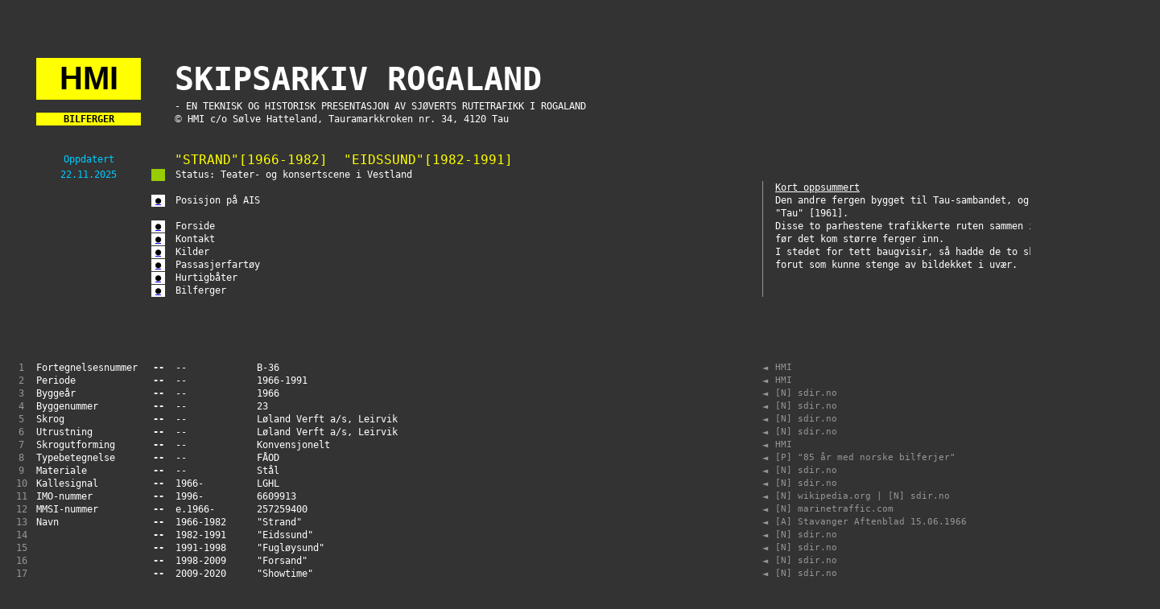

--- FILE ---
content_type: text/html
request_url: http://www.skipsarkiv-rogaland.net/fartoey%20-%20bilferger%20-%20Strand%201966.htm
body_size: 14558
content:
<html xmlns:v="urn:schemas-microsoft-com:vml"
xmlns:o="urn:schemas-microsoft-com:office:office"
xmlns:x="urn:schemas-microsoft-com:office:excel"
xmlns="http://www.w3.org/TR/REC-html40">

<head>
<meta http-equiv=Content-Type content="text/html; charset=windows-1252">
<meta name=ProgId content=Excel.Sheet>
<meta name=Generator content="Microsoft Excel 11">
<link rel=File-List
href="fartoey%20-%20bilferger%20-%20Strand%201966_files/filelist.xml">
<link rel=Edit-Time-Data
href="fartoey%20-%20bilferger%20-%20Strand%201966_files/editdata.mso">
<link rel=OLE-Object-Data
href="fartoey%20-%20bilferger%20-%20Strand%201966_files/oledata.mso">
<!--[if !mso]>
<style>
v\:* {behavior:url(#default#VML);}
o\:* {behavior:url(#default#VML);}
x\:* {behavior:url(#default#VML);}
.shape {behavior:url(#default#VML);}
</style>
<![endif]-->
<title>HMI | &quot;Strand&quot; 1966</title>
<!--[if gte mso 9]><xml>
 <o:DocumentProperties>
  <o:Author>soelve.hatteland@online.no</o:Author>
  <o:LastAuthor>soelve.hatteland@online.no</o:LastAuthor>
  <o:Created>2023-01-12T19:07:30Z</o:Created>
  <o:LastSaved>2026-01-02T09:22:52Z</o:LastSaved>
  <o:Version>11.5606</o:Version>
 </o:DocumentProperties>
 <o:OfficeDocumentSettings>
  <o:DownloadComponents/>
  <o:LocationOfComponents HRef="file:///F:\"/>
 </o:OfficeDocumentSettings>
</xml><![endif]-->
<style>
<!--table
	{mso-displayed-decimal-separator:"\,";
	mso-displayed-thousand-separator:" ";}
@page
	{margin:1.0in .75in 1.0in .75in;
	mso-header-margin:.5in;
	mso-footer-margin:.5in;}
.font5
	{color:white;
	font-size:9.0pt;
	font-weight:400;
	font-style:normal;
	text-decoration:none;
	font-family:Consolas, monospace;
	mso-font-charset:0;}
.font13
	{color:black;
	font-size:9.0pt;
	font-weight:700;
	font-style:normal;
	text-decoration:none;
	font-family:Consolas, monospace;
	mso-font-charset:0;}
.font20
	{color:white;
	font-size:10.0pt;
	font-weight:400;
	font-style:normal;
	text-decoration:none;
	font-family:Consolas, monospace;
	mso-font-charset:0;}
tr
	{mso-height-source:auto;}
col
	{mso-width-source:auto;}
br
	{mso-data-placement:same-cell;}
.style18
	{mso-number-format:"_-\0022kr\0022\\ * \#\,\#\#0\.00_-\;\\-\0022kr\0022\\ * \#\,\#\#0\.00_-\;_-\0022kr\0022\\ * \0022-\0022??_-\;_-\@_-";
	mso-style-name:Currency;
	mso-style-id:4;}
.style21
	{color:blue;
	font-size:10.0pt;
	font-weight:400;
	font-style:normal;
	text-decoration:underline;
	text-underline-style:single;
	font-family:Arial;
	mso-generic-font-family:auto;
	mso-font-charset:0;
	mso-style-name:Hyperlink;
	mso-style-id:8;}
a:link
	{color:blue;
	font-size:10.0pt;
	font-weight:400;
	font-style:normal;
	text-decoration:underline;
	text-underline-style:single;
	font-family:Arial;
	mso-generic-font-family:auto;
	mso-font-charset:0;}
a:visited
	{color:purple;
	font-size:10.0pt;
	font-weight:400;
	font-style:normal;
	text-decoration:underline;
	text-underline-style:single;
	font-family:Arial;
	mso-generic-font-family:auto;
	mso-font-charset:0;}
.style0
	{mso-number-format:General;
	text-align:general;
	vertical-align:bottom;
	white-space:nowrap;
	mso-rotate:0;
	mso-background-source:auto;
	mso-pattern:auto;
	color:windowtext;
	font-size:10.0pt;
	font-weight:400;
	font-style:normal;
	text-decoration:none;
	font-family:Arial;
	mso-generic-font-family:auto;
	mso-font-charset:0;
	border:none;
	mso-protection:locked visible;
	mso-style-name:Normal;
	mso-style-id:0;}
td
	{mso-style-parent:style0;
	padding:0px;
	mso-ignore:padding;
	color:windowtext;
	font-size:10.0pt;
	font-weight:400;
	font-style:normal;
	text-decoration:none;
	font-family:Arial;
	mso-generic-font-family:auto;
	mso-font-charset:0;
	mso-number-format:General;
	text-align:general;
	vertical-align:bottom;
	border:none;
	mso-background-source:auto;
	mso-pattern:auto;
	mso-protection:locked visible;
	white-space:nowrap;
	mso-rotate:0;}
.xl24
	{mso-style-parent:style0;
	color:white;
	font-size:9.0pt;
	font-family:Consolas, monospace;
	mso-font-charset:0;
	mso-number-format:"\@";
	vertical-align:middle;
	background:#333333;
	mso-pattern:auto none;}
.xl25
	{mso-style-parent:style0;
	color:#969696;
	font-size:9.0pt;
	font-family:Consolas, monospace;
	mso-font-charset:0;
	mso-number-format:"\@";
	text-align:center;
	vertical-align:middle;
	background:#333333;
	mso-pattern:auto none;}
.xl26
	{mso-style-parent:style0;
	color:white;
	font-size:9.0pt;
	font-weight:700;
	font-family:Consolas, monospace;
	mso-font-charset:0;
	mso-number-format:"\@";
	text-align:center;
	vertical-align:middle;
	background:#333333;
	mso-pattern:auto none;}
.xl27
	{mso-style-parent:style0;
	color:white;
	font-size:9.0pt;
	font-family:Consolas, monospace;
	mso-font-charset:0;
	mso-number-format:"\@";
	text-align:left;
	vertical-align:middle;
	background:#333333;
	mso-pattern:auto none;}
.xl28
	{mso-style-parent:style0;
	color:#969696;
	font-size:9.0pt;
	font-family:Consolas, monospace;
	mso-font-charset:0;
	mso-number-format:"\@";
	text-align:left;
	vertical-align:middle;
	background:#333333;
	mso-pattern:auto none;}
.xl29
	{mso-style-parent:style0;
	color:yellow;
	font-size:9.0pt;
	font-family:Consolas, monospace;
	mso-font-charset:0;
	mso-number-format:"\@";
	vertical-align:middle;
	background:#333333;
	mso-pattern:auto none;}
.xl30
	{mso-style-parent:style0;
	color:#00CCFF;
	font-size:9.0pt;
	font-family:Consolas, monospace;
	mso-font-charset:0;
	mso-number-format:"\@";
	vertical-align:middle;
	background:#333333;
	mso-pattern:auto none;}
.xl31
	{mso-style-parent:style0;
	color:white;
	font-size:9.0pt;
	text-decoration:underline;
	text-underline-style:single;
	font-family:Consolas, monospace;
	mso-font-charset:0;
	mso-number-format:"\@";
	vertical-align:middle;
	background:#333333;
	mso-pattern:auto none;}
.xl32
	{mso-style-parent:style0;
	color:white;
	font-size:9.0pt;
	font-family:Verdana, sans-serif;
	mso-font-charset:0;
	mso-number-format:"\@";
	vertical-align:middle;
	background:#333333;
	mso-pattern:auto none;}
.xl33
	{mso-style-parent:style0;
	color:yellow;
	font-size:9.0pt;
	font-family:Verdana, sans-serif;
	mso-font-charset:0;
	mso-number-format:"\@";
	vertical-align:middle;
	background:#333333;
	mso-pattern:auto none;}
.xl34
	{mso-style-parent:style0;
	color:white;
	font-size:9.0pt;
	font-family:Consolas, monospace;
	mso-font-charset:0;
	vertical-align:middle;
	background:#333333;
	mso-pattern:auto none;}
.xl35
	{mso-style-parent:style0;
	color:black;
	font-size:9.0pt;
	font-weight:700;
	font-family:Consolas, monospace;
	mso-font-charset:0;
	mso-number-format:"\@";
	text-align:center;
	vertical-align:middle;
	border:.5pt solid #333333;
	background:#99CC00;
	mso-pattern:auto none;}
.xl36
	{mso-style-parent:style0;
	color:white;
	font-size:9.0pt;
	font-weight:700;
	font-family:Consolas, monospace;
	mso-font-charset:0;
	mso-number-format:"\@";
	text-align:center;
	vertical-align:middle;
	border-top:.5pt solid #333333;
	border-right:.5pt solid #333333;
	border-bottom:.5pt solid #333333;
	border-left:none;
	background:#333333;
	mso-pattern:auto none;}
.xl37
	{mso-style-parent:style0;
	color:white;
	font-size:9.0pt;
	text-decoration:underline;
	text-underline-style:single;
	font-family:Consolas, monospace;
	mso-font-charset:0;
	vertical-align:middle;
	background:#333333;
	mso-pattern:auto none;}
.xl38
	{mso-style-parent:style0;
	color:white;
	font-size:9.0pt;
	font-weight:700;
	font-family:Consolas, monospace;
	mso-font-charset:0;
	mso-number-format:"\@";
	text-align:center;
	vertical-align:middle;
	border-top:none;
	border-right:.5pt solid #333333;
	border-bottom:.5pt solid #333333;
	border-left:.5pt solid #333333;
	background:#333333;
	mso-pattern:auto none;}
.xl39
	{mso-style-parent:style0;
	color:white;
	font-size:9.0pt;
	font-weight:700;
	font-family:Consolas, monospace;
	mso-font-charset:0;
	mso-number-format:"\@";
	text-align:center;
	vertical-align:middle;
	border-top:none;
	border-right:.5pt solid #333333;
	border-bottom:.5pt solid #333333;
	border-left:none;
	background:#333333;
	mso-pattern:auto none;}
.xl40
	{mso-style-parent:style0;
	color:#969696;
	font-size:9.0pt;
	font-family:Consolas, monospace;
	mso-font-charset:0;
	mso-number-format:"\@";
	text-align:left;
	vertical-align:middle;
	border-top:none;
	border-right:none;
	border-bottom:none;
	border-left:.5pt solid #969696;
	background:#333333;
	mso-pattern:auto none;}
.xl41
	{mso-style-parent:style21;
	color:black;
	font-size:9.0pt;
	font-weight:700;
	font-family:Consolas, monospace;
	mso-font-charset:0;
	mso-number-format:"\@";
	text-align:center;
	vertical-align:middle;
	border-top:none;
	border-right:.5pt solid #333333;
	border-bottom:.5pt solid #333333;
	border-left:.5pt solid #333333;
	background:white;
	mso-pattern:auto none;}
.xl42
	{mso-style-parent:style0;
	color:white;
	font-size:9.0pt;
	font-weight:700;
	font-family:Consolas, monospace;
	mso-font-charset:0;
	mso-number-format:"\@";
	vertical-align:middle;
	border-top:none;
	border-right:.5pt solid #333333;
	border-bottom:.5pt solid #333333;
	border-left:.5pt solid #333333;
	background:#333333;
	mso-pattern:auto none;}
.xl43
	{mso-style-parent:style0;
	color:red;
	font-size:9.0pt;
	font-family:Consolas, monospace;
	mso-font-charset:0;
	mso-number-format:"\@";
	vertical-align:middle;
	background:#333333;
	mso-pattern:auto none;}
.xl44
	{mso-style-parent:style0;
	color:#969696;
	font-size:9.0pt;
	font-family:Consolas, monospace;
	mso-font-charset:0;
	text-align:left;
	vertical-align:middle;
	background:#333333;
	mso-pattern:auto none;}
.xl45
	{mso-style-parent:style0;
	color:#969696;
	font-size:8.0pt;
	font-family:Consolas, monospace;
	mso-font-charset:0;
	mso-number-format:"\@";
	vertical-align:middle;
	background:#333333;
	mso-pattern:auto none;}
.xl46
	{mso-style-parent:style0;
	color:#969696;
	font-size:8.0pt;
	font-family:Consolas, monospace;
	mso-font-charset:0;
	vertical-align:middle;
	background:#333333;
	mso-pattern:auto none;}
.xl47
	{mso-style-parent:style18;
	color:#969696;
	font-size:8.0pt;
	font-family:Consolas, monospace;
	mso-font-charset:0;
	mso-number-format:"\@";
	vertical-align:middle;
	background:#333333;
	mso-pattern:auto none;}
.xl48
	{mso-style-parent:style0;
	color:black;
	font-size:9.0pt;
	font-weight:700;
	font-family:Consolas, monospace;
	mso-font-charset:0;
	mso-number-format:"\@";
	text-align:center;
	vertical-align:middle;
	border-top:none;
	border-right:.5pt solid #333333;
	border-bottom:.5pt solid #333333;
	border-left:.5pt solid #333333;
	background:#33CCCC;
	mso-pattern:auto none;}
.xl49
	{mso-style-parent:style0;
	color:black;
	font-size:9.0pt;
	font-weight:700;
	font-family:Consolas, monospace;
	mso-font-charset:0;
	mso-number-format:"\@";
	text-align:center;
	vertical-align:middle;
	border-top:none;
	border-right:.5pt solid #333333;
	border-bottom:.5pt solid #333333;
	border-left:none;
	background:#33CCCC;
	mso-pattern:auto none;}
.xl50
	{mso-style-parent:style0;
	color:white;
	font-size:9.0pt;
	font-family:Consolas, monospace;
	mso-font-charset:0;
	text-align:left;
	vertical-align:middle;
	background:#333333;
	mso-pattern:auto none;}
.xl51
	{mso-style-parent:style0;
	color:#969696;
	font-size:9.0pt;
	font-family:Consolas, monospace;
	mso-font-charset:0;
	mso-number-format:"\@";
	vertical-align:middle;
	background:#333333;
	mso-pattern:auto none;}
.xl52
	{mso-style-parent:style0;
	color:white;
	font-size:9.0pt;
	font-family:Consolas, monospace;
	mso-font-charset:0;
	mso-number-format:"\@";
	text-align:right;
	vertical-align:middle;
	background:#333333;
	mso-pattern:auto none;}
.xl53
	{mso-style-parent:style0;
	color:yellow;
	font-size:9.0pt;
	font-family:Consolas, monospace;
	mso-font-charset:0;
	mso-number-format:"\@";
	text-align:right;
	vertical-align:middle;
	background:#333333;
	mso-pattern:auto none;}
.xl54
	{mso-style-parent:style0;
	color:yellow;
	font-size:9.0pt;
	font-weight:700;
	font-family:Consolas, monospace;
	mso-font-charset:0;
	mso-number-format:"\@";
	text-align:center;
	vertical-align:middle;
	border-top:none;
	border-right:.5pt solid #333333;
	border-bottom:.5pt solid #333333;
	border-left:none;
	background:#333333;
	mso-pattern:auto none;}
.xl55
	{mso-style-parent:style0;
	color:yellow;
	font-size:9.0pt;
	font-family:Consolas, monospace;
	mso-font-charset:0;
	vertical-align:middle;
	background:#333333;
	mso-pattern:auto none;}
.xl56
	{mso-style-parent:style0;
	color:yellow;
	font-size:9.0pt;
	font-weight:700;
	font-family:Consolas, monospace;
	mso-font-charset:0;
	mso-number-format:"\@";
	text-align:center;
	vertical-align:middle;
	border-top:none;
	border-right:.5pt solid #333333;
	border-bottom:.5pt solid #333333;
	border-left:.5pt solid #333333;
	background:#333333;
	mso-pattern:auto none;}
.xl57
	{mso-style-parent:style0;
	color:white;
	font-size:9.0pt;
	font-weight:700;
	font-family:Consolas, monospace;
	mso-font-charset:0;
	mso-number-format:"\@";
	text-align:left;
	vertical-align:middle;
	background:#333333;
	mso-pattern:auto none;}
.xl58
	{mso-style-parent:style0;
	color:#333333;
	font-size:9.0pt;
	font-family:Consolas, monospace;
	mso-font-charset:0;
	mso-number-format:"\@";
	vertical-align:middle;
	background:#333333;
	mso-pattern:auto none;}
.xl59
	{mso-style-parent:style0;
	color:black;
	font-size:30.0pt;
	font-weight:700;
	font-family:Verdana, sans-serif;
	mso-font-charset:0;
	mso-number-format:"\@";
	text-align:center;
	vertical-align:middle;
	background:yellow;
	mso-pattern:auto none;}
.xl60
	{mso-style-parent:style0;
	color:white;
	font-size:30.0pt;
	font-weight:700;
	font-family:Consolas, monospace;
	mso-font-charset:0;
	mso-number-format:"\@";
	text-align:left;
	vertical-align:middle;
	background:#333333;
	mso-pattern:auto none;}
.xl61
	{mso-style-parent:style0;
	color:black;
	font-size:9.0pt;
	font-weight:700;
	font-family:Consolas, monospace;
	mso-font-charset:0;
	mso-number-format:"\@";
	text-align:center;
	vertical-align:middle;
	background:yellow;
	mso-pattern:auto none;}
.xl62
	{mso-style-parent:style0;
	color:#00CCFF;
	font-size:9.0pt;
	font-family:Consolas, monospace;
	mso-font-charset:0;
	mso-number-format:"\@";
	text-align:center;
	vertical-align:middle;
	background:#333333;
	mso-pattern:auto none;}
.xl63
	{mso-style-parent:style0;
	color:yellow;
	font-size:12.0pt;
	font-family:Consolas, monospace;
	mso-font-charset:0;
	mso-number-format:"\@";
	text-align:left;
	vertical-align:middle;
	background:#333333;
	mso-pattern:auto none;}
.xl64
	{mso-style-parent:style0;
	color:black;
	font-size:9.0pt;
	font-weight:700;
	font-family:Verdana, sans-serif;
	mso-font-charset:0;
	mso-number-format:"\@";
	text-align:center;
	vertical-align:middle;
	background:yellow;
	mso-pattern:auto none;}
-->
</style>
<!--[if gte mso 9]><xml>
 <x:ExcelWorkbook>
  <x:ExcelWorksheets>
   <x:ExcelWorksheet>
    <x:Name>Sheet2</x:Name>
    <x:WorksheetOptions>
     <x:DefaultRowHeight>240</x:DefaultRowHeight>
     <x:Print>
      <x:ValidPrinterInfo/>
      <x:PaperSizeIndex>9</x:PaperSizeIndex>
      <x:HorizontalResolution>600</x:HorizontalResolution>
      <x:VerticalResolution>600</x:VerticalResolution>
     </x:Print>
     <x:Selected/>
     <x:TopRowVisible>139</x:TopRowVisible>
     <x:Panes>
      <x:Pane>
       <x:Number>3</x:Number>
       <x:ActiveRow>166</x:ActiveRow>
       <x:ActiveCol>7</x:ActiveCol>
      </x:Pane>
     </x:Panes>
     <x:ProtectContents>False</x:ProtectContents>
     <x:ProtectObjects>False</x:ProtectObjects>
     <x:ProtectScenarios>False</x:ProtectScenarios>
    </x:WorksheetOptions>
    <x:Sorting>
     <x:Sort>Column G</x:Sort>
    </x:Sorting>
   </x:ExcelWorksheet>
  </x:ExcelWorksheets>
  <x:WindowHeight>10815</x:WindowHeight>
  <x:WindowWidth>22995</x:WindowWidth>
  <x:WindowTopX>480</x:WindowTopX>
  <x:WindowTopY>120</x:WindowTopY>
  <x:ProtectStructure>False</x:ProtectStructure>
  <x:ProtectWindows>False</x:ProtectWindows>
 </x:ExcelWorkbook>
</xml><![endif]--><!--[if gte mso 9]><xml>
 <o:shapedefaults v:ext="edit" spidmax="2094"/>
</xml><![endif]--><!--[if gte mso 9]><xml>
 <o:shapelayout v:ext="edit">
  <o:idmap v:ext="edit" data="2"/>
 </o:shapelayout></xml><![endif]-->
</head>

<body link=blue vlink=purple class=xl24>

<table x:str border=0 cellpadding=0 cellspacing=0 width=1431 style='border-collapse:
 collapse;table-layout:fixed;width:1075pt'>
 <col class=xl25 width=36 style='mso-width-source:userset;mso-width-alt:1316;
 width:27pt'>
 <col class=xl24 width=64 span=2 style='width:48pt'>
 <col class=xl24 width=12 style='mso-width-source:userset;mso-width-alt:438;
 width:9pt'>
 <col class=xl26 width=18 style='mso-width-source:userset;mso-width-alt:658;
 width:14pt'>
 <col class=xl26 width=12 style='mso-width-source:userset;mso-width-alt:438;
 width:9pt'>
 <col class=xl24 width=102 style='mso-width-source:userset;mso-width-alt:3730;
 width:77pt'>
 <col class=xl24 width=64 span=2 style='width:48pt'>
 <col class=xl24 width=58 style='mso-width-source:userset;mso-width-alt:2121;
 width:44pt'>
 <col class=xl24 width=64 span=6 style='width:48pt'>
 <col class=xl24 width=58 style='mso-width-source:userset;mso-width-alt:2121;
 width:44pt'>
 <col class=xl27 width=16 style='mso-width-source:userset;mso-width-alt:585;
 width:12pt'>
 <col class=xl24 width=64 span=6 style='width:48pt'>
 <col class=xl24 width=59 style='mso-width-source:userset;mso-width-alt:2157;
 width:44pt'>
 <col class=xl25 width=36 style='mso-width-source:userset;mso-width-alt:1316;
 width:27pt'>
 <tr height=16 style='height:12.0pt'>
  <td height=16 class=xl25 width=36 style='height:12.0pt;width:27pt'>&nbsp;</td>
  <td class=xl24 width=64 style='width:48pt'>&nbsp;</td>
  <td class=xl24 width=64 style='width:48pt'>&nbsp;</td>
  <td class=xl24 width=12 style='width:9pt'>&nbsp;</td>
  <td class=xl26 width=18 style='width:14pt'>&nbsp;</td>
  <td class=xl26 width=12 style='width:9pt'>&nbsp;</td>
  <td class=xl24 width=102 style='width:77pt'>&nbsp;</td>
  <td class=xl24 width=64 style='width:48pt'>&nbsp;</td>
  <td class=xl24 width=64 style='width:48pt'>&nbsp;</td>
  <td class=xl24 width=58 style='width:44pt'>&nbsp;</td>
  <td class=xl24 width=64 style='width:48pt'>&nbsp;</td>
  <td class=xl24 width=64 style='width:48pt'>&nbsp;</td>
  <td class=xl24 width=64 style='width:48pt'>&nbsp;</td>
  <td class=xl24 width=64 style='width:48pt'>&nbsp;</td>
  <td class=xl24 width=64 style='width:48pt'>&nbsp;</td>
  <td class=xl24 width=64 style='width:48pt'>&nbsp;</td>
  <td class=xl24 width=58 style='width:44pt'>&nbsp;</td>
  <td class=xl28 width=16 style='width:12pt'>&nbsp;</td>
  <td class=xl24 width=64 style='width:48pt'>&nbsp;</td>
  <td class=xl24 width=64 style='width:48pt'>&nbsp;</td>
  <td class=xl24 width=64 style='width:48pt'>&nbsp;</td>
  <td class=xl24 width=64 style='width:48pt'>&nbsp;</td>
  <td class=xl24 width=64 style='width:48pt'>&nbsp;</td>
  <td class=xl24 width=64 style='width:48pt'>&nbsp;</td>
  <td class=xl24 width=59 style='width:44pt'>&nbsp;</td>
  <td class=xl25 width=36 style='width:27pt'>&nbsp;</td>
 </tr>
 <tr height=16 style='height:12.0pt'>
  <td height=16 class=xl25 style='height:12.0pt'>&nbsp;</td>
  <td colspan=3 class=xl24 style='mso-ignore:colspan'>&nbsp;</td>
  <td colspan=2 class=xl26 style='mso-ignore:colspan'>&nbsp;</td>
  <td colspan=11 class=xl24 style='mso-ignore:colspan'>&nbsp;</td>
  <td class=xl28>&nbsp;</td>
  <td colspan=7 class=xl24 style='mso-ignore:colspan'>&nbsp;</td>
  <td class=xl25>&nbsp;</td>
 </tr>
 <tr height=16 style='height:12.0pt'>
  <td height=16 class=xl25 style='height:12.0pt'>&nbsp;</td>
  <td colspan=3 class=xl24 style='mso-ignore:colspan'>&nbsp;</td>
  <td colspan=2 class=xl26 style='mso-ignore:colspan'>&nbsp;</td>
  <td colspan=11 class=xl24 style='mso-ignore:colspan'>&nbsp;</td>
  <td class=xl28>&nbsp;</td>
  <td colspan=7 class=xl24 style='mso-ignore:colspan'>&nbsp;</td>
  <td class=xl25>&nbsp;</td>
 </tr>
 <tr height=16 style='height:12.0pt'>
  <td height=16 class=xl25 style='height:12.0pt'>&nbsp;</td>
  <td colspan=3 class=xl24 style='mso-ignore:colspan'>&nbsp;</td>
  <td colspan=2 class=xl26 style='mso-ignore:colspan'>&nbsp;</td>
  <td colspan=11 class=xl24 style='mso-ignore:colspan'>&nbsp;</td>
  <td class=xl28>&nbsp;</td>
  <td colspan=7 class=xl24 style='mso-ignore:colspan'>&nbsp;</td>
  <td class=xl25>&nbsp;</td>
 </tr>
 <tr height=52 style='mso-height-source:userset;height:39.0pt'>
  <td height=52 class=xl25 style='height:39.0pt'>&nbsp;</td>
  <td colspan=2 class=xl59>HMI</td>
  <td class=xl24>&nbsp;</td>
  <td colspan=2 class=xl26 style='mso-ignore:colspan'>&nbsp;</td>
  <td colspan=11 class=xl60>SKIPSARKIV ROGALAND</td>
  <td class=xl28>&nbsp;</td>
  <td colspan=7 class=xl24 style='mso-ignore:colspan'>&nbsp;</td>
  <td class=xl25>&nbsp;</td>
 </tr>
 <tr height=16 style='height:12.0pt'>
  <td height=16 class=xl25 style='height:12.0pt'>&nbsp;</td>
  <td colspan=3 class=xl24 style='mso-ignore:colspan'>&nbsp;</td>
  <td colspan=2 class=xl26 style='mso-ignore:colspan'>&nbsp;</td>
  <td class=xl24 colspan=8 align=left style='mso-ignore:colspan'>- EN TEKNISK
  OG HISTORISK PRESENTASJON AV SJØVERTS RUTETRAFIKK I ROGALAND</td>
  <td colspan=3 class=xl29 style='mso-ignore:colspan'>&nbsp;</td>
  <td class=xl28>&nbsp;</td>
  <td class=xl30>&nbsp;</td>
  <td colspan=2 class=xl31 style='mso-ignore:colspan'><u style='visibility:
  hidden;mso-ignore:visibility'>&nbsp;</u></td>
  <td colspan=4 class=xl24 style='mso-ignore:colspan'>&nbsp;</td>
  <td class=xl25>&nbsp;</td>
 </tr>
 <tr height=16 style='height:12.0pt'>
  <td height=16 class=xl25 style='height:12.0pt'>&nbsp;</td>
  <td colspan=2 class=xl61>BILFERGER</td>
  <td class=xl24>&nbsp;</td>
  <td colspan=2 class=xl26 style='mso-ignore:colspan'>&nbsp;</td>
  <td class=xl32 colspan=6 align=left style='mso-ignore:colspan'>©<font
  class="font5"> HMI c/o Sølve Hatteland, Tauramarkkroken nr. 34, 4120 Tau</font></td>
  <td class=xl33>&nbsp;</td>
  <td colspan=4 class=xl29 style='mso-ignore:colspan'>&nbsp;</td>
  <td class=xl28>&nbsp;</td>
  <td colspan=2 class=xl30 style='mso-ignore:colspan'>&nbsp;</td>
  <td colspan=5 class=xl24 style='mso-ignore:colspan'>&nbsp;</td>
  <td class=xl25>&nbsp;</td>
 </tr>
 <tr height=16 style='height:12.0pt'>
  <td height=16 class=xl25 style='height:12.0pt'>&nbsp;</td>
  <td colspan=3 class=xl24 style='mso-ignore:colspan'>&nbsp;</td>
  <td colspan=2 class=xl26 style='mso-ignore:colspan'>&nbsp;</td>
  <td colspan=7 class=xl32 style='mso-ignore:colspan'>&nbsp;</td>
  <td colspan=4 class=xl24 style='mso-ignore:colspan'>&nbsp;</td>
  <td class=xl28>&nbsp;</td>
  <td class=xl30>&nbsp;</td>
  <td colspan=6 class=xl24 style='mso-ignore:colspan'>&nbsp;</td>
  <td class=xl25>&nbsp;</td>
 </tr>
 <tr height=16 style='height:12.0pt'>
  <td height=16 class=xl25 style='height:12.0pt'>&nbsp;</td>
  <td colspan=3 class=xl24 style='mso-ignore:colspan'>&nbsp;</td>
  <td colspan=2 class=xl26 style='mso-ignore:colspan'>&nbsp;</td>
  <td class=xl32>&nbsp;</td>
  <td colspan=10 class=xl24 style='mso-ignore:colspan'>&nbsp;</td>
  <td class=xl28>&nbsp;</td>
  <td class=xl34 align=left><span style='font-variant-ligatures: normal;
  font-variant-caps: normal;orphans: 2;widows: 2;-webkit-text-stroke-width: 0px;
  text-decoration-thickness: initial;text-decoration-style: initial;text-decoration-color: initial'><span
  style='mso-spacerun:yes'> </span></span></td>
  <td colspan=6 class=xl24 style='mso-ignore:colspan'>&nbsp;</td>
  <td class=xl25>&nbsp;</td>
 </tr>
 <tr height=21 style='mso-height-source:userset;height:15.75pt'>
  <td height=21 class=xl25 style='height:15.75pt'>&nbsp;</td>
  <td colspan=2 class=xl62>Oppdatert</td>
  <td class=xl24>&nbsp;</td>
  <td colspan=2 class=xl26 style='mso-ignore:colspan'>&nbsp;</td>
  <td colspan=19 class=xl63>&quot;STRAND&quot;[1966-1982]<span
  style='mso-spacerun:yes'>  </span>&quot;EIDSSUND&quot;[1982-1991]</td>
  <td class=xl25>&nbsp;</td>
 </tr>
 <tr height=16 style='height:12.0pt'>
  <td height=16 class=xl25 style='height:12.0pt'>&nbsp;</td>
  <td colspan=2 class=xl62>22.11.2025</td>
  <td class=xl24>&nbsp;</td>
  <td class=xl35><span style='mso-spacerun:yes'> </span></td>
  <td class=xl36>&nbsp;</td>
  <td class=xl24 colspan=5 align=left style='mso-ignore:colspan'>Status:
  Teater- og konsertscene i Vestland</td>
  <td colspan=6 class=xl24 style='mso-ignore:colspan'>&nbsp;</td>
  <td class=xl28>&nbsp;</td>
  <td class=xl34 align=left><span style='mso-spacerun:yes'> </span></td>
  <td class=xl37><u style='visibility:hidden;mso-ignore:visibility'>&nbsp;</u></td>
  <td colspan=5 class=xl24 style='mso-ignore:colspan'>&nbsp;</td>
  <td class=xl25>&nbsp;</td>
 </tr>
 <tr height=16 style='height:12.0pt'>
  <td height=16 class=xl25 style='height:12.0pt'>&nbsp;</td>
  <td colspan=3 class=xl24 style='mso-ignore:colspan'>&nbsp;</td>
  <td class=xl38>&nbsp;</td>
  <td class=xl39>&nbsp;</td>
  <td colspan=11 class=xl24 style='mso-ignore:colspan'>&nbsp;</td>
  <td class=xl40>&nbsp;</td>
  <td class=xl37 colspan=2 align=left style='mso-ignore:colspan'><span
  style='font-variant-ligatures: normal;font-variant-caps: normal;orphans: 2;
  widows: 2;-webkit-text-stroke-width: 0px;text-decoration-thickness: initial;
  text-decoration-style: initial;text-decoration-color: initial'>Kort
  oppsummert</span></td>
  <td colspan=4 class=xl34 style='mso-ignore:colspan'>&nbsp;</td>
  <td class=xl24>&nbsp;</td>
  <td class=xl25>&nbsp;</td>
 </tr>
 <tr height=16 style='height:12.0pt'>
  <td height=16 class=xl25 style='height:12.0pt'>&nbsp;</td>
  <td colspan=3 class=xl24 style='mso-ignore:colspan'>&nbsp;</td>
  <td class=xl41><a href="https://www.vesselfinder.com/?imo=6609913"><span
  style='color:black;font-size:9.0pt;font-weight:700;text-decoration:none;
  font-family:Consolas, monospace;mso-font-charset:0'>&#9679;</span></a></td>
  <td class=xl39>&nbsp;</td>
  <td class=xl34 colspan=2 align=left style='mso-ignore:colspan'>Posisjon på
  AIS</td>
  <td colspan=9 class=xl24 style='mso-ignore:colspan'>&nbsp;</td>
  <td class=xl40>&nbsp;</td>
  <td class=xl34 colspan=7 align=left style='mso-ignore:colspan'>Den andre
  fergen bygget til Tau-sambandet, og søsteren til</td>
  <td class=xl25>&nbsp;</td>
 </tr>
 <tr height=16 style='height:12.0pt'>
  <td height=16 class=xl25 style='height:12.0pt'>&nbsp;</td>
  <td colspan=3 class=xl24 style='mso-ignore:colspan'>&nbsp;</td>
  <td class=xl42>&nbsp;</td>
  <td class=xl39>&nbsp;</td>
  <td colspan=11 class=xl24 style='mso-ignore:colspan'>&nbsp;</td>
  <td class=xl40>&nbsp;</td>
  <td class=xl24 colspan=2 align=left style='mso-ignore:colspan'>&quot;Tau&quot;
  [1961].</td>
  <td colspan=5 class=xl24 style='mso-ignore:colspan'>&nbsp;</td>
  <td class=xl25>&nbsp;</td>
 </tr>
 <tr height=16 style='height:12.0pt'>
  <td height=16 class=xl25 style='height:12.0pt'>&nbsp;</td>
  <td colspan=3 class=xl24 style='mso-ignore:colspan'>&nbsp;</td>
  <td class=xl41><a href="index.htm" target="_parent"><span style='color:black;
  font-size:9.0pt;font-weight:700;text-decoration:none;font-family:Consolas, monospace;
  mso-font-charset:0'>&#9679;</span></a></td>
  <td class=xl39>&nbsp;</td>
  <td class=xl24 align=left>Forside</td>
  <td height=16 class=xl24 width=64 style='height:12.0pt;width:48pt'><!--[if gte vml 1]><v:rect
   id="_x0000_s2093" style='position:absolute;direction:LTR;text-align:left;
   margin-left:22.5pt;margin-top:2.25pt;width:16.5pt;height:3pt;z-index:18'
   fillcolor="#333 [63]" strokecolor="#333 [63]" o:insetmode="auto"/><![endif]--><![if !vml]><span
  style='mso-ignore:vglayout'>
  <table cellpadding=0 cellspacing=0>
   <tr>
    <td width=29 height=2></td>
   </tr>
   <tr>
    <td></td>
    <td><img width=24 height=6
    src="fartoey%20-%20bilferger%20-%20Strand%201966_files/image001.gif"
    v:shapes="_x0000_s2093"></td>
    <td width=11></td>
   </tr>
   <tr>
    <td height=8></td>
   </tr>
  </table>
  </span><![endif]><!--[if !mso & vml]><span style='width:48.0pt;height:12.0pt'></span><![endif]--></td>
  <td colspan=9 class=xl24 style='mso-ignore:colspan'>&nbsp;</td>
  <td class=xl40>&nbsp;</td>
  <td class=xl24 colspan=7 align=left style='mso-ignore:colspan'>Disse to
  parhestene trafikkerte ruten sammen i hele syv år</td>
  <td class=xl25>&nbsp;</td>
 </tr>
 <tr height=16 style='height:12.0pt'>
  <td height=16 class=xl25 style='height:12.0pt'>&nbsp;</td>
  <td colspan=3 class=xl24 style='mso-ignore:colspan'>&nbsp;</td>
  <td class=xl41><a href="kontakt.htm" target="_parent"><span style='color:
  black;font-size:9.0pt;font-weight:700;text-decoration:none;font-family:Consolas, monospace;
  mso-font-charset:0'>&#9679;</span></a></td>
  <td class=xl39>&nbsp;</td>
  <td class=xl24 align=left>Kontakt</td>
  <td colspan=10 class=xl24 style='mso-ignore:colspan'>&nbsp;</td>
  <td class=xl40>&nbsp;</td>
  <td class=xl24 colspan=4 align=left style='mso-ignore:colspan'>før det kom
  større ferger inn.</td>
  <td colspan=3 class=xl24 style='mso-ignore:colspan'>&nbsp;</td>
  <td class=xl25>&nbsp;</td>
 </tr>
 <tr height=16 style='height:12.0pt'>
  <td height=16 class=xl25 style='height:12.0pt'>&nbsp;</td>
  <td colspan=3 class=xl24 style='mso-ignore:colspan'>&nbsp;</td>
  <td class=xl41><a href="kilder.htm" target="_parent"><span style='color:black;
  font-size:9.0pt;font-weight:700;text-decoration:none;font-family:Consolas, monospace;
  mso-font-charset:0'>&#9679;</span></a></td>
  <td class=xl39>&nbsp;</td>
  <td class=xl24 align=left>Kilder</td>
  <td colspan=10 class=xl24 style='mso-ignore:colspan'>&nbsp;</td>
  <td class=xl40>&nbsp;</td>
  <td class=xl24 colspan=7 align=left style='mso-ignore:colspan'>I stedet for
  tett baugvisir, så hadde de to skyveporter</td>
  <td class=xl25>&nbsp;</td>
 </tr>
 <tr height=16 style='height:12.0pt'>
  <td height=16 class=xl25 style='height:12.0pt'>&nbsp;</td>
  <td colspan=3 class=xl24 style='mso-ignore:colspan'>&nbsp;</td>
  <td class=xl41><a href="fartoey%20-%20passasjerfartoey.htm" target="_parent"><span
  style='color:black;font-size:9.0pt;font-weight:700;text-decoration:none;
  font-family:Consolas, monospace;mso-font-charset:0'>&#9679;</span></a></td>
  <td class=xl39>&nbsp;</td>
  <td class=xl24 colspan=2 align=left style='mso-ignore:colspan'>Passasjerfartøy</td>
  <td colspan=9 class=xl24 style='mso-ignore:colspan'>&nbsp;</td>
  <td class=xl40>&nbsp;</td>
  <td class=xl24 colspan=5 align=left style='mso-ignore:colspan'>forut som
  kunne stenge av bildekket i uvær.</td>
  <td colspan=2 class=xl24 style='mso-ignore:colspan'>&nbsp;</td>
  <td class=xl25>&nbsp;</td>
 </tr>
 <tr height=16 style='height:12.0pt'>
  <td height=16 class=xl25 style='height:12.0pt'>&nbsp;</td>
  <td colspan=3 class=xl24 style='mso-ignore:colspan'>&nbsp;</td>
  <td class=xl41><a href="fartoey%20-%20hurtigbaater.htm" target="_parent"><span
  style='color:black;font-size:9.0pt;font-weight:700;text-decoration:none;
  font-family:Consolas, monospace;mso-font-charset:0'>&#9679;</span></a></td>
  <td class=xl39>&nbsp;</td>
  <td class=xl24 align=left>Hurtigbåter</td>
  <td colspan=10 class=xl24 style='mso-ignore:colspan'>&nbsp;</td>
  <td class=xl40>&nbsp;</td>
  <td class=xl24 align=left><span style='mso-spacerun:yes'> </span></td>
  <td colspan=6 class=xl24 style='mso-ignore:colspan'>&nbsp;</td>
  <td class=xl25>&nbsp;</td>
 </tr>
 <tr height=16 style='height:12.0pt'>
  <td height=16 class=xl25 style='height:12.0pt'>&nbsp;</td>
  <td colspan=3 class=xl24 style='mso-ignore:colspan'>&nbsp;</td>
  <td class=xl41><a href="fartoey%20-%20bilferger.htm" target="_parent"><span
  style='color:black;font-size:9.0pt;font-weight:700;text-decoration:none;
  font-family:Consolas, monospace;mso-font-charset:0'>&#9679;</span></a></td>
  <td class=xl39>&nbsp;</td>
  <td class=xl24 align=left>Bilferger</td>
  <td class=xl43>&nbsp;</td>
  <td colspan=9 class=xl24 style='mso-ignore:colspan'>&nbsp;</td>
  <td class=xl40>&nbsp;</td>
  <td class=xl24 align=left><span style='mso-spacerun:yes'> </span></td>
  <td colspan=6 class=xl24 style='mso-ignore:colspan'>&nbsp;</td>
  <td class=xl25>&nbsp;</td>
 </tr>
 <tr height=16 style='height:12.0pt'>
  <td height=16 class=xl25 style='height:12.0pt'>&nbsp;</td>
  <td colspan=3 class=xl24 style='mso-ignore:colspan'>&nbsp;</td>
  <td class=xl42>&nbsp;</td>
  <td class=xl39>&nbsp;</td>
  <td colspan=11 class=xl24 style='mso-ignore:colspan'>&nbsp;</td>
  <td class=xl28>&nbsp;</td>
  <td colspan=7 class=xl24 style='mso-ignore:colspan'>&nbsp;</td>
  <td class=xl25>&nbsp;</td>
 </tr>
 <tr height=16 style='height:12.0pt'>
  <td height=16 class=xl25 style='height:12.0pt'>&nbsp;</td>
  <td colspan=3 class=xl24 style='mso-ignore:colspan'>&nbsp;</td>
  <td class=xl38>&nbsp;</td>
  <td class=xl39>&nbsp;</td>
  <td colspan=11 class=xl24 style='mso-ignore:colspan'>&nbsp;</td>
  <td class=xl28>&nbsp;</td>
  <td colspan=7 class=xl24 style='mso-ignore:colspan'>&nbsp;</td>
  <td class=xl25>&nbsp;</td>
 </tr>
 <tr height=16 style='height:12.0pt'>
  <td height=16 class=xl25 style='height:12.0pt'>&nbsp;</td>
  <td colspan=3 class=xl24 style='mso-ignore:colspan'>&nbsp;</td>
  <td class=xl38>&nbsp;</td>
  <td class=xl39>&nbsp;</td>
  <td colspan=11 class=xl24 style='mso-ignore:colspan'>&nbsp;</td>
  <td class=xl28>&nbsp;</td>
  <td colspan=7 class=xl24 style='mso-ignore:colspan'>&nbsp;</td>
  <td class=xl25>&nbsp;</td>
 </tr>
 <tr height=16 style='height:12.0pt'>
  <td height=16 class=xl25 style='height:12.0pt'>&nbsp;</td>
  <td colspan=3 class=xl24 style='mso-ignore:colspan'>&nbsp;</td>
  <td class=xl38>&nbsp;</td>
  <td class=xl39>&nbsp;</td>
  <td colspan=11 class=xl24 style='mso-ignore:colspan'>&nbsp;</td>
  <td class=xl28>&nbsp;</td>
  <td colspan=7 class=xl24 style='mso-ignore:colspan'>&nbsp;</td>
  <td class=xl25>&nbsp;</td>
 </tr>
 <tr height=16 style='height:12.0pt'>
  <td height=16 class=xl25 style='height:12.0pt'>&nbsp;</td>
  <td colspan=3 class=xl24 style='mso-ignore:colspan'>&nbsp;</td>
  <td class=xl38>&nbsp;</td>
  <td class=xl39>&nbsp;</td>
  <td colspan=11 class=xl24 style='mso-ignore:colspan'>&nbsp;</td>
  <td class=xl28>&nbsp;</td>
  <td colspan=7 class=xl24 style='mso-ignore:colspan'>&nbsp;</td>
  <td class=xl25>&nbsp;</td>
 </tr>
 <tr height=16 style='height:12.0pt'>
  <td height=16 class=xl25 style='height:12.0pt'>1</td>
  <td class=xl24 colspan=3 align=left style='mso-ignore:colspan'>Fortegnelsesnummer</td>
  <td class=xl38>--</td>
  <td class=xl39>&nbsp;</td>
  <td class=xl24 align=left x:str="'--">--</td>
  <td class=xl24 align=left>B-36</td>
  <td colspan=9 class=xl24 style='mso-ignore:colspan'>&nbsp;</td>
  <td class=xl44>&#9668;</td>
  <td class=xl46 align=left>HMI</td>
  <td colspan=6 class=xl46 style='mso-ignore:colspan'>&nbsp;</td>
  <td class=xl25>1</td>
 </tr>
 <tr height=16 style='height:12.0pt'>
  <td height=16 class=xl25 style='height:12.0pt'>2</td>
  <td class=xl24 align=left>Periode</td>
  <td colspan=2 class=xl24 style='mso-ignore:colspan'>&nbsp;</td>
  <td class=xl38>--</td>
  <td class=xl39>&nbsp;</td>
  <td class=xl24 align=left x:str="'--">--</td>
  <td class=xl24 colspan=2 align=left style='mso-ignore:colspan'>1966-1991</td>
  <td colspan=8 class=xl24 style='mso-ignore:colspan'>&nbsp;</td>
  <td class=xl44>&#9668;</td>
  <td class=xl46 align=left>HMI</td>
  <td colspan=6 class=xl46 style='mso-ignore:colspan'>&nbsp;</td>
  <td class=xl25>2</td>
 </tr>
 <tr height=16 style='height:12.0pt'>
  <td height=16 class=xl25 style='height:12.0pt'>3</td>
  <td class=xl24 align=left>Byggeår</td>
  <td colspan=2 class=xl24 style='mso-ignore:colspan'>&nbsp;</td>
  <td class=xl38>--</td>
  <td class=xl39>&nbsp;</td>
  <td class=xl24 align=left x:str="'--">--</td>
  <td class=xl27>1966</td>
  <td colspan=9 class=xl24 style='mso-ignore:colspan'>&nbsp;</td>
  <td class=xl44>&#9668;</td>
  <td class=xl45 colspan=2 align=left style='mso-ignore:colspan'>[N] sdir.no</td>
  <td colspan=5 class=xl46 style='mso-ignore:colspan'>&nbsp;</td>
  <td class=xl25>3</td>
 </tr>
 <tr height=16 style='height:12.0pt'>
  <td height=16 class=xl25 style='height:12.0pt'>4</td>
  <td class=xl24 colspan=2 align=left style='mso-ignore:colspan'>Byggenummer</td>
  <td class=xl24>&nbsp;</td>
  <td class=xl38>--</td>
  <td class=xl39>&nbsp;</td>
  <td class=xl24 align=left x:str="'--">--</td>
  <td class=xl27>23</td>
  <td colspan=9 class=xl24 style='mso-ignore:colspan'>&nbsp;</td>
  <td class=xl44>&#9668;</td>
  <td class=xl45 colspan=2 align=left style='mso-ignore:colspan'>[N] sdir.no</td>
  <td colspan=5 class=xl46 style='mso-ignore:colspan'>&nbsp;</td>
  <td class=xl25>4</td>
 </tr>
 <tr height=16 style='height:12.0pt'>
  <td height=16 class=xl25 style='height:12.0pt'>5</td>
  <td class=xl24 align=left>Skrog</td>
  <td colspan=2 class=xl24 style='mso-ignore:colspan'>&nbsp;</td>
  <td class=xl38>--</td>
  <td class=xl39>&nbsp;</td>
  <td class=xl24 align=left x:str="'--">--</td>
  <td class=xl24 colspan=3 align=left style='mso-ignore:colspan'>Løland Verft
  a/s, Leirvik</td>
  <td colspan=7 class=xl24 style='mso-ignore:colspan'>&nbsp;</td>
  <td class=xl44>&#9668;</td>
  <td class=xl45 colspan=2 align=left style='mso-ignore:colspan'>[N] sdir.no</td>
  <td colspan=5 class=xl46 style='mso-ignore:colspan'>&nbsp;</td>
  <td class=xl25>5</td>
 </tr>
 <tr height=16 style='height:12.0pt'>
  <td height=16 class=xl25 style='height:12.0pt'>6</td>
  <td class=xl24 colspan=2 align=left style='mso-ignore:colspan'>Utrustning</td>
  <td class=xl24>&nbsp;</td>
  <td class=xl38>--</td>
  <td class=xl39>&nbsp;</td>
  <td class=xl24 align=left x:str="'--">--</td>
  <td class=xl24 colspan=3 align=left style='mso-ignore:colspan'>Løland Verft
  a/s, Leirvik</td>
  <td colspan=7 class=xl24 style='mso-ignore:colspan'>&nbsp;</td>
  <td class=xl44>&#9668;</td>
  <td class=xl45 colspan=2 align=left style='mso-ignore:colspan'>[N] sdir.no</td>
  <td colspan=5 class=xl46 style='mso-ignore:colspan'>&nbsp;</td>
  <td class=xl25>6</td>
 </tr>
 <tr height=16 style='height:12.0pt'>
  <td height=16 class=xl25 style='height:12.0pt'>7</td>
  <td class=xl24 colspan=2 align=left style='mso-ignore:colspan'>Skrogutforming</td>
  <td class=xl24>&nbsp;</td>
  <td class=xl38>--</td>
  <td class=xl39>&nbsp;</td>
  <td class=xl24 align=left x:str="'--">--</td>
  <td class=xl24 colspan=2 align=left style='mso-ignore:colspan'>Konvensjonelt</td>
  <td colspan=8 class=xl24 style='mso-ignore:colspan'>&nbsp;</td>
  <td class=xl44>&#9668;</td>
  <td class=xl46 align=left>HMI</td>
  <td colspan=6 class=xl46 style='mso-ignore:colspan'>&nbsp;</td>
  <td class=xl25>7</td>
 </tr>
 <tr height=16 style='height:12.0pt'>
  <td height=16 class=xl25 style='height:12.0pt'>8</td>
  <td class=xl24 colspan=2 align=left style='mso-ignore:colspan'>Typebetegnelse</td>
  <td class=xl24>&nbsp;</td>
  <td class=xl38>--</td>
  <td class=xl39>&nbsp;</td>
  <td class=xl24 align=left x:str="'--">--</td>
  <td class=xl24 align=left>FÅOD</td>
  <td colspan=9 class=xl24 style='mso-ignore:colspan'>&nbsp;</td>
  <td class=xl44>&#9668;</td>
  <td class=xl46 colspan=4 align=left style='mso-ignore:colspan'
  x:str="'[P] &quot;85 år med norske bilferjer&quot;">[P] &quot;85 år med
  norske bilferjer&quot;</td>
  <td colspan=3 class=xl46 style='mso-ignore:colspan'>&nbsp;</td>
  <td class=xl25>8</td>
 </tr>
 <tr height=16 style='height:12.0pt'>
  <td height=16 class=xl25 style='height:12.0pt'>9</td>
  <td class=xl24 colspan=2 align=left style='mso-ignore:colspan'>Materiale</td>
  <td class=xl24>&nbsp;</td>
  <td class=xl38>--</td>
  <td class=xl39>&nbsp;</td>
  <td class=xl24 align=left x:str="'--">--</td>
  <td class=xl24 align=left>Stål</td>
  <td colspan=9 class=xl24 style='mso-ignore:colspan'>&nbsp;</td>
  <td class=xl44>&#9668;</td>
  <td class=xl45 colspan=2 align=left style='mso-ignore:colspan'>[N] sdir.no</td>
  <td colspan=5 class=xl46 style='mso-ignore:colspan'>&nbsp;</td>
  <td class=xl25>9</td>
 </tr>
 <tr height=16 style='height:12.0pt'>
  <td height=16 class=xl25 style='height:12.0pt'>10</td>
  <td class=xl24 colspan=2 align=left style='mso-ignore:colspan'>Kallesignal</td>
  <td class=xl24>&nbsp;</td>
  <td class=xl38>--</td>
  <td class=xl39>&nbsp;</td>
  <td class=xl34 align=left>1966-</td>
  <td class=xl34 align=left>LGHL</td>
  <td colspan=9 class=xl24 style='mso-ignore:colspan'>&nbsp;</td>
  <td class=xl44>&#9668;</td>
  <td class=xl45 colspan=2 align=left style='mso-ignore:colspan'>[N] sdir.no</td>
  <td colspan=5 class=xl46 style='mso-ignore:colspan'>&nbsp;</td>
  <td class=xl25>10</td>
 </tr>
 <tr height=16 style='height:12.0pt'>
  <td height=16 class=xl25 style='height:12.0pt'>11</td>
  <td class=xl24 colspan=2 align=left style='mso-ignore:colspan'>IMO-nummer</td>
  <td class=xl24>&nbsp;</td>
  <td class=xl38>--</td>
  <td class=xl39>&nbsp;</td>
  <td class=xl24 align=left>1996-</td>
  <td class=xl24 align=left>6609913</td>
  <td colspan=9 class=xl24 style='mso-ignore:colspan'>&nbsp;</td>
  <td class=xl44>&#9668;</td>
  <td class=xl47 colspan=3 align=left style='mso-ignore:colspan'>[N]
  wikipedia.org | [N] sdir.no</td>
  <td colspan=4 class=xl46 style='mso-ignore:colspan'>&nbsp;</td>
  <td class=xl25>11</td>
 </tr>
 <tr height=16 style='height:12.0pt'>
  <td height=16 class=xl25 style='height:12.0pt'>12</td>
  <td class=xl24 colspan=2 align=left style='mso-ignore:colspan'>MMSI-nummer</td>
  <td class=xl24>&nbsp;</td>
  <td class=xl38>--</td>
  <td class=xl39>&nbsp;</td>
  <td class=xl24 align=left>e.1966-</td>
  <td class=xl24 colspan=2 align=left style='mso-ignore:colspan'>257259400</td>
  <td colspan=8 class=xl24 style='mso-ignore:colspan'>&nbsp;</td>
  <td class=xl44>&#9668;</td>
  <td class=xl46 colspan=3 align=left style='mso-ignore:colspan'>[N]
  marinetraffic.com</td>
  <td colspan=4 class=xl46 style='mso-ignore:colspan'>&nbsp;</td>
  <td class=xl25>12</td>
 </tr>
 <tr height=16 style='height:12.0pt'>
  <td height=16 class=xl25 style='height:12.0pt'>13</td>
  <td class=xl24 align=left>Navn</td>
  <td colspan=2 class=xl24 style='mso-ignore:colspan'>&nbsp;</td>
  <td class=xl38>--</td>
  <td class=xl39>&nbsp;</td>
  <td class=xl34 align=left>1966-1982</td>
  <td class=xl34 align=left>&quot;Strand&quot;</td>
  <td colspan=9 class=xl24 style='mso-ignore:colspan'>&nbsp;</td>
  <td class=xl44>&#9668;</td>
  <td class=xl46 colspan=4 align=left style='mso-ignore:colspan'>[A] Stavanger
  Aftenblad 15.06.1966</td>
  <td class=xl46>&nbsp;</td>
  <td class=xl45>&nbsp;</td>
  <td class=xl46>&nbsp;</td>
  <td class=xl25>13</td>
 </tr>
 <tr height=16 style='height:12.0pt'>
  <td height=16 class=xl25 style='height:12.0pt'>14</td>
  <td colspan=3 class=xl24 style='mso-ignore:colspan'>&nbsp;</td>
  <td class=xl38>--</td>
  <td class=xl39>&nbsp;</td>
  <td class=xl34 align=left>1982-1991</td>
  <td class=xl34 colspan=2 align=left style='mso-ignore:colspan'>&quot;Eidssund&quot;</td>
  <td colspan=8 class=xl24 style='mso-ignore:colspan'>&nbsp;</td>
  <td class=xl44>&#9668;</td>
  <td class=xl45 colspan=2 align=left style='mso-ignore:colspan'>[N] sdir.no</td>
  <td colspan=3 class=xl46 style='mso-ignore:colspan'>&nbsp;</td>
  <td class=xl45>&nbsp;</td>
  <td class=xl46>&nbsp;</td>
  <td class=xl25>14</td>
 </tr>
 <tr height=16 style='height:12.0pt'>
  <td height=16 class=xl25 style='height:12.0pt'>15</td>
  <td colspan=3 class=xl24 style='mso-ignore:colspan'>&nbsp;</td>
  <td class=xl38>--</td>
  <td class=xl39>&nbsp;</td>
  <td class=xl34 align=left>1991-1998</td>
  <td class=xl34 colspan=2 align=left style='mso-ignore:colspan'>&quot;Fugløysund&quot;</td>
  <td colspan=8 class=xl24 style='mso-ignore:colspan'>&nbsp;</td>
  <td class=xl44>&#9668;</td>
  <td class=xl45 colspan=2 align=left style='mso-ignore:colspan'>[N] sdir.no</td>
  <td colspan=3 class=xl46 style='mso-ignore:colspan'>&nbsp;</td>
  <td class=xl45>&nbsp;</td>
  <td class=xl46>&nbsp;</td>
  <td class=xl25>15</td>
 </tr>
 <tr height=16 style='height:12.0pt'>
  <td height=16 class=xl25 style='height:12.0pt'>16</td>
  <td colspan=3 class=xl24 style='mso-ignore:colspan'>&nbsp;</td>
  <td class=xl38>--</td>
  <td class=xl39>&nbsp;</td>
  <td class=xl34 align=left>1998-2009</td>
  <td class=xl34 colspan=2 align=left style='mso-ignore:colspan'>&quot;Forsand&quot;</td>
  <td colspan=8 class=xl24 style='mso-ignore:colspan'>&nbsp;</td>
  <td class=xl44>&#9668;</td>
  <td class=xl45 colspan=2 align=left style='mso-ignore:colspan'>[N] sdir.no</td>
  <td colspan=3 class=xl46 style='mso-ignore:colspan'>&nbsp;</td>
  <td class=xl45>&nbsp;</td>
  <td class=xl46>&nbsp;</td>
  <td class=xl25>16</td>
 </tr>
 <tr height=16 style='height:12.0pt'>
  <td height=16 class=xl25 style='height:12.0pt'>17</td>
  <td colspan=3 class=xl24 style='mso-ignore:colspan'>&nbsp;</td>
  <td class=xl38>--</td>
  <td class=xl39>&nbsp;</td>
  <td class=xl34 align=left>2009-2020</td>
  <td class=xl34 colspan=2 align=left style='mso-ignore:colspan'>&quot;Showtime&quot;</td>
  <td colspan=8 class=xl24 style='mso-ignore:colspan'>&nbsp;</td>
  <td class=xl44>&#9668;</td>
  <td class=xl45 colspan=2 align=left style='mso-ignore:colspan'>[N] sdir.no</td>
  <td colspan=3 class=xl46 style='mso-ignore:colspan'>&nbsp;</td>
  <td class=xl45>&nbsp;</td>
  <td class=xl46>&nbsp;</td>
  <td class=xl25>17</td>
 </tr>
 <tr height=16 style='height:12.0pt'>
  <td height=16 class=xl25 style='height:12.0pt'>18</td>
  <td colspan=3 class=xl24 style='mso-ignore:colspan'>&nbsp;</td>
  <td class=xl38>--</td>
  <td class=xl39>&nbsp;</td>
  <td class=xl34 align=left>2020-2021</td>
  <td class=xl34 colspan=2 align=left style='mso-ignore:colspan'>&quot;Viking
  Pearl&quot;</td>
  <td colspan=8 class=xl24 style='mso-ignore:colspan'>&nbsp;</td>
  <td class=xl44>&#9668;</td>
  <td class=xl45 colspan=2 align=left style='mso-ignore:colspan'>[N] sdir.no</td>
  <td colspan=3 class=xl46 style='mso-ignore:colspan'>&nbsp;</td>
  <td class=xl45>&nbsp;</td>
  <td class=xl46>&nbsp;</td>
  <td class=xl25>18</td>
 </tr>
 <tr height=16 style='height:12.0pt'>
  <td height=16 class=xl25 style='height:12.0pt'>19</td>
  <td colspan=3 class=xl24 style='mso-ignore:colspan'>&nbsp;</td>
  <td class=xl38>--</td>
  <td class=xl39>&nbsp;</td>
  <td class=xl34 align=left>2021-</td>
  <td class=xl34 colspan=2 align=left style='mso-ignore:colspan'>&quot;Sjøscenen&quot;</td>
  <td colspan=8 class=xl24 style='mso-ignore:colspan'>&nbsp;</td>
  <td class=xl44>&#9668;</td>
  <td class=xl45 colspan=2 align=left style='mso-ignore:colspan'>[N] sdir.no</td>
  <td colspan=3 class=xl46 style='mso-ignore:colspan'>&nbsp;</td>
  <td class=xl45>&nbsp;</td>
  <td class=xl46>&nbsp;</td>
  <td class=xl25>19</td>
 </tr>
 <tr height=16 style='height:12.0pt'>
  <td height=16 class=xl25 style='height:12.0pt'>20</td>
  <td class=xl24 align=left>Eier</td>
  <td colspan=2 class=xl24 style='mso-ignore:colspan'>&nbsp;</td>
  <td class=xl38>--</td>
  <td class=xl39>&nbsp;</td>
  <td class=xl34 align=left>1966-1991</td>
  <td class=xl34 colspan=6 align=left style='mso-ignore:colspan'>Det
  Stavangerske Dampskibsselskab a/s, Stavanger</td>
  <td colspan=4 class=xl24 style='mso-ignore:colspan'>&nbsp;</td>
  <td class=xl44>&#9668;</td>
  <td class=xl46 colspan=4 align=left style='mso-ignore:colspan'>[A] Stavanger
  Aftenblad 15.06.1966</td>
  <td colspan=2 class=xl45 style='mso-ignore:colspan'>&nbsp;</td>
  <td class=xl46>&nbsp;</td>
  <td class=xl25>20</td>
 </tr>
 <tr height=16 style='height:12.0pt'>
  <td height=16 class=xl25 style='height:12.0pt'>21</td>
  <td colspan=3 class=xl24 style='mso-ignore:colspan'>&nbsp;</td>
  <td class=xl38>--</td>
  <td class=xl39>&nbsp;</td>
  <td class=xl34 align=left>1991-1998</td>
  <td class=xl34 colspan=4 align=left style='mso-ignore:colspan'>Siddis
  Shipping a/s, Stavanger</td>
  <td colspan=6 class=xl24 style='mso-ignore:colspan'>&nbsp;</td>
  <td class=xl44>&#9668;</td>
  <td class=xl46 colspan=2 align=left style='mso-ignore:colspan'>[N] sdir.no</td>
  <td colspan=5 class=xl46 style='mso-ignore:colspan'>&nbsp;</td>
  <td class=xl25>21</td>
 </tr>
 <tr height=16 style='height:12.0pt'>
  <td height=16 class=xl25 style='height:12.0pt'>22</td>
  <td colspan=3 class=xl24 style='mso-ignore:colspan'>&nbsp;</td>
  <td class=xl38>--</td>
  <td class=xl39>&nbsp;</td>
  <td class=xl34 align=left>1998-2008</td>
  <td class=xl34 colspan=4 align=left style='mso-ignore:colspan'>Fjordservice
  a/s, Stavanger</td>
  <td colspan=6 class=xl24 style='mso-ignore:colspan'>&nbsp;</td>
  <td class=xl44>&#9668;</td>
  <td class=xl46 colspan=2 align=left style='mso-ignore:colspan'>[N] sdir.no</td>
  <td colspan=5 class=xl46 style='mso-ignore:colspan'>&nbsp;</td>
  <td class=xl25>22</td>
 </tr>
 <tr height=16 style='height:12.0pt'>
  <td height=16 class=xl25 style='height:12.0pt'>23</td>
  <td colspan=3 class=xl24 style='mso-ignore:colspan'>&nbsp;</td>
  <td class=xl38>--</td>
  <td class=xl39>&nbsp;</td>
  <td class=xl34 align=left>2008-2009</td>
  <td class=xl34 colspan=3 align=left style='mso-ignore:colspan'>Tide Sjø a/s,
  Bergen</td>
  <td colspan=7 class=xl24 style='mso-ignore:colspan'>&nbsp;</td>
  <td class=xl44>&#9668;</td>
  <td class=xl46 colspan=2 align=left style='mso-ignore:colspan'>[N] sdir.no</td>
  <td colspan=5 class=xl46 style='mso-ignore:colspan'>&nbsp;</td>
  <td class=xl25>23</td>
 </tr>
 <tr height=16 style='height:12.0pt'>
  <td height=16 class=xl25 style='height:12.0pt'>24</td>
  <td colspan=3 class=xl24 style='mso-ignore:colspan'>&nbsp;</td>
  <td class=xl38>--</td>
  <td class=xl39>&nbsp;</td>
  <td class=xl34 align=left>2009-2019</td>
  <td class=xl34 colspan=3 align=left style='mso-ignore:colspan'>Showboat a/s,
  Kleppestø</td>
  <td colspan=7 class=xl24 style='mso-ignore:colspan'>&nbsp;</td>
  <td class=xl44>&#9668;</td>
  <td class=xl46 colspan=2 align=left style='mso-ignore:colspan'>[N] sdir.no</td>
  <td colspan=5 class=xl46 style='mso-ignore:colspan'>&nbsp;</td>
  <td class=xl25>24</td>
 </tr>
 <tr height=16 style='height:12.0pt'>
  <td height=16 class=xl25 style='height:12.0pt'>25</td>
  <td colspan=3 class=xl24 style='mso-ignore:colspan'>&nbsp;</td>
  <td class=xl38>--</td>
  <td class=xl39>&nbsp;</td>
  <td class=xl34 align=left>2019-2020</td>
  <td class=xl34 colspan=3 align=left style='mso-ignore:colspan'>Pandora Rederi
  a/s, Flåm</td>
  <td colspan=7 class=xl24 style='mso-ignore:colspan'>&nbsp;</td>
  <td class=xl44>&#9668;</td>
  <td class=xl46 colspan=2 align=left style='mso-ignore:colspan'>[N] sdir.no</td>
  <td colspan=5 class=xl46 style='mso-ignore:colspan'>&nbsp;</td>
  <td class=xl25>25</td>
 </tr>
 <tr height=16 style='height:12.0pt'>
  <td height=16 class=xl25 style='height:12.0pt'>26</td>
  <td colspan=3 class=xl24 style='mso-ignore:colspan'>&nbsp;</td>
  <td class=xl38>--</td>
  <td class=xl39>&nbsp;</td>
  <td class=xl34 align=left>2020-</td>
  <td class=xl34 colspan=4 align=left style='mso-ignore:colspan'>Erstad &amp;
  Gullaksen a/s, Bergen</td>
  <td colspan=6 class=xl24 style='mso-ignore:colspan'>&nbsp;</td>
  <td class=xl44>&#9668;</td>
  <td class=xl46 colspan=2 align=left style='mso-ignore:colspan'>[N] sdir.no</td>
  <td colspan=5 class=xl46 style='mso-ignore:colspan'>&nbsp;</td>
  <td class=xl25>26</td>
 </tr>
 <tr height=16 style='height:12.0pt'>
  <td height=16 class=xl25 style='height:12.0pt'>27</td>
  <td class=xl24 colspan=2 align=left style='mso-ignore:colspan'>Klassifisering</td>
  <td class=xl24>&nbsp;</td>
  <td class=xl38>--</td>
  <td class=xl39>&nbsp;</td>
  <td class=xl34 align=left>f.1983-f.2000</td>
  <td class=xl24 colspan=2 align=left style='mso-ignore:colspan'
  x:str="Skipskontrollen ">Skipskontrollen<span
  style='mso-spacerun:yes'> </span></td>
  <td colspan=8 class=xl24 style='mso-ignore:colspan'>&nbsp;</td>
  <td class=xl44>&#9668;</td>
  <td class=xl46 colspan=4 align=left style='mso-ignore:colspan'>[P]
  &quot;Illustrert Norsk Skipsliste&quot;</td>
  <td colspan=3 class=xl46 style='mso-ignore:colspan'>&nbsp;</td>
  <td class=xl25>27</td>
 </tr>
 <tr height=16 style='height:12.0pt'>
  <td height=16 class=xl25 style='height:12.0pt'>28</td>
  <td colspan=3 class=xl24 style='mso-ignore:colspan'>&nbsp;</td>
  <td class=xl38>--</td>
  <td class=xl39>&nbsp;</td>
  <td class=xl34 align=left>f.2000</td>
  <td class=xl24 align=left>NSC</td>
  <td colspan=9 class=xl24 style='mso-ignore:colspan'>&nbsp;</td>
  <td class=xl44>&#9668;</td>
  <td class=xl46 colspan=4 align=left style='mso-ignore:colspan'>[P]
  &quot;Illustrert Norsk Skipsliste&quot;</td>
  <td colspan=3 class=xl46 style='mso-ignore:colspan'>&nbsp;</td>
  <td class=xl25>28</td>
 </tr>
 <tr height=16 style='height:12.0pt'>
  <td height=16 class=xl25 style='height:12.0pt'>29</td>
  <td class=xl24 align=left>Lengde</td>
  <td colspan=2 class=xl24 style='mso-ignore:colspan'>&nbsp;</td>
  <td class=xl48>A</td>
  <td class=xl39>&nbsp;</td>
  <td class=xl34 align=left>1966-</td>
  <td class=xl24 colspan=2 align=left style='mso-ignore:colspan'>45.52 meter</td>
  <td colspan=8 class=xl24 style='mso-ignore:colspan'>&nbsp;</td>
  <td class=xl44>&#9668;</td>
  <td class=xl45 colspan=2 align=left style='mso-ignore:colspan'>[N] sdir.no</td>
  <td colspan=3 class=xl46 style='mso-ignore:colspan'>&nbsp;</td>
  <td class=xl45>&nbsp;</td>
  <td class=xl46>&nbsp;</td>
  <td class=xl25>29</td>
 </tr>
 <tr height=16 style='height:12.0pt'>
  <td height=16 class=xl25 style='height:12.0pt'>30</td>
  <td class=xl24 align=left>Bredde</td>
  <td colspan=2 class=xl24 style='mso-ignore:colspan'>&nbsp;</td>
  <td class=xl48>A</td>
  <td class=xl39>&nbsp;</td>
  <td class=xl34 align=left>1966-</td>
  <td class=xl34 colspan=2 align=left style='mso-ignore:colspan'><span
  style='mso-spacerun:yes'> </span>9.27 meter</td>
  <td colspan=8 class=xl24 style='mso-ignore:colspan'>&nbsp;</td>
  <td class=xl44>&#9668;</td>
  <td class=xl45 colspan=2 align=left style='mso-ignore:colspan'>[N] sdir.no</td>
  <td colspan=3 class=xl46 style='mso-ignore:colspan'>&nbsp;</td>
  <td class=xl45>&nbsp;</td>
  <td class=xl46>&nbsp;</td>
  <td class=xl25>30</td>
 </tr>
 <tr height=16 style='height:12.0pt'>
  <td height=16 class=xl25 style='height:12.0pt'>31</td>
  <td class=xl24 align=left>Dybde</td>
  <td colspan=2 class=xl24 style='mso-ignore:colspan'>&nbsp;</td>
  <td class=xl48>A</td>
  <td class=xl39>&nbsp;</td>
  <td class=xl34 align=left>1966-1994</td>
  <td class=xl34 colspan=2 align=left style='mso-ignore:colspan'><span
  style='mso-spacerun:yes'> </span>2.42 meter</td>
  <td colspan=8 class=xl24 style='mso-ignore:colspan'>&nbsp;</td>
  <td class=xl44>&#9668;</td>
  <td class=xl45 colspan=2 align=left style='mso-ignore:colspan'>[N] sdir.no</td>
  <td colspan=3 class=xl46 style='mso-ignore:colspan'>&nbsp;</td>
  <td class=xl45>&nbsp;</td>
  <td class=xl46>&nbsp;</td>
  <td class=xl25>31</td>
 </tr>
 <tr height=16 style='height:12.0pt'>
  <td height=16 class=xl25 style='height:12.0pt'>32</td>
  <td colspan=3 class=xl24 style='mso-ignore:colspan'>&nbsp;</td>
  <td class=xl48>C</td>
  <td class=xl49>1</td>
  <td class=xl34 align=left>1994-</td>
  <td class=xl34 colspan=2 align=left style='mso-ignore:colspan'><span
  style='mso-spacerun:yes'> </span>3.75 meter</td>
  <td colspan=8 class=xl24 style='mso-ignore:colspan'>&nbsp;</td>
  <td class=xl44>&#9668;</td>
  <td class=xl45 colspan=2 align=left style='mso-ignore:colspan'>[N] sdir.no</td>
  <td colspan=3 class=xl46 style='mso-ignore:colspan'>&nbsp;</td>
  <td class=xl45>&nbsp;</td>
  <td class=xl46>&nbsp;</td>
  <td class=xl25>32</td>
 </tr>
 <tr height=16 style='height:12.0pt'>
  <td height=16 class=xl25 style='height:12.0pt'>33</td>
  <td class=xl24 colspan=2 align=left style='mso-ignore:colspan'>Brutto
  tonnasje</td>
  <td class=xl24>&nbsp;</td>
  <td class=xl48>A</td>
  <td class=xl39>&nbsp;</td>
  <td class=xl50>1996-1994</td>
  <td class=xl24 colspan=4 align=left style='mso-ignore:colspan'>351.48 brutto
  registertonn</td>
  <td colspan=6 class=xl24 style='mso-ignore:colspan'>&nbsp;</td>
  <td class=xl44>&#9668;</td>
  <td class=xl45 colspan=2 align=left style='mso-ignore:colspan'>[N] sdir.no</td>
  <td colspan=3 class=xl46 style='mso-ignore:colspan'>&nbsp;</td>
  <td class=xl45>&nbsp;</td>
  <td class=xl46>&nbsp;</td>
  <td class=xl25>33</td>
 </tr>
 <tr height=16 style='height:12.0pt'>
  <td height=16 class=xl25 style='height:12.0pt'>34</td>
  <td colspan=3 class=xl24 style='mso-ignore:colspan'>&nbsp;</td>
  <td class=xl48>C</td>
  <td class=xl39>&nbsp;</td>
  <td class=xl50>1994-1996</td>
  <td class=xl24 colspan=2 align=left style='mso-ignore:colspan'>546.00
  bruttotonn</td>
  <td colspan=8 class=xl24 style='mso-ignore:colspan'>&nbsp;</td>
  <td class=xl44>&#9668;</td>
  <td class=xl45 colspan=2 align=left style='mso-ignore:colspan'>[N] sdir.no</td>
  <td colspan=4 class=xl45 style='mso-ignore:colspan'>&nbsp;</td>
  <td class=xl46>&nbsp;</td>
  <td class=xl25>34</td>
 </tr>
 <tr height=16 style='height:12.0pt'>
  <td height=16 class=xl25 style='height:12.0pt'>35</td>
  <td colspan=3 class=xl24 style='mso-ignore:colspan'>&nbsp;</td>
  <td class=xl48>D</td>
  <td class=xl39>&nbsp;</td>
  <td class=xl50>1996-</td>
  <td class=xl24 colspan=2 align=left style='mso-ignore:colspan'>547.00
  bruttotonn</td>
  <td colspan=8 class=xl24 style='mso-ignore:colspan'>&nbsp;</td>
  <td class=xl44>&#9668;</td>
  <td class=xl45 colspan=2 align=left style='mso-ignore:colspan'>[N] sdir.no</td>
  <td colspan=4 class=xl45 style='mso-ignore:colspan'>&nbsp;</td>
  <td class=xl46>&nbsp;</td>
  <td class=xl25>35</td>
 </tr>
 <tr height=16 style='height:12.0pt'>
  <td height=16 class=xl25 style='height:12.0pt'>36</td>
  <td class=xl24 colspan=2 align=left style='mso-ignore:colspan'>Netto tonnasje</td>
  <td class=xl24>&nbsp;</td>
  <td class=xl48>A</td>
  <td class=xl39>&nbsp;</td>
  <td class=xl50>1996-1994</td>
  <td class=xl24 colspan=3 align=left style='mso-ignore:colspan'>113.54 netto
  registertonn</td>
  <td colspan=7 class=xl24 style='mso-ignore:colspan'>&nbsp;</td>
  <td class=xl44>&#9668;</td>
  <td class=xl45 colspan=2 align=left style='mso-ignore:colspan'>[N] sdir.no</td>
  <td colspan=3 class=xl46 style='mso-ignore:colspan'>&nbsp;</td>
  <td class=xl45>&nbsp;</td>
  <td class=xl46>&nbsp;</td>
  <td class=xl25>36</td>
 </tr>
 <tr height=16 style='height:12.0pt'>
  <td height=16 class=xl25 style='height:12.0pt'>37</td>
  <td colspan=3 class=xl24 style='mso-ignore:colspan'>&nbsp;</td>
  <td class=xl48>C</td>
  <td class=xl39>&nbsp;</td>
  <td class=xl50>1994-1996</td>
  <td class=xl24 colspan=2 align=left style='mso-ignore:colspan'>217.00
  nettotonn</td>
  <td colspan=8 class=xl24 style='mso-ignore:colspan'>&nbsp;</td>
  <td class=xl44>&#9668;</td>
  <td class=xl45 colspan=2 align=left style='mso-ignore:colspan'>[N] sdir.no</td>
  <td colspan=2 class=xl46 style='mso-ignore:colspan'>&nbsp;</td>
  <td colspan=2 class=xl45 style='mso-ignore:colspan'>&nbsp;</td>
  <td class=xl46>&nbsp;</td>
  <td class=xl25>37</td>
 </tr>
 <tr height=16 style='height:12.0pt'>
  <td height=16 class=xl25 style='height:12.0pt'>38</td>
  <td colspan=3 class=xl24 style='mso-ignore:colspan'>&nbsp;</td>
  <td class=xl48>D</td>
  <td class=xl39>&nbsp;</td>
  <td class=xl50>1996-</td>
  <td class=xl24 colspan=2 align=left style='mso-ignore:colspan'>189.00
  nettotonn</td>
  <td colspan=8 class=xl24 style='mso-ignore:colspan'>&nbsp;</td>
  <td class=xl44>&#9668;</td>
  <td class=xl45 colspan=2 align=left style='mso-ignore:colspan'>[N] sdir.no</td>
  <td colspan=2 class=xl46 style='mso-ignore:colspan'>&nbsp;</td>
  <td colspan=2 class=xl45 style='mso-ignore:colspan'>&nbsp;</td>
  <td class=xl46>&nbsp;</td>
  <td class=xl25>38</td>
 </tr>
 <tr height=16 style='height:12.0pt'>
  <td height=16 class=xl25 style='height:12.0pt'>39</td>
  <td class=xl24 colspan=2 align=left style='mso-ignore:colspan'>Dødvekttonnasje</td>
  <td class=xl24>&nbsp;</td>
  <td class=xl38>--</td>
  <td class=xl39>&nbsp;</td>
  <td class=xl24 align=left x:str="'--">--</td>
  <td class=xl24 align=left>--</td>
  <td colspan=9 class=xl24 style='mso-ignore:colspan'>&nbsp;</td>
  <td class=xl44>&#9668;</td>
  <td class=xl45 align=left>--</td>
  <td colspan=6 class=xl46 style='mso-ignore:colspan'>&nbsp;</td>
  <td class=xl25>39</td>
 </tr>
 <tr height=16 style='height:12.0pt'>
  <td height=16 class=xl25 style='height:12.0pt'>40</td>
  <td class=xl24 align=left>Maskin</td>
  <td colspan=2 class=xl24 style='mso-ignore:colspan'>&nbsp;</td>
  <td class=xl48>A</td>
  <td class=xl39>&nbsp;</td>
  <td class=xl34 align=left>1966-</td>
  <td class=xl24 colspan=4 align=left style='mso-ignore:colspan'>2 x 2T DM
  5ACAT 5 syl. diesel</td>
  <td colspan=2 class=xl24 style='mso-ignore:colspan'>&nbsp;</td>
  <td colspan=3 class=xl34 style='mso-ignore:colspan'>&nbsp;</td>
  <td class=xl24>&nbsp;</td>
  <td class=xl44>&#9668;</td>
  <td class=xl46 colspan=4 align=left style='mso-ignore:colspan'>[P]
  &quot;Illustrert Norsk Skipsliste&quot;</td>
  <td class=xl46>&nbsp;</td>
  <td class=xl45>&nbsp;</td>
  <td class=xl46>&nbsp;</td>
  <td class=xl25>40</td>
 </tr>
 <tr height=16 style='height:12.0pt'>
  <td height=16 class=xl25 style='height:12.0pt'>41</td>
  <td class=xl24 align=left>Fart</td>
  <td colspan=2 class=xl24 style='mso-ignore:colspan'>&nbsp;</td>
  <td class=xl48>A</td>
  <td class=xl39>&nbsp;</td>
  <td class=xl34 align=left>1966-</td>
  <td class=xl24 align=left>16 knop</td>
  <td colspan=9 class=xl24 style='mso-ignore:colspan'>&nbsp;</td>
  <td class=xl44>&#9668;</td>
  <td class=xl46 colspan=2 align=left style='mso-ignore:colspan'>[P]
  &quot;Fjordabåtene&quot;</td>
  <td colspan=3 class=xl46 style='mso-ignore:colspan'>&nbsp;</td>
  <td class=xl45>&nbsp;</td>
  <td class=xl46>&nbsp;</td>
  <td class=xl25>41</td>
 </tr>
 <tr height=16 style='height:12.0pt'>
  <td height=16 class=xl25 style='height:12.0pt'>42</td>
  <td class=xl24 align=left>Effekt</td>
  <td colspan=2 class=xl24 style='mso-ignore:colspan'>&nbsp;</td>
  <td class=xl48>A</td>
  <td class=xl39>&nbsp;</td>
  <td class=xl34 align=left>1966-</td>
  <td class=xl24 colspan=3 align=left style='mso-ignore:colspan'>1500 brutto
  hestekrefter</td>
  <td colspan=7 class=xl24 style='mso-ignore:colspan'>&nbsp;</td>
  <td class=xl44>&#9668;</td>
  <td class=xl46 colspan=4 align=left style='mso-ignore:colspan'>[P]
  &quot;Illustrert Norsk Skipsliste&quot;</td>
  <td class=xl46>&nbsp;</td>
  <td class=xl45>&nbsp;</td>
  <td class=xl46>&nbsp;</td>
  <td class=xl25>42</td>
 </tr>
 <tr height=16 style='height:12.0pt'>
  <td height=16 class=xl25 style='height:12.0pt'>43</td>
  <td class=xl24 align=left>Forbruk</td>
  <td colspan=2 class=xl24 style='mso-ignore:colspan'>&nbsp;</td>
  <td class=xl38>--</td>
  <td class=xl39>&nbsp;</td>
  <td class=xl24 align=left x:str="'--">--</td>
  <td class=xl24 align=left>--</td>
  <td colspan=9 class=xl24 style='mso-ignore:colspan'>&nbsp;</td>
  <td class=xl44>&#9668;</td>
  <td class=xl45 align=left>--</td>
  <td colspan=6 class=xl46 style='mso-ignore:colspan'>&nbsp;</td>
  <td class=xl25>43</td>
 </tr>
 <tr height=16 style='height:12.0pt'>
  <td height=16 class=xl25 style='height:12.0pt'>44</td>
  <td class=xl24 colspan=2 align=left style='mso-ignore:colspan'>Maskinfabrikant</td>
  <td class=xl24>&nbsp;</td>
  <td class=xl48>A</td>
  <td class=xl39>&nbsp;</td>
  <td class=xl34 align=left>1966-</td>
  <td class=xl24 colspan=5 align=left style='mso-ignore:colspan'>Wichmann
  Motorfabrikk a/s, Rubbestadneset</td>
  <td colspan=5 class=xl24 style='mso-ignore:colspan'>&nbsp;</td>
  <td class=xl44>&#9668;</td>
  <td class=xl46 colspan=2 align=left style='mso-ignore:colspan'>[P]
  &quot;Skipet&quot; 1/1991</td>
  <td colspan=3 class=xl46 style='mso-ignore:colspan'>&nbsp;</td>
  <td class=xl45>&nbsp;</td>
  <td class=xl46>&nbsp;</td>
  <td class=xl25>44</td>
 </tr>
 <tr height=16 style='height:12.0pt'>
  <td height=16 class=xl25 style='height:12.0pt'>45</td>
  <td class=xl24 colspan=2 align=left style='mso-ignore:colspan'>Fri høyde
  bildekk</td>
  <td class=xl24>&nbsp;</td>
  <td class=xl48>A</td>
  <td class=xl39>&nbsp;</td>
  <td class=xl34 align=left>1966-1994</td>
  <td class=xl34 colspan=2 align=left style='mso-ignore:colspan'>Dekk 2: 3.7
  meter</td>
  <td class=xl34>&nbsp;</td>
  <td colspan=7 class=xl24 style='mso-ignore:colspan'>&nbsp;</td>
  <td class=xl44>&#9668;</td>
  <td class=xl46 colspan=6 align=left style='mso-ignore:colspan'>[P] Det
  Stavangerske Dampskibsselskab - &quot;Ruteplan 1985-86&quot;</td>
  <td class=xl46>&nbsp;</td>
  <td class=xl25>45</td>
 </tr>
 <tr height=16 style='height:12.0pt'>
  <td height=16 class=xl25 style='height:12.0pt'>46</td>
  <td colspan=3 class=xl24 style='mso-ignore:colspan'>&nbsp;</td>
  <td class=xl48>C</td>
  <td class=xl39>&nbsp;</td>
  <td class=xl34 align=left>1994-</td>
  <td class=xl34 colspan=2 align=left style='mso-ignore:colspan'>Dekk 2: 0</td>
  <td class=xl34>&nbsp;</td>
  <td colspan=7 class=xl24 style='mso-ignore:colspan'>&nbsp;</td>
  <td class=xl44>&#9668;</td>
  <td class=xl46 align=left>HMI</td>
  <td colspan=6 class=xl46 style='mso-ignore:colspan'>&nbsp;</td>
  <td class=xl25>46</td>
 </tr>
 <tr height=16 style='height:12.0pt'>
  <td height=16 class=xl25 style='height:12.0pt'>47</td>
  <td class=xl24 colspan=3 align=left style='mso-ignore:colspan'>Tillatt
  akseltrykk</td>
  <td class=xl48>A</td>
  <td class=xl39>&nbsp;</td>
  <td class=xl34 align=left>1966-</td>
  <td class=xl24 colspan=2 align=left style='mso-ignore:colspan'>Dekk 2: 10
  tonn</td>
  <td colspan=8 class=xl24 style='mso-ignore:colspan'>&nbsp;</td>
  <td class=xl44>&#9668;</td>
  <td class=xl46 colspan=4 align=left style='mso-ignore:colspan'>[P]
  &quot;Illustrert Norsk Skipsliste&quot;</td>
  <td colspan=3 class=xl46 style='mso-ignore:colspan'>&nbsp;</td>
  <td class=xl25>47</td>
 </tr>
 <tr height=16 style='height:12.0pt'>
  <td height=16 class=xl25 style='height:12.0pt'>48</td>
  <td class=xl24 align=left>Biler</td>
  <td colspan=2 class=xl24 style='mso-ignore:colspan'>&nbsp;</td>
  <td class=xl48>A</td>
  <td class=xl39>&nbsp;</td>
  <td class=xl34 align=left>1966-1994</td>
  <td class=xl24 colspan=3 align=left style='mso-ignore:colspan'>Dekk 2: 30
  personbiler</td>
  <td colspan=7 class=xl24 style='mso-ignore:colspan'>&nbsp;</td>
  <td class=xl44>&#9668;</td>
  <td class=xl46 colspan=2 align=left style='mso-ignore:colspan'>[P]
  &quot;Skipet&quot; 1/1991</td>
  <td colspan=5 class=xl46 style='mso-ignore:colspan'>&nbsp;</td>
  <td class=xl25>48</td>
 </tr>
 <tr height=16 style='height:12.0pt'>
  <td height=16 class=xl25 style='height:12.0pt'>49</td>
  <td colspan=3 class=xl24 style='mso-ignore:colspan'>&nbsp;</td>
  <td class=xl48>C</td>
  <td class=xl39>&nbsp;</td>
  <td class=xl34 align=left>1994-</td>
  <td class=xl34 colspan=2 align=left style='mso-ignore:colspan'>Dekk 2:<span
  style='mso-spacerun:yes'>  </span>0</td>
  <td colspan=8 class=xl24 style='mso-ignore:colspan'>&nbsp;</td>
  <td class=xl44>&#9668;</td>
  <td class=xl46 align=left>HMI</td>
  <td colspan=6 class=xl46 style='mso-ignore:colspan'>&nbsp;</td>
  <td class=xl25>49</td>
 </tr>
 <tr height=16 style='height:12.0pt'>
  <td height=16 class=xl25 style='height:12.0pt'>50</td>
  <td class=xl24 colspan=2 align=left style='mso-ignore:colspan'>Biler totalt</td>
  <td class=xl24>&nbsp;</td>
  <td class=xl48>A</td>
  <td class=xl39>&nbsp;</td>
  <td class=xl34 align=left>1966-1994</td>
  <td class=xl34 colspan=2 align=left style='mso-ignore:colspan'>30 personbiler</td>
  <td colspan=8 class=xl24 style='mso-ignore:colspan'>&nbsp;</td>
  <td class=xl44>&#9668;</td>
  <td class=xl46 colspan=2 align=left style='mso-ignore:colspan'>[P]
  &quot;Skipet&quot; 1/1991</td>
  <td colspan=5 class=xl46 style='mso-ignore:colspan'>&nbsp;</td>
  <td class=xl25>50</td>
 </tr>
 <tr height=16 style='height:12.0pt'>
  <td height=16 class=xl25 style='height:12.0pt'>51</td>
  <td colspan=3 class=xl24 style='mso-ignore:colspan'>&nbsp;</td>
  <td class=xl48>C</td>
  <td class=xl39>&nbsp;</td>
  <td class=xl34 align=left>1994-</td>
  <td class=xl27><span style='mso-spacerun:yes'> </span>0</td>
  <td class=xl34>&nbsp;</td>
  <td colspan=8 class=xl24 style='mso-ignore:colspan'>&nbsp;</td>
  <td class=xl44>&#9668;</td>
  <td class=xl46 align=left>HMI</td>
  <td colspan=6 class=xl46 style='mso-ignore:colspan'>&nbsp;</td>
  <td class=xl25>51</td>
 </tr>
 <tr height=16 style='height:12.0pt'>
  <td height=16 class=xl25 style='height:12.0pt'>52</td>
  <td class=xl24 align=left>Vogntog</td>
  <td colspan=2 class=xl24 style='mso-ignore:colspan'>&nbsp;</td>
  <td class=xl48>A</td>
  <td class=xl39>&nbsp;</td>
  <td class=xl34 align=left>1966-1994</td>
  <td class=xl24 colspan=2 align=left style='mso-ignore:colspan'>Dekk 2: Ja</td>
  <td colspan=8 class=xl24 style='mso-ignore:colspan'>&nbsp;</td>
  <td class=xl44>&#9668;</td>
  <td class=xl46 align=left>HMI</td>
  <td colspan=6 class=xl46 style='mso-ignore:colspan'>&nbsp;</td>
  <td class=xl25>52</td>
 </tr>
 <tr height=16 style='height:12.0pt'>
  <td height=16 class=xl25 style='height:12.0pt'>53</td>
  <td colspan=3 class=xl24 style='mso-ignore:colspan'>&nbsp;</td>
  <td class=xl48>C</td>
  <td class=xl39>&nbsp;</td>
  <td class=xl34 align=left>1994-</td>
  <td class=xl24 align=left>0</td>
  <td colspan=9 class=xl24 style='mso-ignore:colspan'>&nbsp;</td>
  <td class=xl44>&#9668;</td>
  <td class=xl46 align=left>HMI</td>
  <td colspan=6 class=xl46 style='mso-ignore:colspan'>&nbsp;</td>
  <td class=xl25>53</td>
 </tr>
 <tr height=16 style='height:12.0pt'>
  <td height=16 class=xl25 style='height:12.0pt'>54</td>
  <td class=xl24 colspan=2 align=left style='mso-ignore:colspan'>Passasjerer</td>
  <td class=xl24>&nbsp;</td>
  <td class=xl48>A</td>
  <td class=xl39>&nbsp;</td>
  <td class=xl34 align=left>1966-ca.1975</td>
  <td class=xl50 x:num>475</td>
  <td colspan=9 class=xl24 style='mso-ignore:colspan'>&nbsp;</td>
  <td class=xl44>&#9668;</td>
  <td class=xl46 colspan=2 align=left style='mso-ignore:colspan'>[P]
  &quot;Fjordabåtene&quot;</td>
  <td colspan=3 class=xl46 style='mso-ignore:colspan'>&nbsp;</td>
  <td class=xl45>&nbsp;</td>
  <td class=xl46>&nbsp;</td>
  <td class=xl25>54</td>
 </tr>
 <tr height=16 style='height:12.0pt'>
  <td height=16 class=xl25 style='height:12.0pt'>55</td>
  <td colspan=3 class=xl24 style='mso-ignore:colspan'>&nbsp;</td>
  <td class=xl48>B</td>
  <td class=xl39>&nbsp;</td>
  <td class=xl34 align=left>ca.1975-1994</td>
  <td class=xl50 x:num>399</td>
  <td colspan=9 class=xl24 style='mso-ignore:colspan'>&nbsp;</td>
  <td class=xl44>&#9668;</td>
  <td class=xl46 colspan=4 align=left style='mso-ignore:colspan'>[P]
  &quot;Illustrert Norsk Skipsliste&quot;</td>
  <td colspan=3 class=xl46 style='mso-ignore:colspan'>&nbsp;</td>
  <td class=xl25>55</td>
 </tr>
 <tr height=16 style='height:12.0pt'>
  <td height=16 class=xl25 style='height:12.0pt'>56</td>
  <td colspan=3 class=xl24 style='mso-ignore:colspan'>&nbsp;</td>
  <td class=xl48>C</td>
  <td class=xl39>&nbsp;</td>
  <td class=xl34 align=left>1994-e.2009</td>
  <td class=xl50 x:num>200</td>
  <td colspan=9 class=xl24 style='mso-ignore:colspan'>&nbsp;</td>
  <td class=xl44>&#9668;</td>
  <td class=xl46 colspan=2 align=left style='mso-ignore:colspan'>[P]
  &quot;Fjordabåtene&quot;</td>
  <td colspan=5 class=xl46 style='mso-ignore:colspan'>&nbsp;</td>
  <td class=xl25>56</td>
 </tr>
 <tr height=16 style='height:12.0pt'>
  <td height=16 class=xl25 style='height:12.0pt'>57</td>
  <td colspan=3 class=xl24 style='mso-ignore:colspan'>&nbsp;</td>
  <td class=xl48>E</td>
  <td class=xl39>&nbsp;</td>
  <td class=xl34 align=left>e.2009-</td>
  <td class=xl50 x:num>400</td>
  <td colspan=9 class=xl24 style='mso-ignore:colspan'>&nbsp;</td>
  <td class=xl44>&#9668;</td>
  <td class=xl46 colspan=2 align=left style='mso-ignore:colspan'>[N] brand.no</td>
  <td colspan=5 class=xl46 style='mso-ignore:colspan'>&nbsp;</td>
  <td class=xl25>57</td>
 </tr>
 <tr height=16 style='height:12.0pt'>
  <td height=16 class=xl25 style='height:12.0pt'>58</td>
  <td class=xl24 colspan=2 align=left style='mso-ignore:colspan'>Passasjerlugarer</td>
  <td class=xl24>&nbsp;</td>
  <td class=xl48>A</td>
  <td class=xl39>&nbsp;</td>
  <td class=xl34 align=left>1966-e.1966</td>
  <td class=xl24 align=left>2</td>
  <td colspan=9 class=xl24 style='mso-ignore:colspan'>&nbsp;</td>
  <td class=xl44>&#9668;</td>
  <td class=xl46 align=left x:str="'--">--</td>
  <td colspan=6 class=xl46 style='mso-ignore:colspan'>&nbsp;</td>
  <td class=xl25>58</td>
 </tr>
 <tr height=16 style='height:12.0pt'>
  <td height=16 class=xl25 style='height:12.0pt'>59</td>
  <td class=xl24 align=left>Mannskap</td>
  <td colspan=2 class=xl24 style='mso-ignore:colspan'>&nbsp;</td>
  <td class=xl48>A</td>
  <td class=xl39>&nbsp;</td>
  <td class=xl34 align=left>1966-1991</td>
  <td class=xl24 colspan=6 align=left style='mso-ignore:colspan'>Kaptein,
  styrmann, 3 matroser, maskinist, motormann</td>
  <td colspan=4 class=xl24 style='mso-ignore:colspan'>&nbsp;</td>
  <td class=xl44>&#9668;</td>
  <td class=xl46 colspan=2 align=left style='mso-ignore:colspan'>[P]
  &quot;Fjordabåtene&quot;</td>
  <td colspan=5 class=xl46 style='mso-ignore:colspan'>&nbsp;</td>
  <td class=xl25>59</td>
 </tr>
 <tr height=16 style='height:12.0pt'>
  <td height=16 class=xl25 style='height:12.0pt'>60</td>
  <td class=xl24 colspan=2 align=left style='mso-ignore:colspan'>Mannskapslugarer</td>
  <td class=xl24>&nbsp;</td>
  <td class=xl48>A</td>
  <td class=xl39>&nbsp;</td>
  <td class=xl34 align=left>1966-</td>
  <td class=xl27 colspan=2 style='mso-ignore:colspan'>Dekk 1: Ja</td>
  <td colspan=8 class=xl24 style='mso-ignore:colspan'>&nbsp;</td>
  <td class=xl44>&#9668;</td>
  <td class=xl46 align=left>HMI</td>
  <td colspan=3 class=xl46 style='mso-ignore:colspan'>&nbsp;</td>
  <td class=xl45>&nbsp;</td>
  <td class=xl51>&nbsp;</td>
  <td class=xl46>&nbsp;</td>
  <td class=xl25>60</td>
 </tr>
 <tr height=16 style='height:12.0pt'>
  <td height=16 class=xl25 style='height:12.0pt'>61</td>
  <td class=xl24 align=left>Dekk</td>
  <td colspan=2 class=xl24 style='mso-ignore:colspan'>&nbsp;</td>
  <td class=xl48>A</td>
  <td class=xl39>&nbsp;</td>
  <td class=xl34 align=left>1966-</td>
  <td class=xl24 align=left>4</td>
  <td colspan=9 class=xl24 style='mso-ignore:colspan'>&nbsp;</td>
  <td class=xl44>&#9668;</td>
  <td class=xl46 align=left>HMI</td>
  <td colspan=6 class=xl46 style='mso-ignore:colspan'>&nbsp;</td>
  <td class=xl25>61</td>
 </tr>
 <tr height=16 style='height:12.0pt'>
  <td height=16 class=xl25 style='height:12.0pt'>62</td>
  <td class=xl24 colspan=3 align=left style='mso-ignore:colspan'>Tilleggsinformasjon</td>
  <td class=xl38>--</td>
  <td class=xl39>&nbsp;</td>
  <td class=xl34 align=left>1966-1994</td>
  <td class=xl34 colspan=6 align=left style='mso-ignore:colspan'>2 skyveporter
  for stenging av bildekket forut.</td>
  <td colspan=4 class=xl24 style='mso-ignore:colspan'>&nbsp;</td>
  <td class=xl44>&#9668;</td>
  <td class=xl46 align=left>HMI</td>
  <td colspan=4 class=xl46 style='mso-ignore:colspan'>&nbsp;</td>
  <td class=xl45>&nbsp;</td>
  <td class=xl46>&nbsp;</td>
  <td class=xl25>62</td>
 </tr>
 <tr height=16 style='height:12.0pt'>
  <td height=16 class=xl25 style='height:12.0pt'>63</td>
  <td colspan=3 class=xl24 style='mso-ignore:colspan'>&nbsp;</td>
  <td class=xl38>--</td>
  <td class=xl39>&nbsp;</td>
  <td class=xl34 align=left>1998-</td>
  <td class=xl34 colspan=5 align=left style='mso-ignore:colspan'>Sitteplasser:
  134 [dekk 2], 80 [dekk 3].</td>
  <td colspan=5 class=xl24 style='mso-ignore:colspan'>&nbsp;</td>
  <td class=xl44>&#9668;</td>
  <td class=xl46 colspan=2 align=left style='mso-ignore:colspan'>[P] Vik -
  Sandvik</td>
  <td colspan=4 class=xl45 style='mso-ignore:colspan'>&nbsp;</td>
  <td class=xl46>&nbsp;</td>
  <td class=xl25>63</td>
 </tr>
 <tr height=16 style='height:12.0pt'>
  <td height=16 class=xl25 style='height:12.0pt'>64</td>
  <td colspan=3 class=xl24 style='mso-ignore:colspan'>&nbsp;</td>
  <td class=xl38>--</td>
  <td class=xl49>1</td>
  <td class=xl34 align=left x:str="'--">--</td>
  <td class=xl24 colspan=5 align=left style='mso-ignore:colspan'>Trolig bare en
  annen måte å måle dybde på.</td>
  <td colspan=5 class=xl24 style='mso-ignore:colspan'>&nbsp;</td>
  <td class=xl44>&#9668;</td>
  <td class=xl46 align=left>HMI</td>
  <td colspan=4 class=xl46 style='mso-ignore:colspan'>&nbsp;</td>
  <td class=xl45>&nbsp;</td>
  <td class=xl46>&nbsp;</td>
  <td class=xl25>64</td>
 </tr>
 <tr height=16 style='height:12.0pt'>
  <td height=16 class=xl25 style='height:12.0pt'>65</td>
  <td colspan=3 class=xl24 style='mso-ignore:colspan'>&nbsp;</td>
  <td class=xl38>&nbsp;</td>
  <td class=xl39>&nbsp;</td>
  <td colspan=11 class=xl24 style='mso-ignore:colspan'>&nbsp;</td>
  <td class=xl28>&nbsp;</td>
  <td colspan=7 class=xl51 style='mso-ignore:colspan'>&nbsp;</td>
  <td class=xl25>65</td>
 </tr>
 <tr height=16 style='height:12.0pt'>
  <td height=16 class=xl25 style='height:12.0pt'>66</td>
  <td colspan=3 class=xl24 style='mso-ignore:colspan'>&nbsp;</td>
  <td class=xl38>&nbsp;</td>
  <td class=xl39>&nbsp;</td>
  <td colspan=11 class=xl24 style='mso-ignore:colspan'>&nbsp;</td>
  <td class=xl28>&nbsp;</td>
  <td colspan=7 class=xl51 style='mso-ignore:colspan'>&nbsp;</td>
  <td class=xl25>66</td>
 </tr>
 <tr height=16 style='height:12.0pt'>
  <td height=16 class=xl25 style='height:12.0pt'>67</td>
  <td colspan=3 class=xl24 style='mso-ignore:colspan'>&nbsp;</td>
  <td class=xl38>&nbsp;</td>
  <td class=xl39>&nbsp;</td>
  <td colspan=11 class=xl24 style='mso-ignore:colspan'>&nbsp;</td>
  <td class=xl28>&nbsp;</td>
  <td colspan=7 class=xl51 style='mso-ignore:colspan'>&nbsp;</td>
  <td class=xl25>67</td>
 </tr>
 <tr height=16 style='height:12.0pt'>
  <td height=16 class=xl25 style='height:12.0pt'>68</td>
  <td class=xl24>&nbsp;</td>
  <td class=xl52 dir=RTL>20.05.1966</td>
  <td class=xl24>&nbsp;</td>
  <td class=xl48>A</td>
  <td class=xl39>&nbsp;</td>
  <td class=xl34 align=left>Målt.</td>
  <td colspan=3 class=xl34 style='mso-ignore:colspan'>&nbsp;</td>
  <td colspan=6 class=xl24 style='mso-ignore:colspan'>&nbsp;</td>
  <td class=xl34>&nbsp;</td>
  <td class=xl44>&#9668;</td>
  <td class=xl46 colspan=2 align=left style='mso-ignore:colspan'>[N] sdir.no</td>
  <td colspan=5 class=xl46 style='mso-ignore:colspan'>&nbsp;</td>
  <td class=xl25>68</td>
 </tr>
 <tr height=16 style='height:12.0pt'>
  <td height=16 class=xl25 style='height:12.0pt'>69</td>
  <td class=xl24>&nbsp;</td>
  <td class=xl52 dir=RTL>03.06.1966</td>
  <td class=xl24>&nbsp;</td>
  <td class=xl38>--</td>
  <td class=xl39>&nbsp;</td>
  <td class=xl34 colspan=8 align=left style='mso-ignore:colspan'>Innført i
  Stavanger Skipsregister som &quot;Strand&quot;. Hjemmehavn: Stavanger.</td>
  <td colspan=2 class=xl24 style='mso-ignore:colspan'>&nbsp;</td>
  <td class=xl34>&nbsp;</td>
  <td class=xl44>&#9668;</td>
  <td class=xl46 colspan=2 align=left style='mso-ignore:colspan'>[N] sdir.no</td>
  <td colspan=2 class=xl45 style='mso-ignore:colspan'>&nbsp;</td>
  <td colspan=3 class=xl46 style='mso-ignore:colspan'>&nbsp;</td>
  <td class=xl25>69</td>
 </tr>
 <tr height=16 style='height:12.0pt'>
  <td height=16 class=xl25 style='height:12.0pt'>70</td>
  <td class=xl29>&nbsp;</td>
  <td class=xl53 dir=RTL>14.06.1966</td>
  <td class=xl29>&nbsp;</td>
  <td class=xl48>A</td>
  <td class=xl54>&nbsp;</td>
  <td class=xl55 colspan=10 align=left style='mso-ignore:colspan'>Levert fra
  Løland Verft a/s, Leirvik til Det Stavangerske Dampskibsselskab a/s,
  Stavanger.</td>
  <td class=xl55>&nbsp;</td>
  <td class=xl44>&#9668;</td>
  <td class=xl46 colspan=4 align=left style='mso-ignore:colspan'>[A] Stavanger
  Aftenblad 15.06.1966</td>
  <td colspan=3 class=xl46 style='mso-ignore:colspan'>&nbsp;</td>
  <td class=xl25>70</td>
 </tr>
 <tr height=16 style='height:12.0pt'>
  <td height=16 class=xl25 style='height:12.0pt'>71</td>
  <td class=xl29>&nbsp;</td>
  <td class=xl53 dir=RTL>17.06.1966</td>
  <td class=xl29>&nbsp;</td>
  <td class=xl56>--</td>
  <td class=xl54>&nbsp;</td>
  <td class=xl55 colspan=3 align=left style='mso-ignore:colspan'>Satt i trafikk
  Stavanger-Tau.</td>
  <td colspan=7 class=xl55 style='mso-ignore:colspan'>&nbsp;</td>
  <td class=xl29>&nbsp;</td>
  <td class=xl44>&#9668;</td>
  <td class=xl46 colspan=2 align=left style='mso-ignore:colspan'>[P]
  &quot;Fjordabåtene&quot;</td>
  <td colspan=3 class=xl45 style='mso-ignore:colspan'>&nbsp;</td>
  <td colspan=2 class=xl46 style='mso-ignore:colspan'>&nbsp;</td>
  <td class=xl25>71</td>
 </tr>
 <tr height=16 style='height:12.0pt'>
  <td height=16 class=xl25 style='height:12.0pt'>72</td>
  <td class=xl29>&nbsp;</td>
  <td class=xl53 dir=RTL>09.01.1970</td>
  <td class=xl29>&nbsp;</td>
  <td class=xl56>--</td>
  <td class=xl54>&nbsp;</td>
  <td class=xl55 colspan=8 align=left style='mso-ignore:colspan'>Fikk slått inn
  skyveportene på bildekket av kraftig sjø, Hidlefjorden.</td>
  <td colspan=3 class=xl55 style='mso-ignore:colspan'>&nbsp;</td>
  <td class=xl44>&#9668;</td>
  <td class=xl46 colspan=4 align=left style='mso-ignore:colspan'>[A] Stavanger
  Aftenblad 10.01.1970</td>
  <td colspan=2 class=xl45 style='mso-ignore:colspan'>&nbsp;</td>
  <td class=xl46>&nbsp;</td>
  <td class=xl25>72</td>
 </tr>
 <tr height=16 style='height:12.0pt'>
  <td height=16 class=xl25 style='height:12.0pt'>73</td>
  <td class=xl29>&nbsp;</td>
  <td class=xl53 dir=RTL>07.12.1974</td>
  <td class=xl29>&nbsp;</td>
  <td class=xl56>--</td>
  <td class=xl54>&nbsp;</td>
  <td class=xl55 colspan=4 align=left style='mso-ignore:colspan'>Satt i trafikk
  Stavanger-Vikedal.</td>
  <td class=xl55>&nbsp;</td>
  <td colspan=4 class=xl29 style='mso-ignore:colspan'>&nbsp;</td>
  <td colspan=2 class=xl55 style='mso-ignore:colspan'>&nbsp;</td>
  <td class=xl44>&#9668;</td>
  <td class=xl46 align=left>HMI</td>
  <td class=xl46>&nbsp;</td>
  <td colspan=5 class=xl45 style='mso-ignore:colspan'>&nbsp;</td>
  <td class=xl25>73</td>
 </tr>
 <tr height=16 style='height:12.0pt'>
  <td height=16 class=xl25 style='height:12.0pt'>74</td>
  <td class=xl29>&nbsp;</td>
  <td class=xl53 dir=RTL>01.04.1975</td>
  <td class=xl29>&nbsp;</td>
  <td class=xl56>--</td>
  <td class=xl54>&nbsp;</td>
  <td class=xl55 colspan=3 align=left style='mso-ignore:colspan'>Satt i trafikk
  Stavanger-Tau.</td>
  <td class=xl55>&nbsp;</td>
  <td colspan=5 class=xl29 style='mso-ignore:colspan'>&nbsp;</td>
  <td colspan=2 class=xl55 style='mso-ignore:colspan'>&nbsp;</td>
  <td class=xl44>&#9668;</td>
  <td class=xl46 align=left>HMI</td>
  <td colspan=3 class=xl46 style='mso-ignore:colspan'>&nbsp;</td>
  <td colspan=2 class=xl45 style='mso-ignore:colspan'>&nbsp;</td>
  <td class=xl46>&nbsp;</td>
  <td class=xl25>74</td>
 </tr>
 <tr height=16 style='height:12.0pt'>
  <td height=16 class=xl25 style='height:12.0pt'>75</td>
  <td class=xl29>&nbsp;</td>
  <td class=xl53 dir=RTL>ca.1975</td>
  <td class=xl29>&nbsp;</td>
  <td class=xl48>B</td>
  <td class=xl54>&nbsp;</td>
  <td class=xl55 colspan=2 align=left style='mso-ignore:colspan'>Sertifikat
  endret.</td>
  <td colspan=9 class=xl55 style='mso-ignore:colspan'>&nbsp;</td>
  <td class=xl44>&#9668;</td>
  <td class=xl45 colspan=4 align=left style='mso-ignore:colspan'>-- | [P]
  &quot;Illustrert Norsk Skipsliste&quot;</td>
  <td class=xl45>&nbsp;</td>
  <td colspan=2 class=xl46 style='mso-ignore:colspan'>&nbsp;</td>
  <td class=xl25>75</td>
 </tr>
 <tr height=16 style='height:12.0pt'>
  <td height=16 class=xl25 style='height:12.0pt'>76</td>
  <td class=xl29>&nbsp;</td>
  <td class=xl53 dir=RTL>31.10.1975</td>
  <td class=xl29>&nbsp;</td>
  <td class=xl56>--</td>
  <td class=xl54>&nbsp;</td>
  <td class=xl55 colspan=2 align=left style='mso-ignore:colspan'>I opplag,
  Stavanger.</td>
  <td colspan=6 class=xl55 style='mso-ignore:colspan'>&nbsp;</td>
  <td class=xl29>&nbsp;</td>
  <td colspan=2 class=xl55 style='mso-ignore:colspan'>&nbsp;</td>
  <td class=xl44>&#9668;</td>
  <td class=xl46 colspan=6 align=left style='mso-ignore:colspan'>[P] Det
  Stavangerske Dampskibsselskab - &quot;Vinterruter 1976&quot;</td>
  <td class=xl46>&nbsp;</td>
  <td class=xl25>76</td>
 </tr>
 <tr height=16 style='height:12.0pt'>
  <td height=16 class=xl25 style='height:12.0pt'>77</td>
  <td class=xl29>&nbsp;</td>
  <td class=xl53 dir=RTL>14.03.1976</td>
  <td class=xl29>&nbsp;</td>
  <td class=xl56>--</td>
  <td class=xl54>&nbsp;</td>
  <td class=xl55 colspan=3 align=left style='mso-ignore:colspan'>Satt i trafikk
  Stavanger-Tau.</td>
  <td colspan=8 class=xl55 style='mso-ignore:colspan'>&nbsp;</td>
  <td class=xl44>&#9668;</td>
  <td class=xl46 colspan=4 align=left style='mso-ignore:colspan'>[A] Stavanger
  Aftenblad 13.03.1976</td>
  <td class=xl45>&nbsp;</td>
  <td colspan=2 class=xl46 style='mso-ignore:colspan'>&nbsp;</td>
  <td class=xl25>77</td>
 </tr>
 <tr height=16 style='height:12.0pt'>
  <td height=16 class=xl25 style='height:12.0pt'>78</td>
  <td class=xl29>&nbsp;</td>
  <td class=xl53 dir=RTL>24.01.1977</td>
  <td class=xl29>&nbsp;</td>
  <td class=xl56>--</td>
  <td class=xl54>&nbsp;</td>
  <td class=xl55 colspan=4 align=left style='mso-ignore:colspan'>Tatt ut av
  trafikk Stavanger-Tau.</td>
  <td colspan=6 class=xl29 style='mso-ignore:colspan'>&nbsp;</td>
  <td class=xl55>&nbsp;</td>
  <td class=xl44>&#9668;</td>
  <td class=xl46 colspan=4 align=left style='mso-ignore:colspan'>[A] Stavanger
  Aftenblad 24.01.1977</td>
  <td colspan=3 class=xl46 style='mso-ignore:colspan'>&nbsp;</td>
  <td class=xl25>78</td>
 </tr>
 <tr height=16 style='height:12.0pt'>
  <td height=16 class=xl25 style='height:12.0pt'>79</td>
  <td class=xl29>&nbsp;</td>
  <td class=xl53 dir=RTL>01.10.1977</td>
  <td class=xl29>&nbsp;</td>
  <td class=xl56>--</td>
  <td class=xl54>&nbsp;</td>
  <td class=xl55 colspan=6 align=left style='mso-ignore:colspan'>Satt i trafikk
  Stavanger-Vikevåg / Stavanger-Nesheim.</td>
  <td colspan=5 class=xl55 style='mso-ignore:colspan'>&nbsp;</td>
  <td class=xl44>&#9668;</td>
  <td class=xl46 colspan=6 align=left style='mso-ignore:colspan'>[P] Det
  Stavangerske Dampskibsselskab - &quot;Vinterruter 1977/78&quot;</td>
  <td class=xl45>&nbsp;</td>
  <td class=xl25>79</td>
 </tr>
 <tr height=16 style='height:12.0pt'>
  <td height=16 class=xl25 style='height:12.0pt'>80</td>
  <td class=xl29>&nbsp;</td>
  <td class=xl53 dir=RTL>01.05.1978</td>
  <td class=xl29>&nbsp;</td>
  <td class=xl56>--</td>
  <td class=xl54>&nbsp;</td>
  <td class=xl55 colspan=4 align=left style='mso-ignore:colspan'>Satt i trafikk
  Stavanger-Nedstrand.</td>
  <td colspan=7 class=xl55 style='mso-ignore:colspan'>&nbsp;</td>
  <td class=xl44>&#9668;</td>
  <td class=xl46 colspan=6 align=left style='mso-ignore:colspan'>[P] Det
  Stavangerske Dampskibsselskab - &quot;Sommerruter 1978&quot;</td>
  <td class=xl46>&nbsp;</td>
  <td class=xl25>80</td>
 </tr>
 <tr height=16 style='height:12.0pt'>
  <td height=16 class=xl25 style='height:12.0pt'>81</td>
  <td class=xl29>&nbsp;</td>
  <td class=xl53 dir=RTL>01.10.1978</td>
  <td class=xl29>&nbsp;</td>
  <td class=xl56>--</td>
  <td class=xl54>&nbsp;</td>
  <td class=xl55 colspan=6 align=left style='mso-ignore:colspan'>Satt i trafikk
  Stavanger-Vikevåg / Stavanger-Judaberg.</td>
  <td colspan=5 class=xl55 style='mso-ignore:colspan'>&nbsp;</td>
  <td class=xl44>&#9668;</td>
  <td class=xl46 colspan=6 align=left style='mso-ignore:colspan'>[P] Det
  Stavangerske Dampskibsselskab - &quot;Vinterruter 1978/79&quot;</td>
  <td class=xl46>&nbsp;</td>
  <td class=xl25>81</td>
 </tr>
 <tr height=16 style='height:12.0pt'>
  <td height=16 class=xl25 style='height:12.0pt'>82</td>
  <td class=xl29>&nbsp;</td>
  <td class=xl53 dir=RTL>ca.primo 12.1978</td>
  <td class=xl29>&nbsp;</td>
  <td class=xl56>--</td>
  <td class=xl54>&nbsp;</td>
  <td class=xl55 colspan=4 align=left style='mso-ignore:colspan'>Satt i trafikk
  Stavanger-Nedstrand.</td>
  <td class=xl55>&nbsp;</td>
  <td colspan=3 class=xl29 style='mso-ignore:colspan'>&nbsp;</td>
  <td colspan=3 class=xl55 style='mso-ignore:colspan'>&nbsp;</td>
  <td class=xl44>&#9668;</td>
  <td class=xl46 colspan=4 align=left style='mso-ignore:colspan'>[A] Stavanger
  Aftenblad 21.11.1978 | HMI</td>
  <td colspan=2 class=xl45 style='mso-ignore:colspan'>&nbsp;</td>
  <td class=xl46>&nbsp;</td>
  <td class=xl25>82</td>
 </tr>
 <tr height=16 style='height:12.0pt'>
  <td height=16 class=xl25 style='height:12.0pt'>83</td>
  <td class=xl29>&nbsp;</td>
  <td class=xl53 dir=RTL>20.03.1982</td>
  <td class=xl29>&nbsp;</td>
  <td class=xl56>--</td>
  <td class=xl54>&nbsp;</td>
  <td class=xl55 colspan=2 align=left style='mso-ignore:colspan'>Omdøpt
  &quot;Eidssund&quot;.</td>
  <td colspan=3 class=xl55 style='mso-ignore:colspan'>&nbsp;</td>
  <td colspan=4 class=xl29 style='mso-ignore:colspan'>&nbsp;</td>
  <td colspan=2 class=xl55 style='mso-ignore:colspan'>&nbsp;</td>
  <td class=xl44>&#9668;</td>
  <td class=xl45 colspan=2 align=left style='mso-ignore:colspan'>-- | [N]
  sdir.no</td>
  <td colspan=2 class=xl46 style='mso-ignore:colspan'>&nbsp;</td>
  <td class=xl45>&nbsp;</td>
  <td colspan=2 class=xl46 style='mso-ignore:colspan'>&nbsp;</td>
  <td class=xl25>83</td>
 </tr>
 <tr height=16 style='height:12.0pt'>
  <td height=16 class=xl25 style='height:12.0pt'>84</td>
  <td class=xl29>&nbsp;</td>
  <td class=xl53 dir=RTL>10.07.1987</td>
  <td class=xl29>&nbsp;</td>
  <td class=xl56>--</td>
  <td class=xl54>&nbsp;</td>
  <td class=xl55 colspan=4 align=left style='mso-ignore:colspan'>I opplag,
  Stavanger som reservefartøy.</td>
  <td colspan=3 class=xl55 style='mso-ignore:colspan'>&nbsp;</td>
  <td colspan=2 class=xl29 style='mso-ignore:colspan'>&nbsp;</td>
  <td colspan=2 class=xl55 style='mso-ignore:colspan'>&nbsp;</td>
  <td class=xl44>&#9668;</td>
  <td class=xl45 colspan=6 align=left style='mso-ignore:colspan'>-- | [P] Det
  Stavangerske Dampskibsselskab - &quot;Ruteplan 1988-89&quot;</td>
  <td class=xl46>&nbsp;</td>
  <td class=xl25>84</td>
 </tr>
 <tr height=16 style='height:12.0pt'>
  <td height=16 class=xl25 style='height:12.0pt'>85</td>
  <td class=xl29>&nbsp;</td>
  <td class=xl53 dir=RTL>ca.06.1989</td>
  <td class=xl29>&nbsp;</td>
  <td class=xl56>--</td>
  <td class=xl54>&nbsp;</td>
  <td class=xl55 colspan=3 align=left style='mso-ignore:colspan'>I trafikk
  Stavanger-Nedstrand.</td>
  <td colspan=5 class=xl29 style='mso-ignore:colspan'>&nbsp;</td>
  <td colspan=3 class=xl55 style='mso-ignore:colspan'>&nbsp;</td>
  <td class=xl44>&#9668;</td>
  <td class=xl45 colspan=6 align=left style='mso-ignore:colspan'>-- | [P] Det
  Stavangerske D/s - &quot;Sommerruter 1.5-30.9.89&quot;</td>
  <td class=xl46>&nbsp;</td>
  <td class=xl25>85</td>
 </tr>
 <tr height=16 style='height:12.0pt'>
  <td height=16 class=xl25 style='height:12.0pt'>86</td>
  <td class=xl29>&nbsp;</td>
  <td class=xl53 dir=RTL>13.08.1989</td>
  <td class=xl29>&nbsp;</td>
  <td class=xl56>--</td>
  <td class=xl54>&nbsp;</td>
  <td class=xl55 colspan=6 align=left style='mso-ignore:colspan'>Utsatt for
  innbrudd og omfattende ødeleggelser om bord.</td>
  <td colspan=5 class=xl55 style='mso-ignore:colspan'>&nbsp;</td>
  <td class=xl44>&#9668;</td>
  <td class=xl46 colspan=4 align=left style='mso-ignore:colspan'>[A] Stavanger
  Aftenblad 14.08.1989</td>
  <td colspan=2 class=xl46 style='mso-ignore:colspan'>&nbsp;</td>
  <td class=xl45>&nbsp;</td>
  <td class=xl25>86</td>
 </tr>
 <tr height=16 style='height:12.0pt'>
  <td height=16 class=xl25 style='height:12.0pt'>87</td>
  <td class=xl29>&nbsp;</td>
  <td class=xl53 dir=RTL>10.1989</td>
  <td class=xl29>&nbsp;</td>
  <td class=xl56>--</td>
  <td class=xl54>&nbsp;</td>
  <td class=xl55 colspan=3 align=left style='mso-ignore:colspan'>Satt i trafikk
  Stavanger-Tau.</td>
  <td colspan=3 class=xl55 style='mso-ignore:colspan'>&nbsp;</td>
  <td colspan=4 class=xl29 style='mso-ignore:colspan'>&nbsp;</td>
  <td class=xl55>&nbsp;</td>
  <td class=xl44>&#9668;</td>
  <td class=xl46 colspan=3 align=left style='mso-ignore:colspan'>[A] Strandbuen
  08.01.2020</td>
  <td class=xl46>&nbsp;</td>
  <td colspan=2 class=xl45 style='mso-ignore:colspan'>&nbsp;</td>
  <td class=xl46>&nbsp;</td>
  <td class=xl25>87</td>
 </tr>
 <tr height=16 style='height:12.0pt'>
  <td height=16 class=xl25 style='height:12.0pt'>88</td>
  <td class=xl29>&nbsp;</td>
  <td class=xl53 dir=RTL>31.12.1989</td>
  <td class=xl29>&nbsp;</td>
  <td class=xl56>--</td>
  <td class=xl54>&nbsp;</td>
  <td class=xl55 colspan=6 align=left style='mso-ignore:colspan'>Drift overført
  til Rogaland Trafikkselskap a/s, Stavanger.</td>
  <td colspan=4 class=xl29 style='mso-ignore:colspan'>&nbsp;</td>
  <td class=xl55>&nbsp;</td>
  <td class=xl44>&#9668;</td>
  <td class=xl46 colspan=4 align=left style='mso-ignore:colspan'>[P] DSD
  årsberetning og regnskap 1990</td>
  <td colspan=3 class=xl46 style='mso-ignore:colspan'>&nbsp;</td>
  <td class=xl25>88</td>
 </tr>
 <tr height=16 style='height:12.0pt'>
  <td height=16 class=xl25 style='height:12.0pt'>89</td>
  <td class=xl29>&nbsp;</td>
  <td class=xl53 dir=RTL>1990</td>
  <td class=xl29>&nbsp;</td>
  <td class=xl56>--</td>
  <td class=xl54>&nbsp;</td>
  <td class=xl55 colspan=4 align=left style='mso-ignore:colspan'>Tatt ut av
  trafikk Stavanger-Tau.</td>
  <td colspan=7 class=xl29 style='mso-ignore:colspan'>&nbsp;</td>
  <td class=xl44>&#9668;</td>
  <td class=xl46 align=left>HMI</td>
  <td colspan=6 class=xl46 style='mso-ignore:colspan'>&nbsp;</td>
  <td class=xl25>89</td>
 </tr>
 <tr height=16 style='height:12.0pt'>
  <td height=16 class=xl25 style='height:12.0pt'>90</td>
  <td class=xl29>&nbsp;</td>
  <td class=xl53 dir=RTL>09.07.1991</td>
  <td class=xl24>&nbsp;</td>
  <td class=xl38>--</td>
  <td class=xl39>&nbsp;</td>
  <td class=xl34 colspan=9 align=left style='mso-ignore:colspan'>Solgt til
  Siddis Shipping a/s, Stavanger. Omdøpt &quot;Fugløysund&quot;. Salgssum: 1.7
  mill NOK.</td>
  <td class=xl24>&nbsp;</td>
  <td class=xl34>&nbsp;</td>
  <td class=xl44>&#9668;</td>
  <td class=xl46 colspan=2 align=left style='mso-ignore:colspan'>[N] sdir.no</td>
  <td colspan=5 class=xl46 style='mso-ignore:colspan'>&nbsp;</td>
  <td class=xl25>90</td>
 </tr>
 <tr height=16 style='height:12.0pt'>
  <td height=16 class=xl25 style='height:12.0pt'>91</td>
  <td class=xl24>&nbsp;</td>
  <td class=xl52 dir=RTL><span style='mso-spacerun:yes'> </span></td>
  <td class=xl24>&nbsp;</td>
  <td class=xl38>--</td>
  <td class=xl39>&nbsp;</td>
  <td class=xl34 colspan=10 align=left style='mso-ignore:colspan'>Drift: Party
  a/s, Stavanger. I bruk til personelltransport til oljeinstallasjoner,
  Stavanger.</td>
  <td class=xl24>&nbsp;</td>
  <td class=xl44>&#9668;</td>
  <td class=xl46 colspan=2 align=left style='mso-ignore:colspan'>[P]
  &quot;Fjordabåtene&quot;</td>
  <td colspan=5 class=xl46 style='mso-ignore:colspan'>&nbsp;</td>
  <td class=xl25>91</td>
 </tr>
 <tr height=16 style='height:12.0pt'>
  <td height=16 class=xl25 style='height:12.0pt'>92</td>
  <td class=xl24>&nbsp;</td>
  <td class=xl52 dir=RTL>09.07.1991 etter</td>
  <td class=xl24>&nbsp;</td>
  <td class=xl38>--</td>
  <td class=xl39>&nbsp;</td>
  <td class=xl34 colspan=10 align=left style='mso-ignore:colspan'>Utleid til
  Kværner Installasjon a/s, Stavanger for personelltransport
  Jåttåvågen-&quot;Sleipner&quot;</td>
  <td class=xl34>&nbsp;</td>
  <td class=xl44>&#9668;</td>
  <td class=xl46 colspan=4 align=left style='mso-ignore:colspan'>[A] Stavanger
  Aftenblad 26.06.1991</td>
  <td class=xl45>&nbsp;</td>
  <td colspan=2 class=xl46 style='mso-ignore:colspan'>&nbsp;</td>
  <td class=xl25>92</td>
 </tr>
 <tr height=16 style='height:12.0pt'>
  <td height=16 class=xl25 style='height:12.0pt'>93</td>
  <td class=xl24>&nbsp;</td>
  <td class=xl52>&nbsp;</td>
  <td class=xl24>&nbsp;</td>
  <td class=xl38>--</td>
  <td class=xl39>&nbsp;</td>
  <td class=xl34 colspan=2 align=left style='mso-ignore:colspan'>[Gandsfjorden].</td>
  <td colspan=2 class=xl24 style='mso-ignore:colspan'>&nbsp;</td>
  <td colspan=7 class=xl34 style='mso-ignore:colspan'>&nbsp;</td>
  <td class=xl44>&#9668;</td>
  <td class=xl46 colspan=4 align=left style='mso-ignore:colspan'>[A] Stavanger
  Aftenblad 26.06.1991</td>
  <td class=xl45>&nbsp;</td>
  <td colspan=2 class=xl46 style='mso-ignore:colspan'>&nbsp;</td>
  <td class=xl25>93</td>
 </tr>
 <tr height=16 style='height:12.0pt'>
  <td height=16 class=xl25 style='height:12.0pt'>94</td>
  <td class=xl24>&nbsp;</td>
  <td class=xl52 dir=RTL>23.08.1991</td>
  <td class=xl24>&nbsp;</td>
  <td class=xl38>--</td>
  <td class=xl39>&nbsp;</td>
  <td class=xl34 colspan=10 align=left style='mso-ignore:colspan'>Tatt ut av
  trafikk Jåttåvågen-&quot;Sleipner&quot; [Gandsfjorden] etter at
  plattformunderstellet sank.</td>
  <td class=xl34>&nbsp;</td>
  <td class=xl44>&#9668;</td>
  <td class=xl46 colspan=4 align=left style='mso-ignore:colspan'>[A] Stavanger
  Aftenblad 26.06.1991</td>
  <td colspan=2 class=xl45 style='mso-ignore:colspan'>&nbsp;</td>
  <td class=xl46>&nbsp;</td>
  <td class=xl25>94</td>
 </tr>
 <tr height=16 style='height:12.0pt'>
  <td height=16 class=xl25 style='height:12.0pt'>95</td>
  <td class=xl24>&nbsp;</td>
  <td class=xl52>&nbsp;</td>
  <td class=xl24>&nbsp;</td>
  <td class=xl38>--</td>
  <td class=xl39>&nbsp;</td>
  <td class=xl34 colspan=2 align=left style='mso-ignore:colspan'>Utleie
  avsluttet.</td>
  <td colspan=5 class=xl34 style='mso-ignore:colspan'>&nbsp;</td>
  <td colspan=3 class=xl24 style='mso-ignore:colspan'>&nbsp;</td>
  <td class=xl34>&nbsp;</td>
  <td class=xl44>&#9668;</td>
  <td class=xl46 colspan=4 align=left style='mso-ignore:colspan'>[A] Stavanger
  Aftenblad 26.06.1991</td>
  <td colspan=2 class=xl45 style='mso-ignore:colspan'>&nbsp;</td>
  <td class=xl46>&nbsp;</td>
  <td class=xl25>95</td>
 </tr>
 <tr height=16 style='height:12.0pt'>
  <td height=16 class=xl25 style='height:12.0pt'>96</td>
  <td class=xl24>&nbsp;</td>
  <td class=xl52 dir=RTL>01.08.1992</td>
  <td class=xl24>&nbsp;</td>
  <td class=xl38>--</td>
  <td class=xl39>&nbsp;</td>
  <td class=xl34 colspan=5 align=left style='mso-ignore:colspan'>Overført til
  Norsk Ordinært Skipsregister.</td>
  <td colspan=5 class=xl24 style='mso-ignore:colspan'>&nbsp;</td>
  <td class=xl34>&nbsp;</td>
  <td class=xl44>&#9668;</td>
  <td class=xl46 colspan=2 align=left style='mso-ignore:colspan'>[N] sdir.no</td>
  <td colspan=2 class=xl45 style='mso-ignore:colspan'>&nbsp;</td>
  <td colspan=3 class=xl46 style='mso-ignore:colspan'>&nbsp;</td>
  <td class=xl25>96</td>
 </tr>
 <tr height=16 style='height:12.0pt'>
  <td height=16 class=xl25 style='height:12.0pt'>97</td>
  <td class=xl24>&nbsp;</td>
  <td class=xl52 dir=RTL>sommer 1993</td>
  <td class=xl24>&nbsp;</td>
  <td class=xl38>--</td>
  <td class=xl39>&nbsp;</td>
  <td class=xl34 colspan=9 align=left style='mso-ignore:colspan'>Utleid til
  Fylkesbaatane i Sogn og Fjordane a/s, Florø. Satt i trafikk Flåm-Gudvangen.</td>
  <td colspan=2 class=xl34 style='mso-ignore:colspan'>&nbsp;</td>
  <td class=xl44>&#9668;</td>
  <td class=xl46 colspan=2 align=left style='mso-ignore:colspan'>[N]
  faktaomfartyg.se</td>
  <td colspan=5 class=xl46 style='mso-ignore:colspan'>&nbsp;</td>
  <td class=xl25>97</td>
 </tr>
 <tr height=16 style='height:12.0pt'>
  <td height=16 class=xl25 style='height:12.0pt'>98</td>
  <td class=xl24>&nbsp;</td>
  <td class=xl52 dir=RTL>høst 1993</td>
  <td class=xl24>&nbsp;</td>
  <td class=xl38>--</td>
  <td class=xl39>&nbsp;</td>
  <td class=xl34 colspan=5 align=left style='mso-ignore:colspan'>Tilbakelevert.
  I bruk til utleieturer, Ryfylke.</td>
  <td colspan=4 class=xl24 style='mso-ignore:colspan'>&nbsp;</td>
  <td colspan=2 class=xl34 style='mso-ignore:colspan'>&nbsp;</td>
  <td class=xl44>&#9668;</td>
  <td class=xl46 colspan=3 align=left style='mso-ignore:colspan'>[N]
  faktaomfartyg.se | HMI</td>
  <td class=xl46>&nbsp;</td>
  <td colspan=2 class=xl45 style='mso-ignore:colspan'>&nbsp;</td>
  <td class=xl46>&nbsp;</td>
  <td class=xl25>98</td>
 </tr>
 <tr height=16 style='height:12.0pt'>
  <td height=16 class=xl25 style='height:12.0pt'>99</td>
  <td class=xl24>&nbsp;</td>
  <td class=xl52 dir=RTL>05.1994 før</td>
  <td class=xl24>&nbsp;</td>
  <td class=xl38>--</td>
  <td class=xl39>&nbsp;</td>
  <td class=xl34 colspan=8 align=left style='mso-ignore:colspan'>Utleid til
  Kværner Installasjon a/s, Stavanger for personelltransport.</td>
  <td class=xl24>&nbsp;</td>
  <td colspan=2 class=xl34 style='mso-ignore:colspan'>&nbsp;</td>
  <td class=xl44>&#9668;</td>
  <td class=xl46 colspan=4 align=left style='mso-ignore:colspan'>[A] Stavanger
  Aftenblad 11.05.1994</td>
  <td colspan=3 class=xl46 style='mso-ignore:colspan'>&nbsp;</td>
  <td class=xl25>99</td>
 </tr>
 <tr height=16 style='height:12.0pt'>
  <td height=16 class=xl25 style='height:12.0pt'>100</td>
  <td class=xl24>&nbsp;</td>
  <td class=xl52 dir=RTL>05.1994</td>
  <td class=xl24>&nbsp;</td>
  <td class=xl38>--</td>
  <td class=xl39>&nbsp;</td>
  <td class=xl34 colspan=2 align=left style='mso-ignore:colspan'>Tilbakelevert.</td>
  <td colspan=2 class=xl34 style='mso-ignore:colspan'>&nbsp;</td>
  <td colspan=6 class=xl24 style='mso-ignore:colspan'>&nbsp;</td>
  <td class=xl34>&nbsp;</td>
  <td class=xl44>&#9668;</td>
  <td class=xl46 colspan=4 align=left style='mso-ignore:colspan'>[A] Stavanger
  Aftenblad 11.05.1994</td>
  <td class=xl45>&nbsp;</td>
  <td colspan=2 class=xl46 style='mso-ignore:colspan'>&nbsp;</td>
  <td class=xl25>100</td>
 </tr>
 <tr height=16 style='height:12.0pt'>
  <td height=16 class=xl25 style='height:12.0pt'>101</td>
  <td class=xl24>&nbsp;</td>
  <td class=xl52 dir=RTL><span style='mso-spacerun:yes'> </span></td>
  <td class=xl24>&nbsp;</td>
  <td class=xl48>C</td>
  <td class=xl39>&nbsp;</td>
  <td class=xl34 colspan=10 align=left style='mso-ignore:colspan'>Ombygget til
  passasjerfartøy: Bildekket delvis ominnredet til passasjerbekvemmeligheter.</td>
  <td class=xl34>&nbsp;</td>
  <td class=xl44>&#9668;</td>
  <td class=xl45 align=left>-- | HMI</td>
  <td class=xl46>&nbsp;</td>
  <td colspan=3 class=xl45 style='mso-ignore:colspan'>&nbsp;</td>
  <td colspan=2 class=xl46 style='mso-ignore:colspan'>&nbsp;</td>
  <td class=xl25>101</td>
 </tr>
 <tr height=16 style='height:12.0pt'>
  <td height=16 class=xl25 style='height:12.0pt'>102</td>
  <td class=xl24>&nbsp;</td>
  <td class=xl52>&nbsp;</td>
  <td class=xl24>&nbsp;</td>
  <td class=xl48>C</td>
  <td class=xl39>&nbsp;</td>
  <td class=xl34 colspan=2 align=left style='mso-ignore:colspan'>Sertifikat
  endret.</td>
  <td colspan=3 class=xl34 style='mso-ignore:colspan'>&nbsp;</td>
  <td colspan=2 class=xl24 style='mso-ignore:colspan'>&nbsp;</td>
  <td colspan=4 class=xl34 style='mso-ignore:colspan'>&nbsp;</td>
  <td class=xl44>&#9668;</td>
  <td class=xl45 align=left>--</td>
  <td class=xl46>&nbsp;</td>
  <td colspan=3 class=xl45 style='mso-ignore:colspan'>&nbsp;</td>
  <td colspan=2 class=xl46 style='mso-ignore:colspan'>&nbsp;</td>
  <td class=xl25>102</td>
 </tr>
 <tr height=16 style='height:12.0pt'>
  <td height=16 class=xl25 style='height:12.0pt'>103</td>
  <td class=xl24>&nbsp;</td>
  <td class=xl52 dir=RTL>sommer 1994</td>
  <td class=xl24>&nbsp;</td>
  <td class=xl38>--</td>
  <td class=xl39>&nbsp;</td>
  <td class=xl34 colspan=9 align=left style='mso-ignore:colspan'>Utleid til
  Fylkesbaatane i Sogn og Fjordane a/s, Florø. Satt i trafikk Flåm-Gudvangen.</td>
  <td class=xl24>&nbsp;</td>
  <td class=xl34>&nbsp;</td>
  <td class=xl44>&#9668;</td>
  <td class=xl46 colspan=2 align=left style='mso-ignore:colspan'>[N]
  faktaomfartyg.se</td>
  <td colspan=2 class=xl45 style='mso-ignore:colspan'>&nbsp;</td>
  <td colspan=3 class=xl46 style='mso-ignore:colspan'>&nbsp;</td>
  <td class=xl25>103</td>
 </tr>
 <tr height=16 style='height:12.0pt'>
  <td height=16 class=xl25 style='height:12.0pt'>104</td>
  <td class=xl24>&nbsp;</td>
  <td class=xl52 dir=RTL>15.07.1994</td>
  <td class=xl24>&nbsp;</td>
  <td class=xl48>C</td>
  <td class=xl39>&nbsp;</td>
  <td class=xl34 align=left>Ommålt.</td>
  <td colspan=5 class=xl34 style='mso-ignore:colspan'>&nbsp;</td>
  <td colspan=2 class=xl24 style='mso-ignore:colspan'>&nbsp;</td>
  <td colspan=3 class=xl34 style='mso-ignore:colspan'>&nbsp;</td>
  <td class=xl44>&#9668;</td>
  <td class=xl46 colspan=5 align=left style='mso-ignore:colspan'>[N] sdir.no |
  [P] Skipsmålingskonvensjonen 1969</td>
  <td colspan=2 class=xl46 style='mso-ignore:colspan'>&nbsp;</td>
  <td class=xl25>104</td>
 </tr>
 <tr height=16 style='height:12.0pt'>
  <td height=16 class=xl25 style='height:12.0pt'>105</td>
  <td class=xl24>&nbsp;</td>
  <td class=xl52 dir=RTL>høst 1994</td>
  <td class=xl24>&nbsp;</td>
  <td class=xl38>--</td>
  <td class=xl39>&nbsp;</td>
  <td class=xl34 colspan=5 align=left style='mso-ignore:colspan'>Tilbakelevert.
  I bruk til utleieturer, Ryfylke.</td>
  <td colspan=6 class=xl34 style='mso-ignore:colspan'>&nbsp;</td>
  <td class=xl44>&#9668;</td>
  <td class=xl46 colspan=3 align=left style='mso-ignore:colspan'>[N]
  faktaomfartyg.se | HMI</td>
  <td class=xl45>&nbsp;</td>
  <td colspan=3 class=xl46 style='mso-ignore:colspan'>&nbsp;</td>
  <td class=xl25>105</td>
 </tr>
 <tr height=16 style='height:12.0pt'>
  <td height=16 class=xl25 style='height:12.0pt'>106</td>
  <td class=xl24>&nbsp;</td>
  <td class=xl52 dir=RTL>sommer 1995</td>
  <td class=xl24>&nbsp;</td>
  <td class=xl38>--</td>
  <td class=xl39>&nbsp;</td>
  <td class=xl34 colspan=9 align=left style='mso-ignore:colspan'>Utleid til
  Fylkesbaatane i Sogn og Fjordane a/s, Florø. Satt i trafikk Flåm-Gudvangen.</td>
  <td colspan=2 class=xl34 style='mso-ignore:colspan'>&nbsp;</td>
  <td class=xl44>&#9668;</td>
  <td class=xl46 colspan=2 align=left style='mso-ignore:colspan'>[N]
  faktaomfartyg.se</td>
  <td colspan=5 class=xl46 style='mso-ignore:colspan'>&nbsp;</td>
  <td class=xl25>106</td>
 </tr>
 <tr height=16 style='height:12.0pt'>
  <td height=16 class=xl25 style='height:12.0pt'>107</td>
  <td class=xl24>&nbsp;</td>
  <td class=xl52 dir=RTL>høst 1995</td>
  <td class=xl24>&nbsp;</td>
  <td class=xl38>--</td>
  <td class=xl39>&nbsp;</td>
  <td class=xl34 colspan=5 align=left style='mso-ignore:colspan'>Tilbakelevert.
  I bruk til utleieturer, Ryfylke.</td>
  <td colspan=4 class=xl24 style='mso-ignore:colspan'>&nbsp;</td>
  <td colspan=2 class=xl34 style='mso-ignore:colspan'>&nbsp;</td>
  <td class=xl44>&#9668;</td>
  <td class=xl46 colspan=3 align=left style='mso-ignore:colspan'>[N]
  faktaomfartyg.se | HMI</td>
  <td colspan=3 class=xl45 style='mso-ignore:colspan'>&nbsp;</td>
  <td class=xl46>&nbsp;</td>
  <td class=xl25>107</td>
 </tr>
 <tr height=16 style='height:12.0pt'>
  <td height=16 class=xl25 style='height:12.0pt'>108</td>
  <td class=xl24>&nbsp;</td>
  <td class=xl52 dir=RTL>01.01.1996</td>
  <td class=xl24>&nbsp;</td>
  <td class=xl38>--</td>
  <td class=xl39>&nbsp;</td>
  <td class=xl24 colspan=3 align=left style='mso-ignore:colspan'>IMO-nummer
  tildelt: 6609913.</td>
  <td colspan=6 class=xl24 style='mso-ignore:colspan'>&nbsp;</td>
  <td colspan=2 class=xl34 style='mso-ignore:colspan'>&nbsp;</td>
  <td class=xl44>&#9668;</td>
  <td class=xl47 colspan=3 align=left style='mso-ignore:colspan'>[N]
  wikipedia.org | [N] sdir.no</td>
  <td colspan=3 class=xl45 style='mso-ignore:colspan'>&nbsp;</td>
  <td class=xl46>&nbsp;</td>
  <td class=xl25>108</td>
 </tr>
 <tr height=16 style='height:12.0pt'>
  <td height=16 class=xl25 style='height:12.0pt'>109</td>
  <td class=xl24>&nbsp;</td>
  <td class=xl52 dir=RTL>sommer 1996</td>
  <td class=xl24>&nbsp;</td>
  <td class=xl38>--</td>
  <td class=xl39>&nbsp;</td>
  <td class=xl34 colspan=9 align=left style='mso-ignore:colspan'>Utleid til
  Fylkesbaatane i Sogn og Fjordane a/s, Florø. Satt i trafikk Flåm-Gudvangen.</td>
  <td colspan=2 class=xl34 style='mso-ignore:colspan'>&nbsp;</td>
  <td class=xl44>&#9668;</td>
  <td class=xl46 colspan=2 align=left style='mso-ignore:colspan'>[N]
  faktaomfartyg.se</td>
  <td colspan=2 class=xl46 style='mso-ignore:colspan'>&nbsp;</td>
  <td colspan=2 class=xl45 style='mso-ignore:colspan'>&nbsp;</td>
  <td class=xl46>&nbsp;</td>
  <td class=xl25>109</td>
 </tr>
 <tr height=16 style='height:12.0pt'>
  <td height=16 class=xl25 style='height:12.0pt'>110</td>
  <td class=xl24>&nbsp;</td>
  <td class=xl52 dir=RTL>høst 1996</td>
  <td class=xl24>&nbsp;</td>
  <td class=xl38>--</td>
  <td class=xl39>&nbsp;</td>
  <td class=xl34 colspan=5 align=left style='mso-ignore:colspan'>Tilbakelevert.
  I bruk til utleieturer, Ryfylke.</td>
  <td colspan=4 class=xl24 style='mso-ignore:colspan'>&nbsp;</td>
  <td colspan=2 class=xl34 style='mso-ignore:colspan'>&nbsp;</td>
  <td class=xl44>&#9668;</td>
  <td class=xl46 colspan=3 align=left style='mso-ignore:colspan'>[N]
  faktaomfartyg.se | HMI</td>
  <td class=xl46>&nbsp;</td>
  <td colspan=2 class=xl45 style='mso-ignore:colspan'>&nbsp;</td>
  <td class=xl46>&nbsp;</td>
  <td class=xl25>110</td>
 </tr>
 <tr height=16 style='height:12.0pt'>
  <td height=16 class=xl25 style='height:12.0pt'>111</td>
  <td class=xl24>&nbsp;</td>
  <td class=xl52 dir=RTL>28.08.1996</td>
  <td class=xl24>&nbsp;</td>
  <td class=xl48>D</td>
  <td class=xl39>&nbsp;</td>
  <td class=xl34 align=left>Ommålt.</td>
  <td colspan=4 class=xl34 style='mso-ignore:colspan'>&nbsp;</td>
  <td colspan=5 class=xl24 style='mso-ignore:colspan'>&nbsp;</td>
  <td class=xl34>&nbsp;</td>
  <td class=xl44>&#9668;</td>
  <td class=xl46 colspan=2 align=left style='mso-ignore:colspan'>[N] sdir.no</td>
  <td colspan=2 class=xl46 style='mso-ignore:colspan'>&nbsp;</td>
  <td colspan=2 class=xl45 style='mso-ignore:colspan'>&nbsp;</td>
  <td class=xl46>&nbsp;</td>
  <td class=xl25>111</td>
 </tr>
 <tr height=16 style='height:12.0pt'>
  <td height=16 class=xl25 style='height:12.0pt'>112</td>
  <td class=xl24>&nbsp;</td>
  <td class=xl52 dir=RTL>sommer 1997</td>
  <td class=xl24>&nbsp;</td>
  <td class=xl38>--</td>
  <td class=xl39>&nbsp;</td>
  <td class=xl34 colspan=9 align=left style='mso-ignore:colspan'>Utleid til
  Fylkesbaatane i Sogn og Fjordane a/s, Florø. Satt i trafikk Flåm-Gudvangen.</td>
  <td colspan=2 class=xl34 style='mso-ignore:colspan'>&nbsp;</td>
  <td class=xl44>&#9668;</td>
  <td class=xl46 colspan=3 align=left style='mso-ignore:colspan'>[N]
  faktaomfartyg.se | HMI</td>
  <td class=xl46>&nbsp;</td>
  <td colspan=2 class=xl45 style='mso-ignore:colspan'>&nbsp;</td>
  <td class=xl46>&nbsp;</td>
  <td class=xl25>112</td>
 </tr>
 <tr height=16 style='height:12.0pt'>
  <td height=16 class=xl25 style='height:12.0pt'>113</td>
  <td class=xl24>&nbsp;</td>
  <td class=xl52 dir=RTL>høst 1997</td>
  <td class=xl24>&nbsp;</td>
  <td class=xl38>--</td>
  <td class=xl39>&nbsp;</td>
  <td class=xl34 colspan=5 align=left style='mso-ignore:colspan'>Tilbakelevert.
  I bruk til utleieturer, Ryfylke.</td>
  <td colspan=2 class=xl24 style='mso-ignore:colspan'>&nbsp;</td>
  <td colspan=4 class=xl34 style='mso-ignore:colspan'>&nbsp;</td>
  <td class=xl44>&#9668;</td>
  <td class=xl46 colspan=3 align=left style='mso-ignore:colspan'>[N]
  faktaomfartyg.se | HMI</td>
  <td colspan=3 class=xl45 style='mso-ignore:colspan'>&nbsp;</td>
  <td class=xl46>&nbsp;</td>
  <td class=xl25>113</td>
 </tr>
 <tr height=16 style='height:12.0pt'>
  <td height=16 class=xl25 style='height:12.0pt'>114</td>
  <td class=xl24>&nbsp;</td>
  <td class=xl52 dir=RTL>02.01.1998</td>
  <td class=xl24>&nbsp;</td>
  <td class=xl38>--</td>
  <td class=xl39>&nbsp;</td>
  <td class=xl34 colspan=2 align=left style='mso-ignore:colspan'>Avtale om salg
  inngått.</td>
  <td colspan=5 class=xl24 style='mso-ignore:colspan'>&nbsp;</td>
  <td colspan=4 class=xl34 style='mso-ignore:colspan'>&nbsp;</td>
  <td class=xl44>&#9668;</td>
  <td class=xl46 colspan=2 align=left style='mso-ignore:colspan'>[N] sdir.no</td>
  <td colspan=4 class=xl45 style='mso-ignore:colspan'>&nbsp;</td>
  <td class=xl46>&nbsp;</td>
  <td class=xl25>114</td>
 </tr>
 <tr height=16 style='height:12.0pt'>
  <td height=16 class=xl25 style='height:12.0pt'>115</td>
  <td class=xl24>&nbsp;</td>
  <td class=xl52 dir=RTL>07.01.1998</td>
  <td class=xl24>&nbsp;</td>
  <td class=xl38>--</td>
  <td class=xl39>&nbsp;</td>
  <td class=xl34 colspan=9 align=left style='mso-ignore:colspan'>Solgt til
  Fjordservice a/s, Stavanger. Omdøpt &quot;Forsand&quot;. Salgssum: 7.5 mill
  NOK.</td>
  <td colspan=2 class=xl34 style='mso-ignore:colspan'>&nbsp;</td>
  <td class=xl44>&#9668;</td>
  <td class=xl46 colspan=2 align=left style='mso-ignore:colspan'>[N] sdir.no</td>
  <td class=xl47>&nbsp;</td>
  <td colspan=3 class=xl45 style='mso-ignore:colspan'>&nbsp;</td>
  <td class=xl46>&nbsp;</td>
  <td class=xl25>115</td>
 </tr>
 <tr height=16 style='height:12.0pt'>
  <td height=16 class=xl25 style='height:12.0pt'>116</td>
  <td class=xl24>&nbsp;</td>
  <td class=xl52 dir=RTL>sommer 1998</td>
  <td class=xl24>&nbsp;</td>
  <td class=xl38>--</td>
  <td class=xl39>&nbsp;</td>
  <td class=xl34 colspan=9 align=left style='mso-ignore:colspan'>Utleid til
  Fylkesbaatane i Sogn og Fjordane a/s, Florø. Satt i trafikk Flåm-Gudvangen.</td>
  <td colspan=2 class=xl34 style='mso-ignore:colspan'>&nbsp;</td>
  <td class=xl44>&#9668;</td>
  <td class=xl46 colspan=2 align=left style='mso-ignore:colspan'>[N]
  faktaomfartyg.se</td>
  <td colspan=2 class=xl46 style='mso-ignore:colspan'>&nbsp;</td>
  <td class=xl45>&nbsp;</td>
  <td colspan=2 class=xl46 style='mso-ignore:colspan'>&nbsp;</td>
  <td class=xl25>116</td>
 </tr>
 <tr height=16 style='height:12.0pt'>
  <td height=16 class=xl25 style='height:12.0pt'>117</td>
  <td class=xl24>&nbsp;</td>
  <td class=xl52 dir=RTL>høst 1998</td>
  <td class=xl24>&nbsp;</td>
  <td class=xl38>--</td>
  <td class=xl39>&nbsp;</td>
  <td class=xl34 colspan=5 align=left style='mso-ignore:colspan'>Tilbakelevert.
  I bruk til utleieturer, Ryfylke.</td>
  <td colspan=6 class=xl34 style='mso-ignore:colspan'>&nbsp;</td>
  <td class=xl44>&#9668;</td>
  <td class=xl46 colspan=3 align=left style='mso-ignore:colspan'>[N]
  faktaomfartyg.se | HMI</td>
  <td colspan=4 class=xl46 style='mso-ignore:colspan'>&nbsp;</td>
  <td class=xl25>117</td>
 </tr>
 <tr height=16 style='height:12.0pt'>
  <td height=16 class=xl25 style='height:12.0pt'>118</td>
  <td class=xl24>&nbsp;</td>
  <td class=xl52 dir=RTL>1998</td>
  <td class=xl24>&nbsp;</td>
  <td class=xl38>--</td>
  <td class=xl39>&nbsp;</td>
  <td class=xl34 colspan=5 align=left style='mso-ignore:colspan'>Ombygget og
  opprustet. Kostnad: 5 mill NOK.</td>
  <td colspan=5 class=xl24 style='mso-ignore:colspan'>&nbsp;</td>
  <td class=xl34>&nbsp;</td>
  <td class=xl44>&#9668;</td>
  <td class=xl46 colspan=4 align=left style='mso-ignore:colspan'>[A] Stavanger
  Aftenblad 10.02.1998</td>
  <td colspan=3 class=xl46 style='mso-ignore:colspan'>&nbsp;</td>
  <td class=xl25>118</td>
 </tr>
 <tr height=16 style='height:12.0pt'>
  <td height=16 class=xl25 style='height:12.0pt'>119</td>
  <td class=xl24>&nbsp;</td>
  <td class=xl52 dir=RTL>2004</td>
  <td class=xl24>&nbsp;</td>
  <td class=xl38>--</td>
  <td class=xl39>&nbsp;</td>
  <td class=xl34 align=left>Renovert.</td>
  <td colspan=10 class=xl34 style='mso-ignore:colspan'>&nbsp;</td>
  <td class=xl44>&#9668;</td>
  <td class=xl46 colspan=2 align=left style='mso-ignore:colspan'>[N]
  faktaomfartyg.se</td>
  <td colspan=2 class=xl46 style='mso-ignore:colspan'>&nbsp;</td>
  <td colspan=2 class=xl45 style='mso-ignore:colspan'>&nbsp;</td>
  <td class=xl46>&nbsp;</td>
  <td class=xl25>119</td>
 </tr>
 <tr height=16 style='height:12.0pt'>
  <td height=16 class=xl25 style='height:12.0pt'>120</td>
  <td class=xl24>&nbsp;</td>
  <td class=xl52 dir=RTL>03.10.2007</td>
  <td class=xl24>&nbsp;</td>
  <td class=xl38>--</td>
  <td class=xl39>&nbsp;</td>
  <td class=xl34 colspan=4 align=left style='mso-ignore:colspan'>Drift overført
  til Tide Sjø a/s, Bergen.</td>
  <td colspan=7 class=xl34 style='mso-ignore:colspan'>&nbsp;</td>
  <td class=xl44>&#9668;</td>
  <td class=xl46 colspan=2 align=left style='mso-ignore:colspan'>[N] sdir.no</td>
  <td colspan=5 class=xl46 style='mso-ignore:colspan'>&nbsp;</td>
  <td class=xl25>120</td>
 </tr>
 <tr height=16 style='height:12.0pt'>
  <td height=16 class=xl25 style='height:12.0pt'>121</td>
  <td class=xl24>&nbsp;</td>
  <td class=xl52 dir=RTL>01.02.2008</td>
  <td class=xl24>&nbsp;</td>
  <td class=xl38>--</td>
  <td class=xl39>&nbsp;</td>
  <td class=xl34 colspan=3 align=left style='mso-ignore:colspan'>Avtale om
  overdragelse inngått.</td>
  <td colspan=8 class=xl34 style='mso-ignore:colspan'>&nbsp;</td>
  <td class=xl44>&#9668;</td>
  <td class=xl46 colspan=2 align=left style='mso-ignore:colspan'>[N] sdir.no</td>
  <td colspan=5 class=xl46 style='mso-ignore:colspan'>&nbsp;</td>
  <td class=xl25>121</td>
 </tr>
 <tr height=16 style='height:12.0pt'>
  <td height=16 class=xl25 style='height:12.0pt'>122</td>
  <td class=xl24>&nbsp;</td>
  <td class=xl52 dir=RTL>21.02.2008</td>
  <td class=xl24>&nbsp;</td>
  <td class=xl38>--</td>
  <td class=xl39>&nbsp;</td>
  <td class=xl34 colspan=5 align=left style='mso-ignore:colspan'>Eierskap
  overført til Tide Sjø a/s, Bergen.</td>
  <td colspan=5 class=xl24 style='mso-ignore:colspan'>&nbsp;</td>
  <td class=xl34>&nbsp;</td>
  <td class=xl44>&#9668;</td>
  <td class=xl46 colspan=2 align=left style='mso-ignore:colspan'>[N] sdir.no</td>
  <td colspan=5 class=xl46 style='mso-ignore:colspan'>&nbsp;</td>
  <td class=xl25>122</td>
 </tr>
 <tr height=16 style='height:12.0pt'>
  <td height=16 class=xl25 style='height:12.0pt'>123</td>
  <td class=xl24>&nbsp;</td>
  <td class=xl52 dir=RTL>30.03.2008</td>
  <td class=xl24>&nbsp;</td>
  <td class=xl38>--</td>
  <td class=xl39>&nbsp;</td>
  <td class=xl34 colspan=8 align=left style='mso-ignore:colspan'>Kolliderte med
  kaien i Jåttåvågen, Stavanger. Et par passasjerer skadet.</td>
  <td colspan=3 class=xl34 style='mso-ignore:colspan'>&nbsp;</td>
  <td class=xl44>&#9668;</td>
  <td class=xl45 align=left>--</td>
  <td colspan=3 class=xl46 style='mso-ignore:colspan'>&nbsp;</td>
  <td class=xl45>&nbsp;</td>
  <td colspan=2 class=xl46 style='mso-ignore:colspan'>&nbsp;</td>
  <td class=xl25>123</td>
 </tr>
 <tr height=16 style='height:12.0pt'>
  <td height=16 class=xl25 style='height:12.0pt'>124</td>
  <td class=xl24>&nbsp;</td>
  <td class=xl52 dir=RTL>03.07.2008</td>
  <td class=xl24>&nbsp;</td>
  <td class=xl38>--</td>
  <td class=xl39>&nbsp;</td>
  <td class=xl34 colspan=10 align=left style='mso-ignore:colspan'>Kom på rek i
  havnebassenget, Stavanger etter at fortøyningene ble løsnet av uvedkommende.</td>
  <td class=xl34>&nbsp;</td>
  <td class=xl44>&#9668;</td>
  <td class=xl46 colspan=4 align=left style='mso-ignore:colspan'>[A] Stavanger
  Aftenblad 04.07.2008</td>
  <td colspan=3 class=xl46 style='mso-ignore:colspan'>&nbsp;</td>
  <td class=xl25>124</td>
 </tr>
 <tr height=16 style='height:12.0pt'>
  <td height=16 class=xl25 style='height:12.0pt'>125</td>
  <td class=xl24>&nbsp;</td>
  <td class=xl52>&nbsp;</td>
  <td class=xl24>&nbsp;</td>
  <td class=xl38>--</td>
  <td class=xl39>&nbsp;</td>
  <td class=xl34 colspan=3 align=left style='mso-ignore:colspan'>Hjulpet til
  kai av slepefartøy.</td>
  <td colspan=8 class=xl34 style='mso-ignore:colspan'>&nbsp;</td>
  <td class=xl44>&#9668;</td>
  <td class=xl46 colspan=4 align=left style='mso-ignore:colspan'>[A] Stavanger
  Aftenblad 04.07.2008</td>
  <td colspan=3 class=xl46 style='mso-ignore:colspan'>&nbsp;</td>
  <td class=xl25>125</td>
 </tr>
 <tr height=16 style='height:12.0pt'>
  <td height=16 class=xl25 style='height:12.0pt'>126</td>
  <td class=xl24>&nbsp;</td>
  <td class=xl52 dir=RTL>28.10.2009</td>
  <td class=xl24>&nbsp;</td>
  <td class=xl38>--</td>
  <td class=xl39>&nbsp;</td>
  <td class=xl34 colspan=2 align=left style='mso-ignore:colspan'>Avtale om salg
  inngått.</td>
  <td colspan=5 class=xl24 style='mso-ignore:colspan'>&nbsp;</td>
  <td colspan=4 class=xl34 style='mso-ignore:colspan'>&nbsp;</td>
  <td class=xl44>&#9668;</td>
  <td class=xl46 colspan=2 align=left style='mso-ignore:colspan'>[N] sdir.no</td>
  <td colspan=5 class=xl46 style='mso-ignore:colspan'>&nbsp;</td>
  <td class=xl25>126</td>
 </tr>
 <tr height=16 style='height:12.0pt'>
  <td height=16 class=xl25 style='height:12.0pt'>127</td>
  <td class=xl24>&nbsp;</td>
  <td class=xl52 dir=RTL>09.11.2009</td>
  <td class=xl24>&nbsp;</td>
  <td class=xl38>--</td>
  <td class=xl39>&nbsp;</td>
  <td class=xl34 colspan=8 align=left style='mso-ignore:colspan'>Solgt til
  Showboat a/s, Kleppestø. Omdøpt &quot;Showtime&quot;. Hjemmehavn: Bergen.</td>
  <td colspan=3 class=xl24 style='mso-ignore:colspan'>&nbsp;</td>
  <td class=xl44>&#9668;</td>
  <td class=xl46 colspan=2 align=left style='mso-ignore:colspan'>[N] sdir.no</td>
  <td colspan=2 class=xl46 style='mso-ignore:colspan'>&nbsp;</td>
  <td colspan=2 class=xl45 style='mso-ignore:colspan'>&nbsp;</td>
  <td class=xl51>&nbsp;</td>
  <td class=xl25>127</td>
 </tr>
 <tr height=16 style='height:12.0pt'>
  <td height=16 class=xl25 style='height:12.0pt'>128</td>
  <td class=xl24>&nbsp;</td>
  <td class=xl52 dir=RTL><span style='mso-spacerun:yes'> </span></td>
  <td class=xl24>&nbsp;</td>
  <td class=xl38>--</td>
  <td class=xl39>&nbsp;</td>
  <td class=xl34 colspan=4 align=left style='mso-ignore:colspan'>I bruk til
  utleieturer, Hordaland.</td>
  <td colspan=7 class=xl24 style='mso-ignore:colspan'>&nbsp;</td>
  <td class=xl44>&#9668;</td>
  <td class=xl46 colspan=4 align=left style='mso-ignore:colspan'>[A] Stavanger
  Aftenblad 25.11.2009</td>
  <td colspan=3 class=xl51 style='mso-ignore:colspan'>&nbsp;</td>
  <td class=xl25>128</td>
 </tr>
 <tr height=16 style='height:12.0pt'>
  <td height=16 class=xl25 style='height:12.0pt'>129</td>
  <td class=xl24>&nbsp;</td>
  <td class=xl52 dir=RTL>2009 etter</td>
  <td class=xl24>&nbsp;</td>
  <td class=xl48>E</td>
  <td class=xl39>&nbsp;</td>
  <td class=xl34 colspan=2 align=left style='mso-ignore:colspan'>Sertifikat
  endret.</td>
  <td colspan=2 class=xl34 style='mso-ignore:colspan'>&nbsp;</td>
  <td colspan=7 class=xl24 style='mso-ignore:colspan'>&nbsp;</td>
  <td class=xl44>&#9668;</td>
  <td class=xl46 colspan=2 align=left style='mso-ignore:colspan'>[N] brand.no</td>
  <td colspan=2 class=xl45 style='mso-ignore:colspan'>&nbsp;</td>
  <td colspan=3 class=xl51 style='mso-ignore:colspan'>&nbsp;</td>
  <td class=xl25>129</td>
 </tr>
 <tr height=16 style='height:12.0pt'>
  <td height=16 class=xl25 style='height:12.0pt'>130</td>
  <td class=xl24>&nbsp;</td>
  <td class=xl52 dir=RTL>sommer 2017</td>
  <td class=xl24>&nbsp;</td>
  <td class=xl38>--</td>
  <td class=xl39>&nbsp;</td>
  <td class=xl34 colspan=8 align=left style='mso-ignore:colspan'>I trafikk
  Flåm-Gudvangen i regi av Norwegian Fjord Voyage a/s, Flåm.</td>
  <td colspan=3 class=xl24 style='mso-ignore:colspan'>&nbsp;</td>
  <td class=xl44>&#9668;</td>
  <td class=xl46 colspan=2 align=left style='mso-ignore:colspan'>[P]
  &quot;Skipet&quot; 3/2017</td>
  <td colspan=2 class=xl45 style='mso-ignore:colspan'>&nbsp;</td>
  <td colspan=3 class=xl51 style='mso-ignore:colspan'>&nbsp;</td>
  <td class=xl25>130</td>
 </tr>
 <tr height=16 style='height:12.0pt'>
  <td height=16 class=xl25 style='height:12.0pt'>131</td>
  <td class=xl24>&nbsp;</td>
  <td class=xl52 dir=RTL>pr.02.2018</td>
  <td class=xl24>&nbsp;</td>
  <td class=xl38>--</td>
  <td class=xl39>&nbsp;</td>
  <td class=xl34 colspan=2 align=left style='mso-ignore:colspan'>Stasjonert i
  Florvåg.</td>
  <td colspan=5 class=xl34 style='mso-ignore:colspan'>&nbsp;</td>
  <td colspan=4 class=xl24 style='mso-ignore:colspan'>&nbsp;</td>
  <td class=xl44>&#9668;</td>
  <td class=xl46 align=left>HMI</td>
  <td colspan=3 class=xl46 style='mso-ignore:colspan'>&nbsp;</td>
  <td class=xl45>&nbsp;</td>
  <td colspan=2 class=xl51 style='mso-ignore:colspan'>&nbsp;</td>
  <td class=xl25>131</td>
 </tr>
 <tr height=16 style='height:12.0pt'>
  <td height=16 class=xl25 style='height:12.0pt'>132</td>
  <td class=xl24>&nbsp;</td>
  <td class=xl52 dir=RTL>01.05.2018</td>
  <td class=xl24>&nbsp;</td>
  <td class=xl38>--</td>
  <td class=xl39>&nbsp;</td>
  <td class=xl34 colspan=8 align=left style='mso-ignore:colspan'>Satt i trafikk
  Flåm-Gudvangen i regi av Norwegian Fjord Voyage a/s, Flåm.</td>
  <td colspan=3 class=xl24 style='mso-ignore:colspan'>&nbsp;</td>
  <td class=xl44>&#9668;</td>
  <td class=xl46 colspan=2 align=left style='mso-ignore:colspan'>[N] brand.no</td>
  <td colspan=4 class=xl46 style='mso-ignore:colspan'>&nbsp;</td>
  <td class=xl51>&nbsp;</td>
  <td class=xl25>132</td>
 </tr>
 <tr height=16 style='height:12.0pt'>
  <td height=16 class=xl25 style='height:12.0pt'>133</td>
  <td class=xl24>&nbsp;</td>
  <td class=xl52 dir=RTL>25.07.2018</td>
  <td class=xl24>&nbsp;</td>
  <td class=xl38>--</td>
  <td class=xl39>&nbsp;</td>
  <td class=xl34 colspan=5 align=left style='mso-ignore:colspan'>Drift overført
  til Showline Norway a/s, Bergen.</td>
  <td class=xl34>&nbsp;</td>
  <td colspan=5 class=xl24 style='mso-ignore:colspan'>&nbsp;</td>
  <td class=xl44>&#9668;</td>
  <td class=xl46 colspan=2 align=left style='mso-ignore:colspan'>[N] sdir.no</td>
  <td colspan=2 class=xl45 style='mso-ignore:colspan'>&nbsp;</td>
  <td colspan=3 class=xl51 style='mso-ignore:colspan'>&nbsp;</td>
  <td class=xl25>133</td>
 </tr>
 <tr height=16 style='height:12.0pt'>
  <td height=16 class=xl25 style='height:12.0pt'>134</td>
  <td class=xl24>&nbsp;</td>
  <td class=xl52 dir=RTL>15.10.2018</td>
  <td class=xl24>&nbsp;</td>
  <td class=xl38>--</td>
  <td class=xl39>&nbsp;</td>
  <td class=xl34 colspan=4 align=left style='mso-ignore:colspan'>Tatt ut av
  trafikk Flåm-Gudvangen.</td>
  <td colspan=7 class=xl24 style='mso-ignore:colspan'>&nbsp;</td>
  <td class=xl44>&#9668;</td>
  <td class=xl46 colspan=2 align=left style='mso-ignore:colspan'>[N] brand.no</td>
  <td colspan=2 class=xl45 style='mso-ignore:colspan'>&nbsp;</td>
  <td colspan=3 class=xl51 style='mso-ignore:colspan'>&nbsp;</td>
  <td class=xl25>134</td>
 </tr>
 <tr height=16 style='height:12.0pt'>
  <td height=16 class=xl25 style='height:12.0pt'>135</td>
  <td class=xl24>&nbsp;</td>
  <td class=xl52 dir=RTL>pr.03.2019</td>
  <td class=xl24>&nbsp;</td>
  <td class=xl38>--</td>
  <td class=xl39>&nbsp;</td>
  <td class=xl34 colspan=2 align=left style='mso-ignore:colspan'>Stasjonert i
  Florvåg.</td>
  <td colspan=4 class=xl24 style='mso-ignore:colspan'>&nbsp;</td>
  <td class=xl34>&nbsp;</td>
  <td colspan=4 class=xl24 style='mso-ignore:colspan'>&nbsp;</td>
  <td class=xl44>&#9668;</td>
  <td class=xl46 align=left>HMI</td>
  <td colspan=5 class=xl45 style='mso-ignore:colspan'>&nbsp;</td>
  <td class=xl51>&nbsp;</td>
  <td class=xl25>135</td>
 </tr>
 <tr height=16 style='height:12.0pt'>
  <td height=16 class=xl25 style='height:12.0pt'>136</td>
  <td class=xl24>&nbsp;</td>
  <td class=xl52 dir=RTL>22.04.2019</td>
  <td class=xl24>&nbsp;</td>
  <td class=xl38>--</td>
  <td class=xl39>&nbsp;</td>
  <td class=xl34 colspan=8 align=left style='mso-ignore:colspan'>Satt i trafikk
  Flåm-Gudvangen i regi av Norwegian Fjord Voyage a/s, Flåm.</td>
  <td colspan=3 class=xl24 style='mso-ignore:colspan'>&nbsp;</td>
  <td class=xl44>&#9668;</td>
  <td class=xl46 colspan=2 align=left style='mso-ignore:colspan'>[N] brand.no</td>
  <td colspan=2 class=xl46 style='mso-ignore:colspan'>&nbsp;</td>
  <td colspan=3 class=xl51 style='mso-ignore:colspan'>&nbsp;</td>
  <td class=xl25>136</td>
 </tr>
 <tr height=16 style='height:12.0pt'>
  <td height=16 class=xl25 style='height:12.0pt'>137</td>
  <td class=xl24>&nbsp;</td>
  <td class=xl52 dir=RTL>29.07.2019</td>
  <td class=xl24>&nbsp;</td>
  <td class=xl38>--</td>
  <td class=xl39>&nbsp;</td>
  <td class=xl34 colspan=2 align=left style='mso-ignore:colspan'>Avtale om salg
  inngått.</td>
  <td colspan=5 class=xl24 style='mso-ignore:colspan'>&nbsp;</td>
  <td colspan=4 class=xl34 style='mso-ignore:colspan'>&nbsp;</td>
  <td class=xl44>&#9668;</td>
  <td class=xl46 colspan=2 align=left style='mso-ignore:colspan'>[N] sdir.no</td>
  <td colspan=2 class=xl46 style='mso-ignore:colspan'>&nbsp;</td>
  <td colspan=3 class=xl51 style='mso-ignore:colspan'>&nbsp;</td>
  <td class=xl25>137</td>
 </tr>
 <tr height=16 style='height:12.0pt'>
  <td height=16 class=xl25 style='height:12.0pt'>138</td>
  <td class=xl24>&nbsp;</td>
  <td class=xl52 dir=RTL>27.08.2019</td>
  <td class=xl24>&nbsp;</td>
  <td class=xl38>--</td>
  <td class=xl39>&nbsp;</td>
  <td class=xl34 colspan=10 align=left style='mso-ignore:colspan'>Solgt til
  Pandora Rederi a/s, Flåm. Salgssum: 1 mill NOK. Drift: Showline Norway a/s,
  Bergen.</td>
  <td class=xl24>&nbsp;</td>
  <td class=xl44>&#9668;</td>
  <td class=xl46 colspan=2 align=left style='mso-ignore:colspan'>[N] sdir.no</td>
  <td colspan=2 class=xl46 style='mso-ignore:colspan'>&nbsp;</td>
  <td colspan=3 class=xl51 style='mso-ignore:colspan'>&nbsp;</td>
  <td class=xl25>138</td>
 </tr>
 <tr height=16 style='height:12.0pt'>
  <td height=16 class=xl25 style='height:12.0pt'>139</td>
  <td class=xl24>&nbsp;</td>
  <td class=xl52 dir=RTL>31.08.2019</td>
  <td class=xl24>&nbsp;</td>
  <td class=xl38>--</td>
  <td class=xl39>&nbsp;</td>
  <td class=xl34 colspan=4 align=left style='mso-ignore:colspan'>Tatt ut av
  trafikk Flåm-Gudvangen.</td>
  <td colspan=3 class=xl34 style='mso-ignore:colspan'>&nbsp;</td>
  <td colspan=4 class=xl24 style='mso-ignore:colspan'>&nbsp;</td>
  <td class=xl44>&#9668;</td>
  <td class=xl46 colspan=2 align=left style='mso-ignore:colspan'>[N] brand.no</td>
  <td colspan=2 class=xl46 style='mso-ignore:colspan'>&nbsp;</td>
  <td colspan=3 class=xl51 style='mso-ignore:colspan'>&nbsp;</td>
  <td class=xl25>139</td>
 </tr>
 <tr height=16 style='height:12.0pt'>
  <td height=16 class=xl25 style='height:12.0pt'>140</td>
  <td class=xl24>&nbsp;</td>
  <td class=xl52 dir=RTL>09.2019</td>
  <td class=xl24>&nbsp;</td>
  <td class=xl38>--</td>
  <td class=xl39>&nbsp;</td>
  <td class=xl34 colspan=2 align=left style='mso-ignore:colspan'>Stasjonert i
  Florvåg.</td>
  <td colspan=9 class=xl24 style='mso-ignore:colspan'>&nbsp;</td>
  <td class=xl44>&#9668;</td>
  <td class=xl46 align=left>HMI</td>
  <td class=xl46>&nbsp;</td>
  <td colspan=2 class=xl45 style='mso-ignore:colspan'>&nbsp;</td>
  <td colspan=3 class=xl51 style='mso-ignore:colspan'>&nbsp;</td>
  <td class=xl25>140</td>
 </tr>
 <tr height=16 style='height:12.0pt'>
  <td height=16 class=xl25 style='height:12.0pt'>141</td>
  <td class=xl24>&nbsp;</td>
  <td class=xl52 dir=RTL>18.12.2019</td>
  <td class=xl24>&nbsp;</td>
  <td class=xl38>--</td>
  <td class=xl39>&nbsp;</td>
  <td class=xl34 colspan=4 align=left style='mso-ignore:colspan'>Drift overført
  til West Charter a/s, Os.</td>
  <td colspan=4 class=xl34 style='mso-ignore:colspan'>&nbsp;</td>
  <td colspan=3 class=xl24 style='mso-ignore:colspan'>&nbsp;</td>
  <td class=xl44>&#9668;</td>
  <td class=xl46 colspan=2 align=left style='mso-ignore:colspan'>[N] sdir.no</td>
  <td colspan=2 class=xl45 style='mso-ignore:colspan'>&nbsp;</td>
  <td colspan=3 class=xl51 style='mso-ignore:colspan'>&nbsp;</td>
  <td class=xl25>141</td>
 </tr>
 <tr height=16 style='height:12.0pt'>
  <td height=16 class=xl25 style='height:12.0pt'>142</td>
  <td class=xl24>&nbsp;</td>
  <td class=xl52 dir=RTL>12.2019</td>
  <td class=xl24>&nbsp;</td>
  <td class=xl38>--</td>
  <td class=xl39>&nbsp;</td>
  <td class=xl34 colspan=2 align=left style='mso-ignore:colspan'>I opplag,
  Bergen.</td>
  <td colspan=9 class=xl24 style='mso-ignore:colspan'>&nbsp;</td>
  <td class=xl44>&#9668;</td>
  <td class=xl46 colspan=2 align=left style='mso-ignore:colspan'>[P]
  &quot;Skipet&quot; 1/2021</td>
  <td colspan=3 class=xl45 style='mso-ignore:colspan'>&nbsp;</td>
  <td colspan=2 class=xl51 style='mso-ignore:colspan'>&nbsp;</td>
  <td class=xl25>142</td>
 </tr>
 <tr height=16 style='height:12.0pt'>
  <td height=16 class=xl25 style='height:12.0pt'>143</td>
  <td class=xl24>&nbsp;</td>
  <td class=xl52 dir=RTL>13.02.2020</td>
  <td class=xl24>&nbsp;</td>
  <td class=xl38>--</td>
  <td class=xl39>&nbsp;</td>
  <td class=xl34 colspan=2 align=left style='mso-ignore:colspan'>I opplag,
  Husøy.</td>
  <td colspan=5 class=xl24 style='mso-ignore:colspan'>&nbsp;</td>
  <td colspan=3 class=xl34 style='mso-ignore:colspan'>&nbsp;</td>
  <td class=xl24>&nbsp;</td>
  <td class=xl44>&#9668;</td>
  <td class=xl46 colspan=2 align=left style='mso-ignore:colspan'>[P]
  &quot;Skipet&quot; 2/2020</td>
  <td colspan=4 class=xl45 style='mso-ignore:colspan'>&nbsp;</td>
  <td class=xl51>&nbsp;</td>
  <td class=xl25>143</td>
 </tr>
 <tr height=16 style='height:12.0pt'>
  <td height=16 class=xl25 style='height:12.0pt'>144</td>
  <td class=xl24>&nbsp;</td>
  <td class=xl52 dir=RTL>24.02.2020</td>
  <td class=xl24>&nbsp;</td>
  <td class=xl38>--</td>
  <td class=xl39>&nbsp;</td>
  <td class=xl34 colspan=5 align=left style='mso-ignore:colspan'>Omdøpt
  &quot;Viking Pearl&quot;. Hjemmehavn: Haugesund.</td>
  <td colspan=5 class=xl34 style='mso-ignore:colspan'>&nbsp;</td>
  <td class=xl24>&nbsp;</td>
  <td class=xl44>&#9668;</td>
  <td class=xl46 colspan=2 align=left style='mso-ignore:colspan'>[N] sdir.no</td>
  <td colspan=2 class=xl45 style='mso-ignore:colspan'>&nbsp;</td>
  <td colspan=3 class=xl51 style='mso-ignore:colspan'>&nbsp;</td>
  <td class=xl25>144</td>
 </tr>
 <tr height=16 style='height:12.0pt'>
  <td height=16 class=xl25 style='height:12.0pt'>145</td>
  <td class=xl24>&nbsp;</td>
  <td class=xl52 dir=RTL>16.12.2020</td>
  <td class=xl24>&nbsp;</td>
  <td class=xl38>--</td>
  <td class=xl39>&nbsp;</td>
  <td class=xl34 colspan=2 align=left style='mso-ignore:colspan'>Avtale om salg
  inngått.</td>
  <td colspan=5 class=xl24 style='mso-ignore:colspan'>&nbsp;</td>
  <td colspan=4 class=xl34 style='mso-ignore:colspan'>&nbsp;</td>
  <td class=xl44>&#9668;</td>
  <td class=xl46 colspan=2 align=left style='mso-ignore:colspan'>[N] sdir.no</td>
  <td colspan=2 class=xl45 style='mso-ignore:colspan'>&nbsp;</td>
  <td colspan=3 class=xl51 style='mso-ignore:colspan'>&nbsp;</td>
  <td class=xl25>145</td>
 </tr>
 <tr height=16 style='height:12.0pt'>
  <td height=16 class=xl25 style='height:12.0pt'>146</td>
  <td class=xl24>&nbsp;</td>
  <td class=xl52 dir=RTL>29.12.2020</td>
  <td class=xl24>&nbsp;</td>
  <td class=xl38>--</td>
  <td class=xl39>&nbsp;</td>
  <td class=xl34 colspan=7 align=left style='mso-ignore:colspan'>Solgt til
  Erstad &amp; Gullaksen a/s, Bergen. Salgssum: 1.525 mill NOK.</td>
  <td colspan=4 class=xl24 style='mso-ignore:colspan'>&nbsp;</td>
  <td class=xl44>&#9668;</td>
  <td class=xl46 colspan=2 align=left style='mso-ignore:colspan'>[N] sdir.no</td>
  <td colspan=4 class=xl45 style='mso-ignore:colspan'>&nbsp;</td>
  <td class=xl51>&nbsp;</td>
  <td class=xl25>146</td>
 </tr>
 <tr height=16 style='height:12.0pt'>
  <td height=16 class=xl25 style='height:12.0pt'>147</td>
  <td class=xl24>&nbsp;</td>
  <td class=xl52 dir=RTL>03.01.2021</td>
  <td class=xl24>&nbsp;</td>
  <td class=xl38>--</td>
  <td class=xl39>&nbsp;</td>
  <td class=xl34 colspan=2 align=left style='mso-ignore:colspan'>I opplag,
  Florvåg.</td>
  <td class=xl34>&nbsp;</td>
  <td colspan=8 class=xl24 style='mso-ignore:colspan'>&nbsp;</td>
  <td class=xl44>&#9668;</td>
  <td class=xl46 colspan=2 align=left style='mso-ignore:colspan'>[P]
  &quot;Skipet&quot; 1/2021</td>
  <td colspan=3 class=xl45 style='mso-ignore:colspan'>&nbsp;</td>
  <td colspan=2 class=xl51 style='mso-ignore:colspan'>&nbsp;</td>
  <td class=xl25>147</td>
 </tr>
 <tr height=16 style='height:12.0pt'>
  <td height=16 class=xl25 style='height:12.0pt'>148</td>
  <td class=xl24>&nbsp;</td>
  <td class=xl52 dir=RTL>21.01.2021</td>
  <td class=xl24>&nbsp;</td>
  <td class=xl38>--</td>
  <td class=xl39>&nbsp;</td>
  <td class=xl34 colspan=2 align=left style='mso-ignore:colspan'>Omdøpt
  &quot;Sjøscenen&quot;.</td>
  <td colspan=2 class=xl34 style='mso-ignore:colspan'>&nbsp;</td>
  <td colspan=7 class=xl24 style='mso-ignore:colspan'>&nbsp;</td>
  <td class=xl44>&#9668;</td>
  <td class=xl46 colspan=2 align=left style='mso-ignore:colspan'>[N] sdir.no</td>
  <td colspan=2 class=xl45 style='mso-ignore:colspan'>&nbsp;</td>
  <td colspan=3 class=xl51 style='mso-ignore:colspan'>&nbsp;</td>
  <td class=xl25>148</td>
 </tr>
 <tr height=16 style='height:12.0pt'>
  <td height=16 class=xl25 style='height:12.0pt'>149</td>
  <td class=xl24>&nbsp;</td>
  <td class=xl52 dir=RTL>22.01.2021</td>
  <td class=xl24>&nbsp;</td>
  <td class=xl38>--</td>
  <td class=xl39>&nbsp;</td>
  <td class=xl34 colspan=2 align=left style='mso-ignore:colspan'>Hjemmehavn:
  Bergen.</td>
  <td colspan=5 class=xl34 style='mso-ignore:colspan'>&nbsp;</td>
  <td colspan=4 class=xl24 style='mso-ignore:colspan'>&nbsp;</td>
  <td class=xl44>&#9668;</td>
  <td class=xl46 colspan=2 align=left style='mso-ignore:colspan'>[N] sdir.no</td>
  <td colspan=2 class=xl46 style='mso-ignore:colspan'>&nbsp;</td>
  <td class=xl45>&nbsp;</td>
  <td colspan=2 class=xl51 style='mso-ignore:colspan'>&nbsp;</td>
  <td class=xl25>149</td>
 </tr>
 <tr height=16 style='height:12.0pt'>
  <td height=16 class=xl25 style='height:12.0pt'>150</td>
  <td class=xl24>&nbsp;</td>
  <td class=xl52 dir=RTL>05.2021</td>
  <td class=xl24>&nbsp;</td>
  <td class=xl38>--</td>
  <td class=xl39>&nbsp;</td>
  <td class=xl34 colspan=5 align=left style='mso-ignore:colspan'>I bruk som
  teater- og konsertscene, Bergen.</td>
  <td colspan=6 class=xl24 style='mso-ignore:colspan'>&nbsp;</td>
  <td class=xl44>&#9668;</td>
  <td class=xl46 colspan=2 align=left style='mso-ignore:colspan'>[N] bt.no
  26.05.2021</td>
  <td colspan=2 class=xl46 style='mso-ignore:colspan'>&nbsp;</td>
  <td class=xl45>&nbsp;</td>
  <td colspan=2 class=xl51 style='mso-ignore:colspan'>&nbsp;</td>
  <td class=xl25>150</td>
 </tr>
 <tr height=16 style='height:12.0pt'>
  <td height=16 class=xl25 style='height:12.0pt'>151</td>
  <td class=xl24>&nbsp;</td>
  <td class=xl52 dir=RTL>28.05.2025</td>
  <td class=xl24>&nbsp;</td>
  <td class=xl38>--</td>
  <td class=xl39>&nbsp;</td>
  <td class=xl34 align=left>Ankom Oslo.</td>
  <td colspan=2 class=xl34 style='mso-ignore:colspan'>&nbsp;</td>
  <td colspan=8 class=xl24 style='mso-ignore:colspan'>&nbsp;</td>
  <td class=xl44>&#9668;</td>
  <td class=xl46 colspan=2 align=left style='mso-ignore:colspan'>[P]
  &quot;Skipet&quot; 3/2025</td>
  <td colspan=2 class=xl46 style='mso-ignore:colspan'>&nbsp;</td>
  <td class=xl45>&nbsp;</td>
  <td colspan=2 class=xl51 style='mso-ignore:colspan'>&nbsp;</td>
  <td class=xl25>151</td>
 </tr>
 <tr height=16 style='height:12.0pt'>
  <td height=16 class=xl25 style='height:12.0pt'>152</td>
  <td class=xl24>&nbsp;</td>
  <td class=xl52 dir=RTL>04.07.2025</td>
  <td class=xl24>&nbsp;</td>
  <td class=xl38>--</td>
  <td class=xl39>&nbsp;</td>
  <td class=xl34 colspan=2 align=left style='mso-ignore:colspan'>Stasjonert i
  Florvåg.</td>
  <td class=xl34>&nbsp;</td>
  <td colspan=8 class=xl24 style='mso-ignore:colspan'>&nbsp;</td>
  <td class=xl44>&#9668;</td>
  <td class=xl46 colspan=3 align=left style='mso-ignore:colspan'>[P]
  &quot;Skipet&quot; 3/2025 | HMI</td>
  <td class=xl46>&nbsp;</td>
  <td class=xl45>&nbsp;</td>
  <td colspan=2 class=xl51 style='mso-ignore:colspan'>&nbsp;</td>
  <td class=xl25>152</td>
 </tr>
 <tr height=16 style='height:12.0pt'>
  <td height=16 class=xl25 style='height:12.0pt'>153</td>
  <td class=xl24>&nbsp;</td>
  <td class=xl52>&nbsp;</td>
  <td class=xl24>&nbsp;</td>
  <td class=xl38>&nbsp;</td>
  <td class=xl39>&nbsp;</td>
  <td colspan=11 class=xl24 style='mso-ignore:colspan'>&nbsp;</td>
  <td class=xl27>&nbsp;</td>
  <td colspan=7 class=xl24 style='mso-ignore:colspan'>&nbsp;</td>
  <td class=xl25>153</td>
 </tr>
 <tr height=16 style='height:12.0pt'>
  <td height=16 class=xl25 style='height:12.0pt'>154</td>
  <td class=xl24>&nbsp;</td>
  <td class=xl52 dir=RTL><span style='mso-spacerun:yes'> </span></td>
  <td class=xl24>&nbsp;</td>
  <td class=xl38>&nbsp;</td>
  <td class=xl39>&nbsp;</td>
  <td colspan=11 class=xl24 style='mso-ignore:colspan'>&nbsp;</td>
  <td class=xl27>&nbsp;</td>
  <td colspan=7 class=xl24 style='mso-ignore:colspan'>&nbsp;</td>
  <td class=xl25>154</td>
 </tr>
 <tr height=16 style='height:12.0pt'>
  <td height=16 class=xl25 style='height:12.0pt'>155</td>
  <td colspan=3 class=xl24 style='mso-ignore:colspan'>&nbsp;</td>
  <td colspan=2 class=xl26 style='mso-ignore:colspan'>&nbsp;</td>
  <td colspan=11 class=xl24 style='mso-ignore:colspan'>&nbsp;</td>
  <td class=xl27>&nbsp;</td>
  <td colspan=7 class=xl24 style='mso-ignore:colspan'>&nbsp;</td>
  <td class=xl25>155</td>
 </tr>
 <tr height=16 style='height:12.0pt'>
  <td height=16 class=xl25 style='height:12.0pt'>156</td>
  <td align=left valign=top><!--[if gte vml 1]><v:shapetype id="_x0000_t75"
   coordsize="21600,21600" o:spt="75" o:preferrelative="t" path="m@4@5l@4@11@9@11@9@5xe"
   filled="f" stroked="f">
   <v:stroke joinstyle="miter"/>
   <v:formulas>
    <v:f eqn="if lineDrawn pixelLineWidth 0"/>
    <v:f eqn="sum @0 1 0"/>
    <v:f eqn="sum 0 0 @1"/>
    <v:f eqn="prod @2 1 2"/>
    <v:f eqn="prod @3 21600 pixelWidth"/>
    <v:f eqn="prod @3 21600 pixelHeight"/>
    <v:f eqn="sum @0 0 1"/>
    <v:f eqn="prod @6 1 2"/>
    <v:f eqn="prod @7 21600 pixelWidth"/>
    <v:f eqn="sum @8 21600 0"/>
    <v:f eqn="prod @7 21600 pixelHeight"/>
    <v:f eqn="sum @10 21600 0"/>
   </v:formulas>
   <v:path o:extrusionok="f" gradientshapeok="t" o:connecttype="rect"/>
   <o:lock v:ext="edit" aspectratio="t"/>
  </v:shapetype><v:shape id="_x0000_s2069" type="#_x0000_t75" style='position:absolute;
   direction:LTR;text-align:left;margin-left:2.25pt;margin-top:2.25pt;width:328.5pt;
   height:224.25pt;z-index:1' stroked="t" strokecolor="black [8]"
   strokeweight="2pt">
   <v:imagedata src="fartoey%20-%20bilferger%20-%20Strand%201966_files/image037.png"
    o:title="kart"/>
   <o:lock v:ext="edit" aspectratio="f"/>
   <x:ClientData ObjectType="Pict">
    <x:SizeWithCells/>
    <x:CF>Bitmap</x:CF>
   </x:ClientData>
  </v:shape><v:shapetype id="_x0000_t202" coordsize="21600,21600" o:spt="202"
   path="m,l,21600r21600,l21600,xe">
   <v:stroke joinstyle="miter"/>
   <v:path gradientshapeok="t" o:connecttype="rect"/>
  </v:shapetype><v:shape id="_x0000_s2061" type="#_x0000_t202" style='position:absolute;
   direction:LTR;text-align:left;margin-left:195pt;margin-top:4.5pt;width:42.75pt;
   height:15.75pt;z-index:2;mso-wrap-style:square' fillcolor="#333 [63]"
   stroked="f" strokecolor="windowText [64]" o:insetmode="auto">
   <v:textbox style='mso-direction-alt:auto;mso-fit-shape-to-text:t'>
    <div style='text-align:center;direction:ltr'><font class="font20">Vikedal</font></div>
   </v:textbox>
   <x:ClientData ObjectType="Text">
    <x:SizeWithCells/>
    <x:TextHAlign>Center</x:TextHAlign>
   </x:ClientData>
  </v:shape><v:shape id="_x0000_s2070" type="#_x0000_t202" style='position:absolute;
   direction:LTR;text-align:left;margin-left:121.5pt;margin-top:53.25pt;
   width:53.25pt;height:15.75pt;z-index:3;mso-wrap-style:square' fillcolor="#333 [63]"
   stroked="f" strokecolor="windowText [64]" o:insetmode="auto">
   <v:textbox style='mso-direction-alt:auto;mso-fit-shape-to-text:t'>
    <div style='text-align:center;direction:ltr'><font class="font20">Nedstrand</font></div>
   </v:textbox>
   <x:ClientData ObjectType="Text">
    <x:SizeWithCells/>
    <x:TextHAlign>Center</x:TextHAlign>
   </x:ClientData>
  </v:shape><v:shape id="_x0000_s2071" type="#_x0000_t202" style='position:absolute;
   direction:LTR;text-align:left;margin-left:136.5pt;margin-top:94.5pt;width:42.75pt;
   height:15.75pt;z-index:4;mso-wrap-style:square' fillcolor="#333 [63]"
   stroked="f" strokecolor="windowText [64]" o:insetmode="auto">
   <v:textbox style='mso-direction-alt:auto;mso-fit-shape-to-text:t'>
    <div style='text-align:center;direction:ltr'><font class="font20">Nesheim</font></div>
   </v:textbox>
   <x:ClientData ObjectType="Text">
    <x:SizeWithCells/>
    <x:TextHAlign>Center</x:TextHAlign>
   </x:ClientData>
  </v:shape><v:shape id="_x0000_s2072" type="#_x0000_t202" style='position:absolute;
   direction:LTR;text-align:left;margin-left:129pt;margin-top:126pt;width:48pt;
   height:15.75pt;z-index:5;mso-wrap-style:square' fillcolor="#333 [63]"
   stroked="f" strokecolor="windowText [64]" o:insetmode="auto">
   <v:textbox style='mso-direction-alt:auto;mso-fit-shape-to-text:t'>
    <div style='text-align:center;direction:ltr'><font class="font20">Judaberg</font></div>
   </v:textbox>
   <x:ClientData ObjectType="Text">
    <x:SizeWithCells/>
    <x:TextHAlign>Center</x:TextHAlign>
   </x:ClientData>
  </v:shape><v:shape id="_x0000_s2073" type="#_x0000_t202" style='position:absolute;
   direction:LTR;text-align:left;margin-left:195pt;margin-top:169.5pt;width:21.75pt;
   height:15.75pt;z-index:6;mso-wrap-style:square' fillcolor="#333 [63]"
   stroked="f" strokecolor="windowText [64]" o:insetmode="auto">
   <v:textbox style='mso-direction-alt:auto;mso-fit-shape-to-text:t'>
    <div style='text-align:center;direction:ltr'><font class="font20">Tau</font></div>
   </v:textbox>
   <x:ClientData ObjectType="Text">
    <x:SizeWithCells/>
    <x:TextHAlign>Center</x:TextHAlign>
   </x:ClientData>
  </v:shape><v:shape id="_x0000_s2074" type="#_x0000_t202" style='position:absolute;
   direction:LTR;text-align:left;margin-left:102pt;margin-top:155.25pt;width:42.75pt;
   height:15.75pt;z-index:7;mso-wrap-style:square' fillcolor="#333 [63]"
   stroked="f" strokecolor="windowText [64]" o:insetmode="auto">
   <v:textbox style='mso-direction-alt:auto;mso-fit-shape-to-text:t'>
    <div style='text-align:center;direction:ltr'><font class="font20">Vikevåg</font></div>
   </v:textbox>
   <x:ClientData ObjectType="Text">
    <x:SizeWithCells/>
    <x:TextHAlign>Center</x:TextHAlign>
   </x:ClientData>
  </v:shape><v:shape id="_x0000_s2075" type="#_x0000_t202" style='position:absolute;
   direction:LTR;text-align:left;margin-left:176.25pt;margin-top:207.75pt;
   width:53.25pt;height:15.75pt;z-index:8;mso-wrap-style:square' fillcolor="#333 [63]"
   stroked="f" strokecolor="windowText [64]" o:insetmode="auto">
   <v:textbox style='mso-direction-alt:auto;mso-fit-shape-to-text:t'>
    <div style='text-align:center;direction:ltr'><font class="font20">Stavanger</font></div>
   </v:textbox>
   <x:ClientData ObjectType="Text">
    <x:SizeWithCells/>
    <x:TextHAlign>Center</x:TextHAlign>
   </x:ClientData>
  </v:shape><![endif]--><![if !vml]><span style='mso-ignore:vglayout;
  position:absolute;z-index:1;margin-left:0px;margin-top:0px;width:444px;
  height:305px'><img width=444 height=305
  src="fartoey%20-%20bilferger%20-%20Strand%201966_files/image038.gif" v:shapes="_x0000_s2069 _x0000_s2061 _x0000_s2070 _x0000_s2071 _x0000_s2072 _x0000_s2073 _x0000_s2074 _x0000_s2075"></span><![endif]><span
  style='mso-ignore:vglayout2'>
  <table cellpadding=0 cellspacing=0>
   <tr>
    <td height=16 class=xl24 width=64 style='height:12.0pt;width:48pt'>&nbsp;</td>
   </tr>
  </table>
  </span></td>
  <td colspan=2 class=xl24 style='mso-ignore:colspan'>&nbsp;</td>
  <td colspan=2 class=xl26 style='mso-ignore:colspan'>&nbsp;</td>
  <td colspan=11 class=xl24 style='mso-ignore:colspan'>&nbsp;</td>
  <td class=xl27>&nbsp;</td>
  <td colspan=7 class=xl24 style='mso-ignore:colspan'>&nbsp;</td>
  <td class=xl25>156</td>
 </tr>
 <tr height=16 style='height:12.0pt'>
  <td height=16 class=xl25 style='height:12.0pt'>157</td>
  <td colspan=3 class=xl24 style='mso-ignore:colspan'>&nbsp;</td>
  <td colspan=2 class=xl26 style='mso-ignore:colspan'>&nbsp;</td>
  <td colspan=11 class=xl24 style='mso-ignore:colspan'>&nbsp;</td>
  <td class=xl27>&nbsp;</td>
  <td colspan=7 class=xl24 style='mso-ignore:colspan'>&nbsp;</td>
  <td class=xl25>157</td>
 </tr>
 <tr height=16 style='height:12.0pt'>
  <td height=16 class=xl25 style='height:12.0pt'>158</td>
  <td colspan=3 class=xl24 style='mso-ignore:colspan'>&nbsp;</td>
  <td colspan=2 class=xl26 style='mso-ignore:colspan'>&nbsp;</td>
  <td colspan=11 class=xl24 style='mso-ignore:colspan'>&nbsp;</td>
  <td class=xl27>&nbsp;</td>
  <td colspan=7 class=xl24 style='mso-ignore:colspan'>&nbsp;</td>
  <td class=xl25>158</td>
 </tr>
 <tr height=16 style='height:12.0pt'>
  <td height=16 class=xl25 style='height:12.0pt'>159</td>
  <td colspan=3 class=xl24 style='mso-ignore:colspan'>&nbsp;</td>
  <td colspan=2 class=xl26 style='mso-ignore:colspan'>&nbsp;</td>
  <td colspan=11 class=xl24 style='mso-ignore:colspan'>&nbsp;</td>
  <td class=xl27>&nbsp;</td>
  <td colspan=7 class=xl24 style='mso-ignore:colspan'>&nbsp;</td>
  <td class=xl25>159</td>
 </tr>
 <tr height=16 style='height:12.0pt'>
  <td height=16 class=xl25 style='height:12.0pt'>160</td>
  <td colspan=3 class=xl24 style='mso-ignore:colspan'>&nbsp;</td>
  <td colspan=2 class=xl26 style='mso-ignore:colspan'>&nbsp;</td>
  <td colspan=11 class=xl24 style='mso-ignore:colspan'>&nbsp;</td>
  <td class=xl27>&nbsp;</td>
  <td colspan=7 class=xl24 style='mso-ignore:colspan'>&nbsp;</td>
  <td class=xl25>160</td>
 </tr>
 <tr height=16 style='height:12.0pt'>
  <td height=16 class=xl25 style='height:12.0pt'>161</td>
  <td colspan=3 class=xl24 style='mso-ignore:colspan'>&nbsp;</td>
  <td colspan=2 class=xl26 style='mso-ignore:colspan'>&nbsp;</td>
  <td colspan=11 class=xl24 style='mso-ignore:colspan'>&nbsp;</td>
  <td class=xl27>&nbsp;</td>
  <td colspan=7 class=xl24 style='mso-ignore:colspan'>&nbsp;</td>
  <td class=xl25>161</td>
 </tr>
 <tr height=16 style='height:12.0pt'>
  <td height=16 class=xl25 style='height:12.0pt'>162</td>
  <td colspan=3 class=xl24 style='mso-ignore:colspan'>&nbsp;</td>
  <td colspan=2 class=xl26 style='mso-ignore:colspan'>&nbsp;</td>
  <td colspan=11 class=xl24 style='mso-ignore:colspan'>&nbsp;</td>
  <td class=xl27>&nbsp;</td>
  <td colspan=7 class=xl24 style='mso-ignore:colspan'>&nbsp;</td>
  <td class=xl25>162</td>
 </tr>
 <tr height=16 style='height:12.0pt'>
  <td height=16 class=xl25 style='height:12.0pt'>163</td>
  <td colspan=3 class=xl24 style='mso-ignore:colspan'>&nbsp;</td>
  <td colspan=2 class=xl26 style='mso-ignore:colspan'>&nbsp;</td>
  <td colspan=11 class=xl24 style='mso-ignore:colspan'>&nbsp;</td>
  <td class=xl27>&nbsp;</td>
  <td colspan=7 class=xl24 style='mso-ignore:colspan'>&nbsp;</td>
  <td class=xl25>163</td>
 </tr>
 <tr height=16 style='height:12.0pt'>
  <td height=16 class=xl25 style='height:12.0pt'>164</td>
  <td colspan=3 class=xl24 style='mso-ignore:colspan'>&nbsp;</td>
  <td colspan=2 class=xl26 style='mso-ignore:colspan'>&nbsp;</td>
  <td colspan=11 class=xl24 style='mso-ignore:colspan'>&nbsp;</td>
  <td class=xl27>&nbsp;</td>
  <td colspan=7 class=xl24 style='mso-ignore:colspan'>&nbsp;</td>
  <td class=xl25>164</td>
 </tr>
 <tr height=16 style='height:12.0pt'>
  <td height=16 class=xl25 style='height:12.0pt'>165</td>
  <td colspan=3 class=xl24 style='mso-ignore:colspan'>&nbsp;</td>
  <td colspan=2 class=xl26 style='mso-ignore:colspan'>&nbsp;</td>
  <td colspan=11 class=xl24 style='mso-ignore:colspan'>&nbsp;</td>
  <td class=xl27>&nbsp;</td>
  <td colspan=7 class=xl24 style='mso-ignore:colspan'>&nbsp;</td>
  <td class=xl25>165</td>
 </tr>
 <tr height=16 style='height:12.0pt'>
  <td height=16 class=xl25 style='height:12.0pt'>166</td>
  <td colspan=3 class=xl24 style='mso-ignore:colspan'>&nbsp;</td>
  <td colspan=2 class=xl26 style='mso-ignore:colspan'>&nbsp;</td>
  <td colspan=11 class=xl24 style='mso-ignore:colspan'>&nbsp;</td>
  <td class=xl27>&nbsp;</td>
  <td colspan=7 class=xl24 style='mso-ignore:colspan'>&nbsp;</td>
  <td class=xl25>166</td>
 </tr>
 <tr height=16 style='height:12.0pt'>
  <td height=16 class=xl25 style='height:12.0pt'>167</td>
  <td colspan=3 class=xl24 style='mso-ignore:colspan'>&nbsp;</td>
  <td colspan=2 class=xl26 style='mso-ignore:colspan'>&nbsp;</td>
  <td colspan=11 class=xl24 style='mso-ignore:colspan'>&nbsp;</td>
  <td class=xl27>&nbsp;</td>
  <td colspan=7 class=xl24 style='mso-ignore:colspan'>&nbsp;</td>
  <td class=xl25>167</td>
 </tr>
 <tr height=16 style='height:12.0pt'>
  <td height=16 class=xl25 style='height:12.0pt'>168</td>
  <td colspan=3 class=xl24 style='mso-ignore:colspan'>&nbsp;</td>
  <td colspan=2 class=xl26 style='mso-ignore:colspan'>&nbsp;</td>
  <td colspan=11 class=xl24 style='mso-ignore:colspan'>&nbsp;</td>
  <td class=xl27>&nbsp;</td>
  <td colspan=7 class=xl24 style='mso-ignore:colspan'>&nbsp;</td>
  <td class=xl25>168</td>
 </tr>
 <tr height=16 style='height:12.0pt'>
  <td height=16 class=xl25 style='height:12.0pt'>169</td>
  <td colspan=3 class=xl24 style='mso-ignore:colspan'>&nbsp;</td>
  <td colspan=2 class=xl26 style='mso-ignore:colspan'>&nbsp;</td>
  <td colspan=11 class=xl24 style='mso-ignore:colspan'>&nbsp;</td>
  <td class=xl27>&nbsp;</td>
  <td colspan=7 class=xl24 style='mso-ignore:colspan'>&nbsp;</td>
  <td class=xl25>169</td>
 </tr>
 <tr height=16 style='height:12.0pt'>
  <td height=16 class=xl25 style='height:12.0pt'>170</td>
  <td colspan=3 class=xl24 style='mso-ignore:colspan'>&nbsp;</td>
  <td colspan=2 class=xl26 style='mso-ignore:colspan'>&nbsp;</td>
  <td colspan=11 class=xl24 style='mso-ignore:colspan'>&nbsp;</td>
  <td class=xl27>&nbsp;</td>
  <td colspan=7 class=xl24 style='mso-ignore:colspan'>&nbsp;</td>
  <td class=xl25>170</td>
 </tr>
 <tr height=16 style='height:12.0pt'>
  <td height=16 class=xl25 style='height:12.0pt'>171</td>
  <td colspan=3 class=xl24 style='mso-ignore:colspan'>&nbsp;</td>
  <td colspan=2 class=xl26 style='mso-ignore:colspan'>&nbsp;</td>
  <td colspan=11 class=xl24 style='mso-ignore:colspan'>&nbsp;</td>
  <td class=xl27>&nbsp;</td>
  <td colspan=7 class=xl24 style='mso-ignore:colspan'>&nbsp;</td>
  <td class=xl25>171</td>
 </tr>
 <tr height=16 style='height:12.0pt'>
  <td height=16 class=xl25 style='height:12.0pt'>172</td>
  <td colspan=3 class=xl24 style='mso-ignore:colspan'>&nbsp;</td>
  <td colspan=2 class=xl26 style='mso-ignore:colspan'>&nbsp;</td>
  <td colspan=11 class=xl24 style='mso-ignore:colspan'>&nbsp;</td>
  <td class=xl27>&nbsp;</td>
  <td colspan=7 class=xl24 style='mso-ignore:colspan'>&nbsp;</td>
  <td class=xl25>172</td>
 </tr>
 <tr height=16 style='height:12.0pt'>
  <td height=16 class=xl25 style='height:12.0pt'>173</td>
  <td colspan=3 class=xl24 style='mso-ignore:colspan'>&nbsp;</td>
  <td colspan=2 class=xl26 style='mso-ignore:colspan'>&nbsp;</td>
  <td colspan=11 class=xl24 style='mso-ignore:colspan'>&nbsp;</td>
  <td class=xl27>&nbsp;</td>
  <td colspan=7 class=xl24 style='mso-ignore:colspan'>&nbsp;</td>
  <td class=xl25>173</td>
 </tr>
 <tr height=16 style='height:12.0pt'>
  <td height=16 class=xl25 style='height:12.0pt'>174</td>
  <td colspan=3 class=xl24 style='mso-ignore:colspan'>&nbsp;</td>
  <td colspan=2 class=xl26 style='mso-ignore:colspan'>&nbsp;</td>
  <td colspan=11 class=xl24 style='mso-ignore:colspan'>&nbsp;</td>
  <td class=xl27>&nbsp;</td>
  <td colspan=7 class=xl24 style='mso-ignore:colspan'>&nbsp;</td>
  <td class=xl25>174</td>
 </tr>
 <tr height=16 style='height:12.0pt'>
  <td height=16 class=xl25 style='height:12.0pt'>175</td>
  <td colspan=3 class=xl24 style='mso-ignore:colspan'>&nbsp;</td>
  <td colspan=2 class=xl26 style='mso-ignore:colspan'>&nbsp;</td>
  <td colspan=11 class=xl24 style='mso-ignore:colspan'>&nbsp;</td>
  <td class=xl27>&nbsp;</td>
  <td colspan=7 class=xl24 style='mso-ignore:colspan'>&nbsp;</td>
  <td class=xl25>175</td>
 </tr>
 <tr height=16 style='height:12.0pt'>
  <td height=16 style='height:12.0pt' align=left valign=top><!--[if gte vml 1]><v:shape
   id="_x0000_s2080" type="#_x0000_t75" style='position:absolute;direction:LTR;
   text-align:left;margin-left:28.5pt;margin-top:2.25pt;width:328.5pt;height:188.25pt;
   z-index:9' stroked="t" strokecolor="black [8]" strokeweight="2pt">
   <v:imagedata src="fartoey%20-%20bilferger%20-%20Strand%201966_files/image021.jpg"
    o:title="Strand 1966 1"/>
   <o:lock v:ext="edit" aspectratio="f"/>
   <x:ClientData ObjectType="Pict">
    <x:SizeWithCells/>
    <x:CF>Bitmap</x:CF>
   </x:ClientData>
  </v:shape><![endif]--><![if !vml]><span style='mso-ignore:vglayout;
  position:absolute;z-index:9;margin-left:35px;margin-top:0px;width:444px;
  height:257px'><img width=444 height=257
  src="fartoey%20-%20bilferger%20-%20Strand%201966_files/image022.jpg" v:shapes="_x0000_s2080"></span><![endif]><span
  style='mso-ignore:vglayout2'>
  <table cellpadding=0 cellspacing=0>
   <tr>
    <td height=16 class=xl25 width=36 style='height:12.0pt;width:27pt'>176</td>
   </tr>
  </table>
  </span></td>
  <td colspan=3 class=xl24 style='mso-ignore:colspan'>&nbsp;</td>
  <td colspan=2 class=xl26 style='mso-ignore:colspan'>&nbsp;</td>
  <td colspan=4 class=xl24 style='mso-ignore:colspan'>&nbsp;</td>
  <td align=left valign=top><!--[if gte vml 1]><v:shape id="_x0000_s2083"
   type="#_x0000_t75" style='position:absolute;direction:LTR;text-align:left;
   margin-left:2.25pt;margin-top:2.25pt;width:328.5pt;height:188.25pt;
   z-index:10' stroked="t" strokecolor="black [8]" strokeweight="2pt">
   <v:imagedata src="fartoey%20-%20bilferger%20-%20Strand%201966_files/image039.jpg"
    o:title="Strand 1966 2"/>
   <o:lock v:ext="edit" aspectratio="f"/>
   <x:ClientData ObjectType="Pict">
    <x:SizeWithCells/>
    <x:CF>Bitmap</x:CF>
   </x:ClientData>
  </v:shape><![endif]--><![if !vml]><span style='mso-ignore:vglayout;
  position:absolute;z-index:10;margin-left:0px;margin-top:0px;width:444px;
  height:257px'><img width=444 height=257
  src="fartoey%20-%20bilferger%20-%20Strand%201966_files/image040.jpg" v:shapes="_x0000_s2083"></span><![endif]><span
  style='mso-ignore:vglayout2'>
  <table cellpadding=0 cellspacing=0>
   <tr>
    <td height=16 class=xl24 width=64 style='height:12.0pt;width:48pt'>&nbsp;</td>
   </tr>
  </table>
  </span></td>
  <td colspan=6 class=xl24 style='mso-ignore:colspan'>&nbsp;</td>
  <td class=xl27>&nbsp;</td>
  <td align=left valign=top><!--[if gte vml 1]><v:shape id="_x0000_s2085"
   type="#_x0000_t75" style='position:absolute;direction:LTR;text-align:left;
   margin-left:2.25pt;margin-top:2.25pt;width:328.5pt;height:188.25pt;
   z-index:11' stroked="t" strokecolor="black [8]" strokeweight="2pt">
   <v:imagedata src="fartoey%20-%20bilferger%20-%20Strand%201966_files/image041.jpg"
    o:title="Strand 1966 3"/>
   <o:lock v:ext="edit" aspectratio="f"/>
   <x:ClientData ObjectType="Pict">
    <x:SizeWithCells/>
    <x:CF>Bitmap</x:CF>
   </x:ClientData>
  </v:shape><![endif]--><![if !vml]><span style='mso-ignore:vglayout;
  position:absolute;z-index:11;margin-left:0px;margin-top:0px;width:444px;
  height:257px'><img width=444 height=257
  src="fartoey%20-%20bilferger%20-%20Strand%201966_files/image042.jpg" v:shapes="_x0000_s2085"></span><![endif]><span
  style='mso-ignore:vglayout2'>
  <table cellpadding=0 cellspacing=0>
   <tr>
    <td height=16 class=xl24 width=64 style='height:12.0pt;width:48pt'>&nbsp;</td>
   </tr>
  </table>
  </span></td>
  <td colspan=6 class=xl24 style='mso-ignore:colspan'>&nbsp;</td>
  <td class=xl25>176</td>
 </tr>
 <tr height=16 style='height:12.0pt'>
  <td height=16 class=xl25 style='height:12.0pt'>177</td>
  <td colspan=3 class=xl24 style='mso-ignore:colspan'>&nbsp;</td>
  <td colspan=2 class=xl26 style='mso-ignore:colspan'>&nbsp;</td>
  <td colspan=11 class=xl24 style='mso-ignore:colspan'>&nbsp;</td>
  <td class=xl27>&nbsp;</td>
  <td colspan=7 class=xl24 style='mso-ignore:colspan'>&nbsp;</td>
  <td class=xl25>177</td>
 </tr>
 <tr height=16 style='height:12.0pt'>
  <td height=16 class=xl25 style='height:12.0pt'>178</td>
  <td colspan=3 class=xl24 style='mso-ignore:colspan'>&nbsp;</td>
  <td colspan=2 class=xl26 style='mso-ignore:colspan'>&nbsp;</td>
  <td colspan=11 class=xl24 style='mso-ignore:colspan'>&nbsp;</td>
  <td class=xl27>&nbsp;</td>
  <td colspan=7 class=xl24 style='mso-ignore:colspan'>&nbsp;</td>
  <td class=xl25>178</td>
 </tr>
 <tr height=16 style='height:12.0pt'>
  <td height=16 class=xl25 style='height:12.0pt'>179</td>
  <td colspan=3 class=xl24 style='mso-ignore:colspan'>&nbsp;</td>
  <td colspan=2 class=xl26 style='mso-ignore:colspan'>&nbsp;</td>
  <td colspan=11 class=xl24 style='mso-ignore:colspan'>&nbsp;</td>
  <td class=xl27>&nbsp;</td>
  <td colspan=7 class=xl24 style='mso-ignore:colspan'>&nbsp;</td>
  <td class=xl25>179</td>
 </tr>
 <tr height=16 style='height:12.0pt'>
  <td height=16 class=xl25 style='height:12.0pt'>180</td>
  <td colspan=3 class=xl24 style='mso-ignore:colspan'>&nbsp;</td>
  <td colspan=2 class=xl26 style='mso-ignore:colspan'>&nbsp;</td>
  <td colspan=11 class=xl24 style='mso-ignore:colspan'>&nbsp;</td>
  <td class=xl27>&nbsp;</td>
  <td colspan=7 class=xl24 style='mso-ignore:colspan'>&nbsp;</td>
  <td class=xl25>180</td>
 </tr>
 <tr height=16 style='height:12.0pt'>
  <td height=16 class=xl25 style='height:12.0pt'>181</td>
  <td colspan=3 class=xl24 style='mso-ignore:colspan'>&nbsp;</td>
  <td colspan=2 class=xl26 style='mso-ignore:colspan'>&nbsp;</td>
  <td colspan=11 class=xl24 style='mso-ignore:colspan'>&nbsp;</td>
  <td class=xl27>&nbsp;</td>
  <td colspan=7 class=xl24 style='mso-ignore:colspan'>&nbsp;</td>
  <td class=xl25>181</td>
 </tr>
 <tr height=16 style='height:12.0pt'>
  <td height=16 class=xl25 style='height:12.0pt'>182</td>
  <td colspan=3 class=xl24 style='mso-ignore:colspan'>&nbsp;</td>
  <td colspan=2 class=xl26 style='mso-ignore:colspan'>&nbsp;</td>
  <td colspan=11 class=xl24 style='mso-ignore:colspan'>&nbsp;</td>
  <td class=xl27>&nbsp;</td>
  <td colspan=7 class=xl24 style='mso-ignore:colspan'>&nbsp;</td>
  <td class=xl25>182</td>
 </tr>
 <tr height=16 style='height:12.0pt'>
  <td height=16 class=xl25 style='height:12.0pt'>183</td>
  <td colspan=3 class=xl24 style='mso-ignore:colspan'>&nbsp;</td>
  <td colspan=2 class=xl26 style='mso-ignore:colspan'>&nbsp;</td>
  <td colspan=11 class=xl24 style='mso-ignore:colspan'>&nbsp;</td>
  <td class=xl27>&nbsp;</td>
  <td colspan=7 class=xl24 style='mso-ignore:colspan'>&nbsp;</td>
  <td class=xl25>183</td>
 </tr>
 <tr height=16 style='height:12.0pt'>
  <td height=16 class=xl25 style='height:12.0pt'>184</td>
  <td colspan=3 class=xl24 style='mso-ignore:colspan'>&nbsp;</td>
  <td colspan=2 class=xl26 style='mso-ignore:colspan'>&nbsp;</td>
  <td colspan=11 class=xl24 style='mso-ignore:colspan'>&nbsp;</td>
  <td class=xl27>&nbsp;</td>
  <td colspan=7 class=xl24 style='mso-ignore:colspan'>&nbsp;</td>
  <td class=xl25>184</td>
 </tr>
 <tr height=16 style='height:12.0pt'>
  <td height=16 class=xl25 style='height:12.0pt'>185</td>
  <td colspan=3 class=xl24 style='mso-ignore:colspan'>&nbsp;</td>
  <td colspan=2 class=xl26 style='mso-ignore:colspan'>&nbsp;</td>
  <td colspan=11 class=xl24 style='mso-ignore:colspan'>&nbsp;</td>
  <td class=xl27>&nbsp;</td>
  <td colspan=7 class=xl24 style='mso-ignore:colspan'>&nbsp;</td>
  <td class=xl25>185</td>
 </tr>
 <tr height=16 style='height:12.0pt'>
  <td height=16 class=xl25 style='height:12.0pt'>186</td>
  <td colspan=3 class=xl24 style='mso-ignore:colspan'>&nbsp;</td>
  <td colspan=2 class=xl26 style='mso-ignore:colspan'>&nbsp;</td>
  <td colspan=11 class=xl24 style='mso-ignore:colspan'>&nbsp;</td>
  <td class=xl27>&nbsp;</td>
  <td colspan=7 class=xl24 style='mso-ignore:colspan'>&nbsp;</td>
  <td class=xl25>186</td>
 </tr>
 <tr height=16 style='height:12.0pt'>
  <td height=16 class=xl25 style='height:12.0pt'>187</td>
  <td colspan=3 class=xl24 style='mso-ignore:colspan'>&nbsp;</td>
  <td colspan=2 class=xl26 style='mso-ignore:colspan'>&nbsp;</td>
  <td colspan=11 class=xl24 style='mso-ignore:colspan'>&nbsp;</td>
  <td class=xl27>&nbsp;</td>
  <td colspan=7 class=xl24 style='mso-ignore:colspan'>&nbsp;</td>
  <td class=xl25>187</td>
 </tr>
 <tr height=16 style='height:12.0pt'>
  <td height=16 class=xl25 style='height:12.0pt'>188</td>
  <td colspan=3 class=xl24 style='mso-ignore:colspan'>&nbsp;</td>
  <td colspan=2 class=xl26 style='mso-ignore:colspan'>&nbsp;</td>
  <td colspan=11 class=xl24 style='mso-ignore:colspan'>&nbsp;</td>
  <td class=xl27>&nbsp;</td>
  <td colspan=7 class=xl24 style='mso-ignore:colspan'>&nbsp;</td>
  <td class=xl25>188</td>
 </tr>
 <tr height=16 style='height:12.0pt'>
  <td height=16 class=xl25 style='height:12.0pt'>189</td>
  <td colspan=3 class=xl24 style='mso-ignore:colspan'>&nbsp;</td>
  <td colspan=2 class=xl26 style='mso-ignore:colspan'>&nbsp;</td>
  <td colspan=11 class=xl24 style='mso-ignore:colspan'>&nbsp;</td>
  <td class=xl27>&nbsp;</td>
  <td colspan=7 class=xl24 style='mso-ignore:colspan'>&nbsp;</td>
  <td class=xl25>189</td>
 </tr>
 <tr height=16 style='height:12.0pt'>
  <td height=16 class=xl25 style='height:12.0pt'>190</td>
  <td colspan=3 class=xl24 style='mso-ignore:colspan'>&nbsp;</td>
  <td colspan=2 class=xl26 style='mso-ignore:colspan'>&nbsp;</td>
  <td colspan=11 class=xl24 style='mso-ignore:colspan'>&nbsp;</td>
  <td class=xl27>&nbsp;</td>
  <td colspan=7 class=xl24 style='mso-ignore:colspan'>&nbsp;</td>
  <td class=xl25>190</td>
 </tr>
 <tr height=16 style='height:12.0pt'>
  <td height=16 class=xl25 style='height:12.0pt'>191</td>
  <td colspan=3 class=xl24 style='mso-ignore:colspan'>&nbsp;</td>
  <td colspan=2 class=xl26 style='mso-ignore:colspan'>&nbsp;</td>
  <td colspan=11 class=xl24 style='mso-ignore:colspan'>&nbsp;</td>
  <td class=xl27>&nbsp;</td>
  <td colspan=7 class=xl24 style='mso-ignore:colspan'>&nbsp;</td>
  <td class=xl25>191</td>
 </tr>
 <tr height=16 style='height:12.0pt'>
  <td height=16 class=xl25 style='height:12.0pt'>192</td>
  <td colspan=9 class=xl27>Bilde 1/9: I trafikk for DSD.</td>
  <td colspan=8 class=xl27>Bilde 2/9: Gitt nytt navn og det gamle til ny
  Tau-ferge.</td>
  <td colspan=7 class=xl27>Bilde 3/9: Kun to røde ringer, men ble aldri
  overført til RT.</td>
  <td class=xl25>192</td>
 </tr>
 <tr height=17 style='mso-height-source:userset;height:12.75pt'>
  <td height=17 class=xl25 style='height:12.75pt'>193</td>
  <td class=xl24 colspan=2 align=left style='mso-ignore:colspan'>Avbildet som:</td>
  <td colspan=6 class=xl27>&quot;Strand&quot;</td>
  <td class=xl24>&nbsp;</td>
  <td class=xl24 colspan=2 align=left style='mso-ignore:colspan'>Avbildet som:</td>
  <td colspan=6 class=xl27>&quot;Eidssund&quot;</td>
  <td class=xl24 colspan=2 align=left style='mso-ignore:colspan'>Avbildet som:</td>
  <td colspan=5 class=xl27>&quot;Eidssund&quot;</td>
  <td class=xl25>193</td>
 </tr>
 <tr height=16 style='height:12.0pt'>
  <td height=16 class=xl25 style='height:12.0pt'>194</td>
  <td class=xl24 colspan=2 align=left style='mso-ignore:colspan'>Lokalisering:</td>
  <td colspan=6 class=xl27>Stavanger</td>
  <td class=xl24>&nbsp;</td>
  <td class=xl24 colspan=2 align=left style='mso-ignore:colspan'>Lokalisering:</td>
  <td colspan=6 class=xl27>Stavanger</td>
  <td class=xl24 colspan=2 align=left style='mso-ignore:colspan'>Lokalisering:</td>
  <td colspan=5 class=xl27>Stavanger</td>
  <td class=xl25>194</td>
 </tr>
 <tr height=16 style='height:12.0pt'>
  <td height=16 class=xl25 style='height:12.0pt'>195</td>
  <td class=xl24 colspan=2 align=left style='mso-ignore:colspan'>Tidspunkt:</td>
  <td colspan=6 class=xl27>--</td>
  <td class=xl24>&nbsp;</td>
  <td class=xl24 colspan=2 align=left style='mso-ignore:colspan'>Tidspunkt:</td>
  <td colspan=6 class=xl27>--</td>
  <td class=xl24 colspan=2 align=left style='mso-ignore:colspan'>Tidspunkt:</td>
  <td colspan=5 class=xl27>--</td>
  <td class=xl25>195</td>
 </tr>
 <tr height=16 style='height:12.0pt'>
  <td height=16 class=xl25 style='height:12.0pt'>196</td>
  <td class=xl24 colspan=2 align=left style='mso-ignore:colspan'>Rettighetshaver:</td>
  <td colspan=6 class=xl27>Jürgen Stein</td>
  <td class=xl24>&nbsp;</td>
  <td class=xl24 colspan=2 align=left style='mso-ignore:colspan'>Rettighetshaver:</td>
  <td colspan=6 class=xl27>--</td>
  <td class=xl24 colspan=2 align=left style='mso-ignore:colspan'>Rettighetshaver:</td>
  <td colspan=5 class=xl27>HMI v/ Sølve Hatteland</td>
  <td class=xl25>196</td>
 </tr>
 <tr height=16 style='height:12.0pt'>
  <td height=16 class=xl25 style='height:12.0pt'>197</td>
  <td class=xl24 colspan=2 align=left style='mso-ignore:colspan'>Hentet fra:</td>
  <td colspan=6 class=xl27>fjordfaehren.de</td>
  <td class=xl24>&nbsp;</td>
  <td class=xl24 colspan=2 align=left style='mso-ignore:colspan'>Hentet fra:</td>
  <td colspan=6 class=xl27>Privat samling</td>
  <td class=xl24 colspan=2 align=left style='mso-ignore:colspan'>Hentet fra:</td>
  <td colspan=5 class=xl27>Privat samling</td>
  <td class=xl25>197</td>
 </tr>
 <tr height=16 style='height:12.0pt'>
  <td height=16 class=xl25 style='height:12.0pt'>198</td>
  <td colspan=3 class=xl24 style='mso-ignore:colspan'>&nbsp;</td>
  <td colspan=2 class=xl26 style='mso-ignore:colspan'>&nbsp;</td>
  <td colspan=11 class=xl24 style='mso-ignore:colspan'>&nbsp;</td>
  <td class=xl27>&nbsp;</td>
  <td colspan=7 class=xl24 style='mso-ignore:colspan'>&nbsp;</td>
  <td class=xl25>198</td>
 </tr>
 <tr height=16 style='height:12.0pt'>
  <td height=16 class=xl25 style='height:12.0pt'>199</td>
  <td align=left valign=top><!--[if gte vml 1]><v:shape id="_x0000_s2086"
   type="#_x0000_t75" style='position:absolute;direction:LTR;text-align:left;
   margin-left:2.25pt;margin-top:12pt;width:328.5pt;height:178.5pt;z-index:12'
   stroked="t" strokecolor="black [8]" strokeweight="2pt">
   <v:imagedata src="fartoey%20-%20bilferger%20-%20Strand%201966_files/image008.jpg"
    o:title="Strand 1966 4" blacklevel="-3277f"/>
   <o:lock v:ext="edit" aspectratio="f"/>
   <x:ClientData ObjectType="Pict">
    <x:SizeWithCells/>
    <x:CF>Bitmap</x:CF>
   </x:ClientData>
  </v:shape><![endif]--><![if !vml]><span style='mso-ignore:vglayout;
  position:absolute;z-index:12;margin-left:0px;margin-top:13px;width:444px;
  height:244px'><img width=444 height=244
  src="fartoey%20-%20bilferger%20-%20Strand%201966_files/image023.jpg" v:shapes="_x0000_s2086"></span><![endif]><span
  style='mso-ignore:vglayout2'>
  <table cellpadding=0 cellspacing=0>
   <tr>
    <td height=16 class=xl24 width=64 style='height:12.0pt;width:48pt'>&nbsp;</td>
   </tr>
  </table>
  </span></td>
  <td colspan=2 class=xl24 style='mso-ignore:colspan'>&nbsp;</td>
  <td colspan=2 class=xl26 style='mso-ignore:colspan'>&nbsp;</td>
  <td colspan=4 class=xl24 style='mso-ignore:colspan'>&nbsp;</td>
  <td align=left valign=top><!--[if gte vml 1]><v:shape id="_x0000_s2087"
   type="#_x0000_t75" style='position:absolute;direction:LTR;text-align:left;
   margin-left:2.25pt;margin-top:2.25pt;width:328.5pt;height:188.25pt;
   z-index:13' stroked="t" strokecolor="black [8]" strokeweight="2pt">
   <v:imagedata src="fartoey%20-%20bilferger%20-%20Strand%201966_files/image010.jpg"
    o:title="Strand 1966 5" blacklevel="3277f"/>
   <o:lock v:ext="edit" aspectratio="f"/>
   <x:ClientData ObjectType="Pict">
    <x:SizeWithCells/>
    <x:CF>Bitmap</x:CF>
   </x:ClientData>
  </v:shape><![endif]--><![if !vml]><span style='mso-ignore:vglayout;
  position:absolute;z-index:13;margin-left:0px;margin-top:0px;width:444px;
  height:257px'><img width=444 height=257
  src="fartoey%20-%20bilferger%20-%20Strand%201966_files/image025.jpg" v:shapes="_x0000_s2087"></span><![endif]><span
  style='mso-ignore:vglayout2'>
  <table cellpadding=0 cellspacing=0>
   <tr>
    <td height=16 class=xl24 width=64 style='height:12.0pt;width:48pt'>&nbsp;</td>
   </tr>
  </table>
  </span></td>
  <td colspan=6 class=xl24 style='mso-ignore:colspan'>&nbsp;</td>
  <td class=xl27>&nbsp;</td>
  <td align=left valign=top><!--[if gte vml 1]><v:shape id="_x0000_s2088"
   type="#_x0000_t75" style='position:absolute;direction:LTR;text-align:left;
   margin-left:2.25pt;margin-top:2.25pt;width:328.5pt;height:188.25pt;
   z-index:14' stroked="t" strokecolor="black [8]" strokeweight="2pt">
   <v:imagedata src="fartoey%20-%20bilferger%20-%20Strand%201966_files/image012.jpg"
    o:title="Strand 1966 6"/>
   <o:lock v:ext="edit" aspectratio="f"/>
   <x:ClientData ObjectType="Pict">
    <x:SizeWithCells/>
    <x:CF>Bitmap</x:CF>
   </x:ClientData>
  </v:shape><![endif]--><![if !vml]><span style='mso-ignore:vglayout;
  position:absolute;z-index:14;margin-left:0px;margin-top:0px;width:444px;
  height:257px'><img width=444 height=257
  src="fartoey%20-%20bilferger%20-%20Strand%201966_files/image045.jpg" v:shapes="_x0000_s2088"></span><![endif]><span
  style='mso-ignore:vglayout2'>
  <table cellpadding=0 cellspacing=0>
   <tr>
    <td height=16 class=xl24 width=64 style='height:12.0pt;width:48pt'>&nbsp;</td>
   </tr>
  </table>
  </span></td>
  <td colspan=6 class=xl24 style='mso-ignore:colspan'>&nbsp;</td>
  <td class=xl25>199</td>
 </tr>
 <tr height=16 style='height:12.0pt'>
  <td height=16 class=xl25 style='height:12.0pt'>200</td>
  <td colspan=3 class=xl24 style='mso-ignore:colspan'>&nbsp;</td>
  <td colspan=2 class=xl26 style='mso-ignore:colspan'>&nbsp;</td>
  <td colspan=11 class=xl24 style='mso-ignore:colspan'>&nbsp;</td>
  <td class=xl27>&nbsp;</td>
  <td colspan=7 class=xl24 style='mso-ignore:colspan'>&nbsp;</td>
  <td class=xl25>200</td>
 </tr>
 <tr height=16 style='height:12.0pt'>
  <td height=16 class=xl25 style='height:12.0pt'>201</td>
  <td colspan=3 class=xl24 style='mso-ignore:colspan'>&nbsp;</td>
  <td colspan=2 class=xl26 style='mso-ignore:colspan'>&nbsp;</td>
  <td colspan=11 class=xl24 style='mso-ignore:colspan'>&nbsp;</td>
  <td class=xl27>&nbsp;</td>
  <td colspan=7 class=xl24 style='mso-ignore:colspan'>&nbsp;</td>
  <td class=xl25>201</td>
 </tr>
 <tr height=16 style='height:12.0pt'>
  <td height=16 class=xl25 style='height:12.0pt'>202</td>
  <td colspan=3 class=xl24 style='mso-ignore:colspan'>&nbsp;</td>
  <td colspan=2 class=xl26 style='mso-ignore:colspan'>&nbsp;</td>
  <td colspan=11 class=xl24 style='mso-ignore:colspan'>&nbsp;</td>
  <td class=xl27>&nbsp;</td>
  <td colspan=7 class=xl24 style='mso-ignore:colspan'>&nbsp;</td>
  <td class=xl25>202</td>
 </tr>
 <tr height=16 style='height:12.0pt'>
  <td height=16 class=xl25 style='height:12.0pt'>203</td>
  <td colspan=3 class=xl24 style='mso-ignore:colspan'>&nbsp;</td>
  <td colspan=2 class=xl26 style='mso-ignore:colspan'>&nbsp;</td>
  <td colspan=11 class=xl24 style='mso-ignore:colspan'>&nbsp;</td>
  <td class=xl27>&nbsp;</td>
  <td colspan=7 class=xl24 style='mso-ignore:colspan'>&nbsp;</td>
  <td class=xl25>203</td>
 </tr>
 <tr height=16 style='height:12.0pt'>
  <td height=16 class=xl25 style='height:12.0pt'>204</td>
  <td colspan=3 class=xl24 style='mso-ignore:colspan'>&nbsp;</td>
  <td colspan=2 class=xl26 style='mso-ignore:colspan'>&nbsp;</td>
  <td colspan=11 class=xl24 style='mso-ignore:colspan'>&nbsp;</td>
  <td class=xl27>&nbsp;</td>
  <td colspan=7 class=xl24 style='mso-ignore:colspan'>&nbsp;</td>
  <td class=xl25>204</td>
 </tr>
 <tr height=16 style='height:12.0pt'>
  <td height=16 class=xl25 style='height:12.0pt'>205</td>
  <td colspan=3 class=xl24 style='mso-ignore:colspan'>&nbsp;</td>
  <td colspan=2 class=xl26 style='mso-ignore:colspan'>&nbsp;</td>
  <td colspan=11 class=xl24 style='mso-ignore:colspan'>&nbsp;</td>
  <td class=xl27>&nbsp;</td>
  <td colspan=7 class=xl24 style='mso-ignore:colspan'>&nbsp;</td>
  <td class=xl25>205</td>
 </tr>
 <tr height=16 style='height:12.0pt'>
  <td height=16 class=xl25 style='height:12.0pt'>206</td>
  <td colspan=3 class=xl24 style='mso-ignore:colspan'>&nbsp;</td>
  <td colspan=2 class=xl26 style='mso-ignore:colspan'>&nbsp;</td>
  <td colspan=11 class=xl24 style='mso-ignore:colspan'>&nbsp;</td>
  <td class=xl27>&nbsp;</td>
  <td colspan=7 class=xl24 style='mso-ignore:colspan'>&nbsp;</td>
  <td class=xl25>206</td>
 </tr>
 <tr height=16 style='height:12.0pt'>
  <td height=16 class=xl25 style='height:12.0pt'>207</td>
  <td colspan=3 class=xl24 style='mso-ignore:colspan'>&nbsp;</td>
  <td colspan=2 class=xl26 style='mso-ignore:colspan'>&nbsp;</td>
  <td colspan=11 class=xl24 style='mso-ignore:colspan'>&nbsp;</td>
  <td class=xl27>&nbsp;</td>
  <td colspan=7 class=xl24 style='mso-ignore:colspan'>&nbsp;</td>
  <td class=xl25>207</td>
 </tr>
 <tr height=16 style='height:12.0pt'>
  <td height=16 class=xl25 style='height:12.0pt'>208</td>
  <td colspan=3 class=xl24 style='mso-ignore:colspan'>&nbsp;</td>
  <td colspan=2 class=xl26 style='mso-ignore:colspan'>&nbsp;</td>
  <td colspan=11 class=xl24 style='mso-ignore:colspan'>&nbsp;</td>
  <td class=xl27>&nbsp;</td>
  <td colspan=7 class=xl24 style='mso-ignore:colspan'>&nbsp;</td>
  <td class=xl25>208</td>
 </tr>
 <tr height=16 style='height:12.0pt'>
  <td height=16 class=xl25 style='height:12.0pt'>209</td>
  <td colspan=3 class=xl24 style='mso-ignore:colspan'>&nbsp;</td>
  <td colspan=2 class=xl26 style='mso-ignore:colspan'>&nbsp;</td>
  <td colspan=11 class=xl24 style='mso-ignore:colspan'>&nbsp;</td>
  <td class=xl27>&nbsp;</td>
  <td colspan=7 class=xl24 style='mso-ignore:colspan'>&nbsp;</td>
  <td class=xl25>209</td>
 </tr>
 <tr height=16 style='height:12.0pt'>
  <td height=16 class=xl25 style='height:12.0pt'>210</td>
  <td colspan=3 class=xl24 style='mso-ignore:colspan'>&nbsp;</td>
  <td colspan=2 class=xl26 style='mso-ignore:colspan'>&nbsp;</td>
  <td colspan=11 class=xl24 style='mso-ignore:colspan'>&nbsp;</td>
  <td class=xl27>&nbsp;</td>
  <td colspan=7 class=xl24 style='mso-ignore:colspan'>&nbsp;</td>
  <td class=xl25>210</td>
 </tr>
 <tr height=16 style='height:12.0pt'>
  <td height=16 class=xl25 style='height:12.0pt'>211</td>
  <td colspan=3 class=xl24 style='mso-ignore:colspan'>&nbsp;</td>
  <td colspan=2 class=xl26 style='mso-ignore:colspan'>&nbsp;</td>
  <td colspan=11 class=xl24 style='mso-ignore:colspan'>&nbsp;</td>
  <td class=xl27>&nbsp;</td>
  <td colspan=7 class=xl24 style='mso-ignore:colspan'>&nbsp;</td>
  <td class=xl25>211</td>
 </tr>
 <tr height=16 style='height:12.0pt'>
  <td height=16 class=xl25 style='height:12.0pt'>212</td>
  <td colspan=3 class=xl24 style='mso-ignore:colspan'>&nbsp;</td>
  <td colspan=2 class=xl26 style='mso-ignore:colspan'>&nbsp;</td>
  <td colspan=11 class=xl24 style='mso-ignore:colspan'>&nbsp;</td>
  <td class=xl27>&nbsp;</td>
  <td colspan=7 class=xl24 style='mso-ignore:colspan'>&nbsp;</td>
  <td class=xl25>212</td>
 </tr>
 <tr height=16 style='height:12.0pt'>
  <td height=16 class=xl25 style='height:12.0pt'>213</td>
  <td colspan=3 class=xl24 style='mso-ignore:colspan'>&nbsp;</td>
  <td colspan=2 class=xl26 style='mso-ignore:colspan'>&nbsp;</td>
  <td colspan=11 class=xl24 style='mso-ignore:colspan'>&nbsp;</td>
  <td class=xl27>&nbsp;</td>
  <td colspan=7 class=xl24 style='mso-ignore:colspan'>&nbsp;</td>
  <td class=xl25>213</td>
 </tr>
 <tr height=16 style='height:12.0pt'>
  <td height=16 class=xl25 style='height:12.0pt'>214</td>
  <td colspan=3 class=xl24 style='mso-ignore:colspan'>&nbsp;</td>
  <td colspan=2 class=xl26 style='mso-ignore:colspan'>&nbsp;</td>
  <td colspan=11 class=xl24 style='mso-ignore:colspan'>&nbsp;</td>
  <td class=xl27>&nbsp;</td>
  <td colspan=7 class=xl24 style='mso-ignore:colspan'>&nbsp;</td>
  <td class=xl25>214</td>
 </tr>
 <tr height=16 style='height:12.0pt'>
  <td height=16 class=xl25 style='height:12.0pt'>215</td>
  <td colspan=9 class=xl27>Bilde 4/9: Bildekket stengt av og i bruk som
  utleiebåt.</td>
  <td colspan=8 class=xl27>Bilde 5/9: Tilbakeført til DSD-familien med tre røde
  ringer.</td>
  <td colspan=7 class=xl27>Bilde 6/9: Overført til Tide Sjø, men behold
  fargene.</td>
  <td class=xl25>215</td>
 </tr>
 <tr height=16 style='height:12.0pt'>
  <td height=16 class=xl25 style='height:12.0pt'>216</td>
  <td class=xl24 colspan=2 align=left style='mso-ignore:colspan'>Avbildet som:</td>
  <td colspan=6 class=xl27>&quot;Fugløysund&quot;</td>
  <td class=xl24>&nbsp;</td>
  <td class=xl24 colspan=2 align=left style='mso-ignore:colspan'>Avbildet som:</td>
  <td colspan=6 class=xl27>&quot;Forsand&quot;</td>
  <td class=xl24 colspan=2 align=left style='mso-ignore:colspan'>Avbildet som:</td>
  <td colspan=5 class=xl27>&quot;Forsand&quot;</td>
  <td class=xl25>216</td>
 </tr>
 <tr height=16 style='height:12.0pt'>
  <td height=16 class=xl25 style='height:12.0pt'>217</td>
  <td class=xl24 colspan=2 align=left style='mso-ignore:colspan'>Lokalisering:</td>
  <td colspan=6 class=xl27>Stavanger</td>
  <td class=xl24>&nbsp;</td>
  <td class=xl24 colspan=2 align=left style='mso-ignore:colspan'>Lokalisering:</td>
  <td colspan=6 class=xl27>Stavanger</td>
  <td class=xl24 colspan=2 align=left style='mso-ignore:colspan'>Lokalisering:</td>
  <td colspan=5 class=xl27>Byfjorden</td>
  <td class=xl25>217</td>
 </tr>
 <tr height=16 style='height:12.0pt'>
  <td height=16 class=xl25 style='height:12.0pt'>218</td>
  <td class=xl24 colspan=2 align=left style='mso-ignore:colspan'>Tidspunkt:</td>
  <td colspan=6 class=xl27>14. juli 1994</td>
  <td class=xl24>&nbsp;</td>
  <td class=xl24 colspan=2 align=left style='mso-ignore:colspan'>Tidspunkt:</td>
  <td colspan=6 class=xl27>23. desember 2007</td>
  <td class=xl24 colspan=2 align=left style='mso-ignore:colspan'>Tidspunkt:</td>
  <td colspan=5 class=xl27>04. november 2009</td>
  <td class=xl25>218</td>
 </tr>
 <tr height=16 style='height:12.0pt'>
  <td height=16 class=xl25 style='height:12.0pt'>219</td>
  <td class=xl24 colspan=2 align=left style='mso-ignore:colspan'>Rettighetshaver:</td>
  <td colspan=6 class=xl27>--</td>
  <td class=xl24>&nbsp;</td>
  <td class=xl24 colspan=2 align=left style='mso-ignore:colspan'>Rettighetshaver:</td>
  <td colspan=6 class=xl27>Arne M. Breiteig</td>
  <td class=xl24 colspan=2 align=left style='mso-ignore:colspan'>Rettighetshaver:</td>
  <td colspan=5 class=xl27>Vidar Gjervik</td>
  <td class=xl25>219</td>
 </tr>
 <tr height=16 style='height:12.0pt'>
  <td height=16 class=xl25 style='height:12.0pt'>220</td>
  <td class=xl24 colspan=2 align=left style='mso-ignore:colspan'>Hentet fra:</td>
  <td colspan=6 class=xl27>shipspotting.com</td>
  <td class=xl24>&nbsp;</td>
  <td class=xl24 colspan=2 align=left style='mso-ignore:colspan'>Hentet fra:</td>
  <td colspan=6 class=xl27>stp-norway.com</td>
  <td class=xl24 colspan=2 align=left style='mso-ignore:colspan'>Hentet fra:</td>
  <td colspan=5 class=xl27>stp-norway.com</td>
  <td class=xl25>220</td>
 </tr>
 <tr height=16 style='height:12.0pt'>
  <td height=16 class=xl25 style='height:12.0pt'>221</td>
  <td colspan=2 class=xl24 style='mso-ignore:colspan'>&nbsp;</td>
  <td class=xl27>&nbsp;</td>
  <td colspan=2 class=xl57 style='mso-ignore:colspan'>&nbsp;</td>
  <td colspan=3 class=xl27 style='mso-ignore:colspan'>&nbsp;</td>
  <td colspan=3 class=xl24 style='mso-ignore:colspan'>&nbsp;</td>
  <td colspan=6 class=xl27 style='mso-ignore:colspan'>&nbsp;</td>
  <td colspan=2 class=xl24 style='mso-ignore:colspan'>&nbsp;</td>
  <td colspan=5 class=xl27 style='mso-ignore:colspan'>&nbsp;</td>
  <td class=xl25>221</td>
 </tr>
 <tr height=16 style='height:12.0pt'>
  <td height=16 class=xl25 style='height:12.0pt'>222</td>
  <td align=left valign=top><!--[if gte vml 1]><v:shape id="_x0000_s2089"
   type="#_x0000_t75" style='position:absolute;direction:LTR;text-align:left;
   margin-left:2.25pt;margin-top:2.25pt;width:328.5pt;height:188.25pt;
   z-index:15' stroked="t" strokecolor="black [8]" strokeweight="2pt">
   <v:imagedata src="fartoey%20-%20bilferger%20-%20Strand%201966_files/image014.jpg"
    o:title="Strand 1966 7"/>
   <o:lock v:ext="edit" aspectratio="f"/>
   <x:ClientData ObjectType="Pict">
    <x:SizeWithCells/>
    <x:CF>Bitmap</x:CF>
   </x:ClientData>
  </v:shape><![endif]--><![if !vml]><span style='mso-ignore:vglayout;
  position:absolute;z-index:15;margin-left:0px;margin-top:0px;width:444px;
  height:257px'><img width=444 height=257
  src="fartoey%20-%20bilferger%20-%20Strand%201966_files/image047.jpg" v:shapes="_x0000_s2089"></span><![endif]><span
  style='mso-ignore:vglayout2'>
  <table cellpadding=0 cellspacing=0>
   <tr>
    <td height=16 class=xl24 width=64 style='height:12.0pt;width:48pt'>&nbsp;</td>
   </tr>
  </table>
  </span></td>
  <td class=xl24>&nbsp;</td>
  <td class=xl27>&nbsp;</td>
  <td colspan=2 class=xl57 style='mso-ignore:colspan'>&nbsp;</td>
  <td colspan=3 class=xl27 style='mso-ignore:colspan'>&nbsp;</td>
  <td class=xl24>&nbsp;</td>
  <td align=left valign=top><!--[if gte vml 1]><v:shape id="_x0000_s2091"
   type="#_x0000_t75" style='position:absolute;direction:LTR;text-align:left;
   margin-left:2.25pt;margin-top:2.25pt;width:328.5pt;height:188.25pt;
   z-index:16' stroked="t" strokecolor="black [8]" strokeweight="2pt">
   <v:imagedata src="fartoey%20-%20bilferger%20-%20Strand%201966_files/image048.jpg"
    o:title="Strand 1966 8" blacklevel="3277f"/>
   <o:lock v:ext="edit" aspectratio="f"/>
   <x:ClientData ObjectType="Pict">
    <x:SizeWithCells/>
    <x:CF>Bitmap</x:CF>
   </x:ClientData>
  </v:shape><![endif]--><![if !vml]><span style='mso-ignore:vglayout;
  position:absolute;z-index:16;margin-left:0px;margin-top:0px;width:444px;
  height:257px'><img width=444 height=257
  src="fartoey%20-%20bilferger%20-%20Strand%201966_files/image049.jpg" v:shapes="_x0000_s2091"></span><![endif]><span
  style='mso-ignore:vglayout2'>
  <table cellpadding=0 cellspacing=0>
   <tr>
    <td height=16 class=xl24 width=64 style='height:12.0pt;width:48pt'>&nbsp;</td>
   </tr>
  </table>
  </span></td>
  <td class=xl24>&nbsp;</td>
  <td colspan=6 class=xl27 style='mso-ignore:colspan'>&nbsp;</td>
  <td align=left valign=top><!--[if gte vml 1]><v:shape id="_x0000_s2092"
   type="#_x0000_t75" style='position:absolute;direction:LTR;text-align:left;
   margin-left:2.25pt;margin-top:2.25pt;width:328.5pt;height:188.25pt;
   z-index:17' stroked="t" strokecolor="black [8]" strokeweight="2pt">
   <v:imagedata src="fartoey%20-%20bilferger%20-%20Strand%201966_files/image018.jpg"
    o:title="Strand 1966 9"/>
   <o:lock v:ext="edit" aspectratio="f"/>
   <x:ClientData ObjectType="Pict">
    <x:SizeWithCells/>
    <x:CF>Bitmap</x:CF>
   </x:ClientData>
  </v:shape><![endif]--><![if !vml]><span style='mso-ignore:vglayout;
  position:absolute;z-index:17;margin-left:0px;margin-top:0px;width:444px;
  height:257px'><img width=444 height=257
  src="fartoey%20-%20bilferger%20-%20Strand%201966_files/image024.jpg" v:shapes="_x0000_s2092"></span><![endif]><span
  style='mso-ignore:vglayout2'>
  <table cellpadding=0 cellspacing=0>
   <tr>
    <td height=16 class=xl24 width=64 style='height:12.0pt;width:48pt'>&nbsp;</td>
   </tr>
  </table>
  </span></td>
  <td class=xl24>&nbsp;</td>
  <td colspan=5 class=xl27 style='mso-ignore:colspan'>&nbsp;</td>
  <td class=xl25>222</td>
 </tr>
 <tr height=16 style='height:12.0pt'>
  <td height=16 class=xl25 style='height:12.0pt'>223</td>
  <td colspan=2 class=xl24 style='mso-ignore:colspan'>&nbsp;</td>
  <td class=xl27>&nbsp;</td>
  <td colspan=2 class=xl57 style='mso-ignore:colspan'>&nbsp;</td>
  <td colspan=3 class=xl27 style='mso-ignore:colspan'>&nbsp;</td>
  <td colspan=3 class=xl24 style='mso-ignore:colspan'>&nbsp;</td>
  <td colspan=6 class=xl27 style='mso-ignore:colspan'>&nbsp;</td>
  <td colspan=2 class=xl24 style='mso-ignore:colspan'>&nbsp;</td>
  <td colspan=5 class=xl27 style='mso-ignore:colspan'>&nbsp;</td>
  <td class=xl25>223</td>
 </tr>
 <tr height=16 style='height:12.0pt'>
  <td height=16 class=xl25 style='height:12.0pt'>224</td>
  <td colspan=2 class=xl24 style='mso-ignore:colspan'>&nbsp;</td>
  <td class=xl27>&nbsp;</td>
  <td colspan=2 class=xl57 style='mso-ignore:colspan'>&nbsp;</td>
  <td colspan=3 class=xl27 style='mso-ignore:colspan'>&nbsp;</td>
  <td colspan=3 class=xl24 style='mso-ignore:colspan'>&nbsp;</td>
  <td colspan=6 class=xl27 style='mso-ignore:colspan'>&nbsp;</td>
  <td colspan=2 class=xl24 style='mso-ignore:colspan'>&nbsp;</td>
  <td colspan=5 class=xl27 style='mso-ignore:colspan'>&nbsp;</td>
  <td class=xl25>224</td>
 </tr>
 <tr height=16 style='height:12.0pt'>
  <td height=16 class=xl25 style='height:12.0pt'>225</td>
  <td colspan=3 class=xl24 style='mso-ignore:colspan'>&nbsp;</td>
  <td colspan=2 class=xl26 style='mso-ignore:colspan'>&nbsp;</td>
  <td colspan=11 class=xl24 style='mso-ignore:colspan'>&nbsp;</td>
  <td class=xl27>&nbsp;</td>
  <td colspan=7 class=xl24 style='mso-ignore:colspan'>&nbsp;</td>
  <td class=xl25>225</td>
 </tr>
 <tr height=16 style='height:12.0pt'>
  <td height=16 class=xl25 style='height:12.0pt'>226</td>
  <td colspan=3 class=xl24 style='mso-ignore:colspan'>&nbsp;</td>
  <td colspan=2 class=xl26 style='mso-ignore:colspan'>&nbsp;</td>
  <td colspan=11 class=xl24 style='mso-ignore:colspan'>&nbsp;</td>
  <td class=xl27>&nbsp;</td>
  <td colspan=7 class=xl24 style='mso-ignore:colspan'>&nbsp;</td>
  <td class=xl25>226</td>
 </tr>
 <tr height=16 style='height:12.0pt'>
  <td height=16 class=xl25 style='height:12.0pt'>227</td>
  <td colspan=3 class=xl24 style='mso-ignore:colspan'>&nbsp;</td>
  <td colspan=2 class=xl26 style='mso-ignore:colspan'>&nbsp;</td>
  <td colspan=11 class=xl24 style='mso-ignore:colspan'>&nbsp;</td>
  <td class=xl27>&nbsp;</td>
  <td colspan=7 class=xl24 style='mso-ignore:colspan'>&nbsp;</td>
  <td class=xl25>227</td>
 </tr>
 <tr height=16 style='height:12.0pt'>
  <td height=16 class=xl25 style='height:12.0pt'>228</td>
  <td colspan=3 class=xl24 style='mso-ignore:colspan'>&nbsp;</td>
  <td colspan=2 class=xl26 style='mso-ignore:colspan'>&nbsp;</td>
  <td colspan=11 class=xl24 style='mso-ignore:colspan'>&nbsp;</td>
  <td class=xl27>&nbsp;</td>
  <td colspan=7 class=xl24 style='mso-ignore:colspan'>&nbsp;</td>
  <td class=xl25>228</td>
 </tr>
 <tr height=16 style='height:12.0pt'>
  <td height=16 class=xl25 style='height:12.0pt'>229</td>
  <td colspan=3 class=xl24 style='mso-ignore:colspan'>&nbsp;</td>
  <td colspan=2 class=xl26 style='mso-ignore:colspan'>&nbsp;</td>
  <td colspan=11 class=xl24 style='mso-ignore:colspan'>&nbsp;</td>
  <td class=xl27>&nbsp;</td>
  <td colspan=7 class=xl24 style='mso-ignore:colspan'>&nbsp;</td>
  <td class=xl25>229</td>
 </tr>
 <tr height=16 style='height:12.0pt'>
  <td height=16 class=xl25 style='height:12.0pt'>230</td>
  <td colspan=3 class=xl24 style='mso-ignore:colspan'>&nbsp;</td>
  <td colspan=2 class=xl26 style='mso-ignore:colspan'>&nbsp;</td>
  <td colspan=11 class=xl24 style='mso-ignore:colspan'>&nbsp;</td>
  <td class=xl27>&nbsp;</td>
  <td colspan=7 class=xl24 style='mso-ignore:colspan'>&nbsp;</td>
  <td class=xl25>230</td>
 </tr>
 <tr height=16 style='height:12.0pt'>
  <td height=16 class=xl25 style='height:12.0pt'>231</td>
  <td colspan=3 class=xl24 style='mso-ignore:colspan'>&nbsp;</td>
  <td colspan=2 class=xl26 style='mso-ignore:colspan'>&nbsp;</td>
  <td colspan=11 class=xl24 style='mso-ignore:colspan'>&nbsp;</td>
  <td class=xl27>&nbsp;</td>
  <td colspan=7 class=xl24 style='mso-ignore:colspan'>&nbsp;</td>
  <td class=xl25>231</td>
 </tr>
 <tr height=16 style='height:12.0pt'>
  <td height=16 class=xl25 style='height:12.0pt'>232</td>
  <td colspan=3 class=xl24 style='mso-ignore:colspan'>&nbsp;</td>
  <td colspan=2 class=xl26 style='mso-ignore:colspan'>&nbsp;</td>
  <td colspan=11 class=xl24 style='mso-ignore:colspan'>&nbsp;</td>
  <td class=xl27>&nbsp;</td>
  <td colspan=7 class=xl24 style='mso-ignore:colspan'>&nbsp;</td>
  <td class=xl25>232</td>
 </tr>
 <tr height=16 style='height:12.0pt'>
  <td height=16 class=xl25 style='height:12.0pt'>233</td>
  <td colspan=3 class=xl24 style='mso-ignore:colspan'>&nbsp;</td>
  <td colspan=2 class=xl26 style='mso-ignore:colspan'>&nbsp;</td>
  <td colspan=11 class=xl24 style='mso-ignore:colspan'>&nbsp;</td>
  <td class=xl27>&nbsp;</td>
  <td colspan=7 class=xl24 style='mso-ignore:colspan'>&nbsp;</td>
  <td class=xl25>233</td>
 </tr>
 <tr height=16 style='height:12.0pt'>
  <td height=16 class=xl25 style='height:12.0pt'>234</td>
  <td colspan=3 class=xl24 style='mso-ignore:colspan'>&nbsp;</td>
  <td colspan=2 class=xl26 style='mso-ignore:colspan'>&nbsp;</td>
  <td colspan=11 class=xl24 style='mso-ignore:colspan'>&nbsp;</td>
  <td class=xl27>&nbsp;</td>
  <td colspan=7 class=xl24 style='mso-ignore:colspan'>&nbsp;</td>
  <td class=xl25>234</td>
 </tr>
 <tr height=16 style='height:12.0pt'>
  <td height=16 class=xl25 style='height:12.0pt'>235</td>
  <td colspan=3 class=xl24 style='mso-ignore:colspan'>&nbsp;</td>
  <td colspan=2 class=xl26 style='mso-ignore:colspan'>&nbsp;</td>
  <td colspan=11 class=xl24 style='mso-ignore:colspan'>&nbsp;</td>
  <td class=xl27>&nbsp;</td>
  <td colspan=7 class=xl24 style='mso-ignore:colspan'>&nbsp;</td>
  <td class=xl25>235</td>
 </tr>
 <tr height=16 style='height:12.0pt'>
  <td height=16 class=xl25 style='height:12.0pt'>236</td>
  <td colspan=3 class=xl24 style='mso-ignore:colspan'>&nbsp;</td>
  <td colspan=2 class=xl26 style='mso-ignore:colspan'>&nbsp;</td>
  <td colspan=11 class=xl24 style='mso-ignore:colspan'>&nbsp;</td>
  <td class=xl27>&nbsp;</td>
  <td colspan=7 class=xl24 style='mso-ignore:colspan'>&nbsp;</td>
  <td class=xl25>236</td>
 </tr>
 <tr height=16 style='height:12.0pt'>
  <td height=16 class=xl25 style='height:12.0pt'>237</td>
  <td colspan=3 class=xl24 style='mso-ignore:colspan'>&nbsp;</td>
  <td colspan=2 class=xl26 style='mso-ignore:colspan'>&nbsp;</td>
  <td colspan=11 class=xl24 style='mso-ignore:colspan'>&nbsp;</td>
  <td class=xl27>&nbsp;</td>
  <td colspan=7 class=xl24 style='mso-ignore:colspan'>&nbsp;</td>
  <td class=xl25>237</td>
 </tr>
 <tr height=16 style='height:12.0pt'>
  <td height=16 class=xl25 style='height:12.0pt'>238</td>
  <td colspan=9 class=xl27>Bilde 7/9: Solgt til Bergen med et utpreget
  fest-inntrykk.</td>
  <td colspan=8 class=xl27>Bilde 8/9: Ny eier uten synlige forandringer.</td>
  <td colspan=7 class=xl27>Bilde 9/9: Har de siste år fått den originale
  DSD-skorsteinen.</td>
  <td class=xl25>238</td>
 </tr>
 <tr height=16 style='height:12.0pt'>
  <td height=16 class=xl25 style='height:12.0pt'>239</td>
  <td class=xl24 colspan=2 align=left style='mso-ignore:colspan'>Avbildet som:</td>
  <td colspan=6 class=xl27>&quot;Showtime&quot;</td>
  <td class=xl24>&nbsp;</td>
  <td class=xl24 colspan=2 align=left style='mso-ignore:colspan'>Avbildet som:</td>
  <td colspan=6 class=xl27>&quot;Showtime&quot;</td>
  <td class=xl24 colspan=2 align=left style='mso-ignore:colspan'>Avbildet som:</td>
  <td colspan=5 class=xl27>&quot;Sjøscenen&quot;</td>
  <td class=xl25>239</td>
 </tr>
 <tr height=16 style='height:12.0pt'>
  <td height=16 class=xl25 style='height:12.0pt'>240</td>
  <td class=xl24 colspan=2 align=left style='mso-ignore:colspan'>Lokalisering:</td>
  <td colspan=6 class=xl27>Bergen</td>
  <td class=xl24>&nbsp;</td>
  <td class=xl24 colspan=2 align=left style='mso-ignore:colspan'>Lokalisering:</td>
  <td colspan=6 class=xl27>Husøy</td>
  <td class=xl24 colspan=2 align=left style='mso-ignore:colspan'>Lokalisering:</td>
  <td colspan=5 class=xl27>--</td>
  <td class=xl25>240</td>
 </tr>
 <tr height=16 style='height:12.0pt'>
  <td height=16 class=xl25 style='height:12.0pt'>241</td>
  <td class=xl24 colspan=2 align=left style='mso-ignore:colspan'>Tidspunkt:</td>
  <td colspan=6 class=xl27>15. juni 2010</td>
  <td class=xl24>&nbsp;</td>
  <td class=xl24 colspan=2 align=left style='mso-ignore:colspan'>Tidspunkt:</td>
  <td colspan=6 class=xl27>25. februar 2020</td>
  <td class=xl24 colspan=2 align=left style='mso-ignore:colspan'>Tidspunkt:</td>
  <td colspan=5 class=xl27>23. juli 2021</td>
  <td class=xl25>241</td>
 </tr>
 <tr height=16 style='height:12.0pt'>
  <td height=16 class=xl25 style='height:12.0pt'>242</td>
  <td class=xl24 colspan=2 align=left style='mso-ignore:colspan'>Rettighetshaver:</td>
  <td colspan=6 class=xl27>Harald Sætre</td>
  <td class=xl24>&nbsp;</td>
  <td class=xl24 colspan=2 align=left style='mso-ignore:colspan'>Rettighetshaver:</td>
  <td colspan=6 class=xl27>HMI v/ Sølve Hatteland</td>
  <td class=xl24 colspan=2 align=left style='mso-ignore:colspan'>Rettighetshaver:</td>
  <td colspan=5 class=xl27>Erlend Hatteberg</td>
  <td class=xl25>242</td>
 </tr>
 <tr height=16 style='height:12.0pt'>
  <td height=16 class=xl25 style='height:12.0pt'>243</td>
  <td class=xl24 colspan=2 align=left style='mso-ignore:colspan'>Hentet fra:</td>
  <td colspan=6 class=xl27>stp-norway.com</td>
  <td class=xl24>&nbsp;</td>
  <td class=xl24 colspan=2 align=left style='mso-ignore:colspan'>Hentet fra:</td>
  <td colspan=6 class=xl27>Privat samling</td>
  <td class=xl24 colspan=2 align=left style='mso-ignore:colspan'>Hentet fra:</td>
  <td colspan=5 class=xl27>marinetraffic.com</td>
  <td class=xl25>243</td>
 </tr>
 <tr height=16 style='height:12.0pt'>
  <td height=16 class=xl25 style='height:12.0pt'>&nbsp;</td>
  <td colspan=3 class=xl24 style='mso-ignore:colspan'>&nbsp;</td>
  <td colspan=2 class=xl26 style='mso-ignore:colspan'>&nbsp;</td>
  <td colspan=11 class=xl24 style='mso-ignore:colspan'>&nbsp;</td>
  <td class=xl27>&nbsp;</td>
  <td colspan=7 class=xl24 style='mso-ignore:colspan'>&nbsp;</td>
  <td class=xl25>&nbsp;</td>
 </tr>
 <tr height=16 style='height:12.0pt'>
  <td height=16 class=xl25 style='height:12.0pt'>&nbsp;</td>
  <td colspan=3 class=xl24 style='mso-ignore:colspan'>&nbsp;</td>
  <td colspan=2 class=xl26 style='mso-ignore:colspan'>&nbsp;</td>
  <td colspan=11 class=xl24 style='mso-ignore:colspan'>&nbsp;</td>
  <td class=xl27>&nbsp;</td>
  <td colspan=7 class=xl24 style='mso-ignore:colspan'>&nbsp;</td>
  <td class=xl25>&nbsp;</td>
 </tr>
 <tr height=16 style='height:12.0pt'>
  <td height=16 class=xl25 style='height:12.0pt'>&nbsp;</td>
  <td colspan=3 class=xl24 style='mso-ignore:colspan'>&nbsp;</td>
  <td colspan=2 class=xl26 style='mso-ignore:colspan'>&nbsp;</td>
  <td colspan=11 class=xl24 style='mso-ignore:colspan'>&nbsp;</td>
  <td class=xl27>&nbsp;</td>
  <td colspan=7 class=xl24 style='mso-ignore:colspan'>&nbsp;</td>
  <td class=xl25>&nbsp;</td>
 </tr>
 <tr height=16 style='height:12.0pt'>
  <td height=16 class=xl25 style='height:12.0pt'>&nbsp;</td>
  <td colspan=24 class=xl64>©<font class="font13"> HMI c/o Sølve Hatteland,
  Tauramarkkroken nr. 34, 4120 Tau</font></td>
  <td class=xl25>&nbsp;</td>
 </tr>
 <tr height=16 style='height:12.0pt'>
  <td height=16 class=xl25 style='height:12.0pt'>&nbsp;</td>
  <td colspan=3 class=xl24 style='mso-ignore:colspan'>&nbsp;</td>
  <td colspan=2 class=xl26 style='mso-ignore:colspan'>&nbsp;</td>
  <td colspan=11 class=xl24 style='mso-ignore:colspan'>&nbsp;</td>
  <td class=xl27>&nbsp;</td>
  <td colspan=7 class=xl24 style='mso-ignore:colspan'>&nbsp;</td>
  <td class=xl25>&nbsp;</td>
 </tr>
 <tr height=16 style='height:12.0pt'>
  <td height=16 class=xl25 style='height:12.0pt'>&nbsp;</td>
  <td colspan=3 class=xl24 style='mso-ignore:colspan'>&nbsp;</td>
  <td colspan=2 class=xl26 style='mso-ignore:colspan'>&nbsp;</td>
  <td colspan=11 class=xl24 style='mso-ignore:colspan'>&nbsp;</td>
  <td class=xl27>&nbsp;</td>
  <td colspan=7 class=xl24 style='mso-ignore:colspan'>&nbsp;</td>
  <td class=xl25>&nbsp;</td>
 </tr>
 <tr height=16 style='height:12.0pt'>
  <td height=16 class=xl25 style='height:12.0pt'>&nbsp;</td>
  <td colspan=3 class=xl24 style='mso-ignore:colspan'>&nbsp;</td>
  <td colspan=2 class=xl26 style='mso-ignore:colspan'>&nbsp;</td>
  <td colspan=7 class=xl24 style='mso-ignore:colspan'>&nbsp;</td>
  <td class=xl24 align=left><span style='mso-spacerun:yes'> </span></td>
  <td colspan=3 class=xl24 style='mso-ignore:colspan'>&nbsp;</td>
  <td class=xl27>&nbsp;</td>
  <td colspan=7 class=xl24 style='mso-ignore:colspan'>&nbsp;</td>
  <td class=xl25>&nbsp;</td>
 </tr>
 <tr height=16 style='height:12.0pt'>
  <td height=16 class=xl25 style='height:12.0pt'>&nbsp;</td>
  <td colspan=3 class=xl24 style='mso-ignore:colspan'>&nbsp;</td>
  <td colspan=2 class=xl26 style='mso-ignore:colspan'>&nbsp;</td>
  <td colspan=11 class=xl24 style='mso-ignore:colspan'>&nbsp;</td>
  <td class=xl27>&nbsp;</td>
  <td colspan=7 class=xl24 style='mso-ignore:colspan'>&nbsp;</td>
  <td class=xl25>&nbsp;</td>
 </tr>
 <tr height=16 style='height:12.0pt'>
  <td height=16 class=xl25 style='height:12.0pt'>&nbsp;</td>
  <td colspan=3 class=xl24 style='mso-ignore:colspan'>&nbsp;</td>
  <td colspan=2 class=xl26 style='mso-ignore:colspan'>&nbsp;</td>
  <td colspan=7 class=xl24 style='mso-ignore:colspan'>&nbsp;</td>
  <td class=xl58 align=left>x</td>
  <td colspan=3 class=xl24 style='mso-ignore:colspan'>&nbsp;</td>
  <td class=xl27>&nbsp;</td>
  <td colspan=7 class=xl24 style='mso-ignore:colspan'>&nbsp;</td>
  <td class=xl25>&nbsp;</td>
 </tr>
 <![if supportMisalignedColumns]>
 <tr height=0 style='display:none'>
  <td width=36 style='width:27pt'></td>
  <td width=64 style='width:48pt'></td>
  <td width=64 style='width:48pt'></td>
  <td width=12 style='width:9pt'></td>
  <td width=18 style='width:14pt'></td>
  <td width=12 style='width:9pt'></td>
  <td width=102 style='width:77pt'></td>
  <td width=64 style='width:48pt'></td>
  <td width=64 style='width:48pt'></td>
  <td width=58 style='width:44pt'></td>
  <td width=64 style='width:48pt'></td>
  <td width=64 style='width:48pt'></td>
  <td width=64 style='width:48pt'></td>
  <td width=64 style='width:48pt'></td>
  <td width=64 style='width:48pt'></td>
  <td width=64 style='width:48pt'></td>
  <td width=58 style='width:44pt'></td>
  <td width=16 style='width:12pt'></td>
  <td width=64 style='width:48pt'></td>
  <td width=64 style='width:48pt'></td>
  <td width=64 style='width:48pt'></td>
  <td width=64 style='width:48pt'></td>
  <td width=64 style='width:48pt'></td>
  <td width=64 style='width:48pt'></td>
  <td width=59 style='width:44pt'></td>
  <td width=36 style='width:27pt'></td>
 </tr>
 <![endif]>
</table>

</body>

</html>
